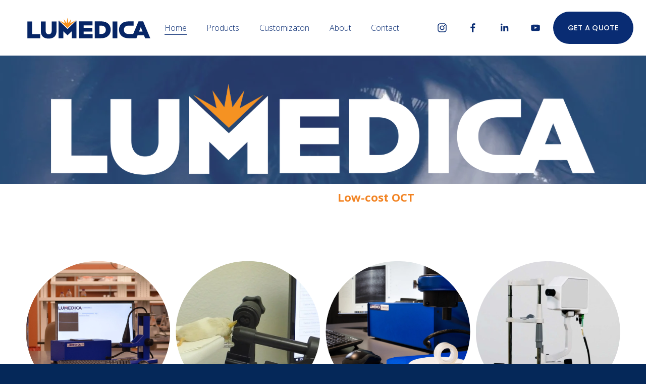

--- FILE ---
content_type: text/html;charset=utf-8
request_url: https://www.lumedica.com/
body_size: 42863
content:
<!doctype html>
<html xmlns:og="http://opengraphprotocol.org/schema/" xmlns:fb="http://www.facebook.com/2008/fbml" lang="en-US"  >
  <head>
    <meta http-equiv="X-UA-Compatible" content="IE=edge,chrome=1">
    <meta name="viewport" content="width=device-width, initial-scale=1">
    <!-- This is Squarespace. --><!-- accordion-guitar-ztw3 -->
<base href="">
<meta charset="utf-8" />
<title>Lumedica</title>
<meta http-equiv="Accept-CH" content="Sec-CH-UA-Platform-Version, Sec-CH-UA-Model" /><link rel="icon" type="image/x-icon" href="https://images.squarespace-cdn.com/content/v1/6682b496bf1fa51484d7c0a5/2eab7ace-21be-4991-bcdd-e8614a7b50b1/favicon.ico?format=100w"/>
<link rel="canonical" href="https://www.lumedica.com"/>
<meta property="og:site_name" content="Lumedica"/>
<meta property="og:title" content="Lumedica"/>
<meta property="og:url" content="https://www.lumedica.com"/>
<meta property="og:type" content="website"/>
<meta property="og:image" content="http://static1.squarespace.com/static/6682b496bf1fa51484d7c0a5/t/6682b6c3767db32b5edaca77/1719842499241/Copy+of+Lumedica-RGB-small.png?format=1500w"/>
<meta property="og:image:width" content="250"/>
<meta property="og:image:height" content="43"/>
<meta itemprop="name" content="Lumedica"/>
<meta itemprop="url" content="https://www.lumedica.com"/>
<meta itemprop="thumbnailUrl" content="http://static1.squarespace.com/static/6682b496bf1fa51484d7c0a5/t/6682b6c3767db32b5edaca77/1719842499241/Copy+of+Lumedica-RGB-small.png?format=1500w"/>
<link rel="image_src" href="http://static1.squarespace.com/static/6682b496bf1fa51484d7c0a5/t/6682b6c3767db32b5edaca77/1719842499241/Copy+of+Lumedica-RGB-small.png?format=1500w" />
<meta itemprop="image" content="http://static1.squarespace.com/static/6682b496bf1fa51484d7c0a5/t/6682b6c3767db32b5edaca77/1719842499241/Copy+of+Lumedica-RGB-small.png?format=1500w"/>
<meta name="twitter:title" content="Lumedica"/>
<meta name="twitter:image" content="http://static1.squarespace.com/static/6682b496bf1fa51484d7c0a5/t/6682b6c3767db32b5edaca77/1719842499241/Copy+of+Lumedica-RGB-small.png?format=1500w"/>
<meta name="twitter:url" content="https://www.lumedica.com"/>
<meta name="twitter:card" content="summary"/>
<meta name="description" content="" />
<link rel="preconnect" href="https://images.squarespace-cdn.com">
<link rel="preconnect" href="https://fonts.gstatic.com" crossorigin>
<link rel="stylesheet" href="https://fonts.googleapis.com/css2?family=Open+Sans:ital,wght@0,300;0,700;1,300;1,700&family=Poppins:ital,wght@0,500"><script type="text/javascript" crossorigin="anonymous" defer="true" nomodule="nomodule" src="//assets.squarespace.com/@sqs/polyfiller/1.6/legacy.js"></script>
<script type="text/javascript" crossorigin="anonymous" defer="true" src="//assets.squarespace.com/@sqs/polyfiller/1.6/modern.js"></script>
<script type="text/javascript">SQUARESPACE_ROLLUPS = {};</script>
<script>(function(rollups, name) { if (!rollups[name]) { rollups[name] = {}; } rollups[name].js = ["//assets.squarespace.com/universal/scripts-compressed/extract-css-runtime-7c3f622898be4e15-min.en-US.js"]; })(SQUARESPACE_ROLLUPS, 'squarespace-extract_css_runtime');</script>
<script crossorigin="anonymous" src="//assets.squarespace.com/universal/scripts-compressed/extract-css-runtime-7c3f622898be4e15-min.en-US.js" defer ></script><script>(function(rollups, name) { if (!rollups[name]) { rollups[name] = {}; } rollups[name].js = ["//assets.squarespace.com/universal/scripts-compressed/extract-css-moment-js-vendor-6f2a1f6ec9a41489-min.en-US.js"]; })(SQUARESPACE_ROLLUPS, 'squarespace-extract_css_moment_js_vendor');</script>
<script crossorigin="anonymous" src="//assets.squarespace.com/universal/scripts-compressed/extract-css-moment-js-vendor-6f2a1f6ec9a41489-min.en-US.js" defer ></script><script>(function(rollups, name) { if (!rollups[name]) { rollups[name] = {}; } rollups[name].js = ["//assets.squarespace.com/universal/scripts-compressed/cldr-resource-pack-22ed584d99d9b83d-min.en-US.js"]; })(SQUARESPACE_ROLLUPS, 'squarespace-cldr_resource_pack');</script>
<script crossorigin="anonymous" src="//assets.squarespace.com/universal/scripts-compressed/cldr-resource-pack-22ed584d99d9b83d-min.en-US.js" defer ></script><script>(function(rollups, name) { if (!rollups[name]) { rollups[name] = {}; } rollups[name].js = ["//assets.squarespace.com/universal/scripts-compressed/common-vendors-stable-fbd854d40b0804b7-min.en-US.js"]; })(SQUARESPACE_ROLLUPS, 'squarespace-common_vendors_stable');</script>
<script crossorigin="anonymous" src="//assets.squarespace.com/universal/scripts-compressed/common-vendors-stable-fbd854d40b0804b7-min.en-US.js" defer ></script><script>(function(rollups, name) { if (!rollups[name]) { rollups[name] = {}; } rollups[name].js = ["//assets.squarespace.com/universal/scripts-compressed/common-vendors-7052b75402b03b15-min.en-US.js"]; })(SQUARESPACE_ROLLUPS, 'squarespace-common_vendors');</script>
<script crossorigin="anonymous" src="//assets.squarespace.com/universal/scripts-compressed/common-vendors-7052b75402b03b15-min.en-US.js" defer ></script><script>(function(rollups, name) { if (!rollups[name]) { rollups[name] = {}; } rollups[name].js = ["//assets.squarespace.com/universal/scripts-compressed/common-5090b37aa1adbfd1-min.en-US.js"]; })(SQUARESPACE_ROLLUPS, 'squarespace-common');</script>
<script crossorigin="anonymous" src="//assets.squarespace.com/universal/scripts-compressed/common-5090b37aa1adbfd1-min.en-US.js" defer ></script><script>(function(rollups, name) { if (!rollups[name]) { rollups[name] = {}; } rollups[name].js = ["//assets.squarespace.com/universal/scripts-compressed/user-account-core-799cffaad2819c37-min.en-US.js"]; })(SQUARESPACE_ROLLUPS, 'squarespace-user_account_core');</script>
<script crossorigin="anonymous" src="//assets.squarespace.com/universal/scripts-compressed/user-account-core-799cffaad2819c37-min.en-US.js" defer ></script><script>(function(rollups, name) { if (!rollups[name]) { rollups[name] = {}; } rollups[name].css = ["//assets.squarespace.com/universal/styles-compressed/user-account-core-70c8115da1e1c15c-min.en-US.css"]; })(SQUARESPACE_ROLLUPS, 'squarespace-user_account_core');</script>
<link rel="stylesheet" type="text/css" href="//assets.squarespace.com/universal/styles-compressed/user-account-core-70c8115da1e1c15c-min.en-US.css"><script>(function(rollups, name) { if (!rollups[name]) { rollups[name] = {}; } rollups[name].js = ["//assets.squarespace.com/universal/scripts-compressed/performance-ad9e27deecfccdcd-min.en-US.js"]; })(SQUARESPACE_ROLLUPS, 'squarespace-performance');</script>
<script crossorigin="anonymous" src="//assets.squarespace.com/universal/scripts-compressed/performance-ad9e27deecfccdcd-min.en-US.js" defer ></script><script data-name="static-context">Static = window.Static || {}; Static.SQUARESPACE_CONTEXT = {"betaFeatureFlags":["i18n_beta_website_locales","new_stacked_index","override_block_styles","campaigns_new_image_layout_picker","marketing_automations","form_block_first_last_name_required","scripts_defer","campaigns_thumbnail_layout","enable_form_submission_trigger","commerce-product-forms-rendering","campaigns_discount_section_in_blasts","nested_categories","member_areas_feature","campaigns_import_discounts","supports_versioned_template_assets","campaigns_discount_section_in_automations","modernized-pdp-m2-enabled","marketing_landing_page","section-sdk-plp-list-view-atc-button-enabled","contacts_and_campaigns_redesign","campaigns_merch_state"],"facebookAppId":"314192535267336","facebookApiVersion":"v6.0","rollups":{"squarespace-announcement-bar":{"js":"//assets.squarespace.com/universal/scripts-compressed/announcement-bar-cbedc76c6324797f-min.en-US.js"},"squarespace-audio-player":{"css":"//assets.squarespace.com/universal/styles-compressed/audio-player-b05f5197a871c566-min.en-US.css","js":"//assets.squarespace.com/universal/scripts-compressed/audio-player-da2700baaad04b07-min.en-US.js"},"squarespace-blog-collection-list":{"css":"//assets.squarespace.com/universal/styles-compressed/blog-collection-list-b4046463b72f34e2-min.en-US.css","js":"//assets.squarespace.com/universal/scripts-compressed/blog-collection-list-f78db80fc1cd6fce-min.en-US.js"},"squarespace-calendar-block-renderer":{"css":"//assets.squarespace.com/universal/styles-compressed/calendar-block-renderer-b72d08ba4421f5a0-min.en-US.css","js":"//assets.squarespace.com/universal/scripts-compressed/calendar-block-renderer-867a1d519964ab77-min.en-US.js"},"squarespace-chartjs-helpers":{"css":"//assets.squarespace.com/universal/styles-compressed/chartjs-helpers-96b256171ee039c1-min.en-US.css","js":"//assets.squarespace.com/universal/scripts-compressed/chartjs-helpers-4fd57f343946d08e-min.en-US.js"},"squarespace-comments":{"css":"//assets.squarespace.com/universal/styles-compressed/comments-621cedd89299c26d-min.en-US.css","js":"//assets.squarespace.com/universal/scripts-compressed/comments-cc444fae3fead46c-min.en-US.js"},"squarespace-custom-css-popup":{"css":"//assets.squarespace.com/universal/styles-compressed/custom-css-popup-2521e9fac704ef13-min.en-US.css","js":"//assets.squarespace.com/universal/scripts-compressed/custom-css-popup-a8c3b9321145de8d-min.en-US.js"},"squarespace-dialog":{"css":"//assets.squarespace.com/universal/styles-compressed/dialog-f9093f2d526b94df-min.en-US.css","js":"//assets.squarespace.com/universal/scripts-compressed/dialog-45f2a86bb0fad8dc-min.en-US.js"},"squarespace-events-collection":{"css":"//assets.squarespace.com/universal/styles-compressed/events-collection-b72d08ba4421f5a0-min.en-US.css","js":"//assets.squarespace.com/universal/scripts-compressed/events-collection-14cfd7ddff021d8b-min.en-US.js"},"squarespace-form-rendering-utils":{"js":"//assets.squarespace.com/universal/scripts-compressed/form-rendering-utils-2823e76ff925bfc2-min.en-US.js"},"squarespace-forms":{"css":"//assets.squarespace.com/universal/styles-compressed/forms-0afd3c6ac30bbab1-min.en-US.css","js":"//assets.squarespace.com/universal/scripts-compressed/forms-9b71770e3caa3dc7-min.en-US.js"},"squarespace-gallery-collection-list":{"css":"//assets.squarespace.com/universal/styles-compressed/gallery-collection-list-b4046463b72f34e2-min.en-US.css","js":"//assets.squarespace.com/universal/scripts-compressed/gallery-collection-list-07747667a3187b76-min.en-US.js"},"squarespace-image-zoom":{"css":"//assets.squarespace.com/universal/styles-compressed/image-zoom-b4046463b72f34e2-min.en-US.css","js":"//assets.squarespace.com/universal/scripts-compressed/image-zoom-60c18dc5f8f599ea-min.en-US.js"},"squarespace-pinterest":{"css":"//assets.squarespace.com/universal/styles-compressed/pinterest-b4046463b72f34e2-min.en-US.css","js":"//assets.squarespace.com/universal/scripts-compressed/pinterest-7d6f6ab4e8d3bd3f-min.en-US.js"},"squarespace-popup-overlay":{"css":"//assets.squarespace.com/universal/styles-compressed/popup-overlay-b742b752f5880972-min.en-US.css","js":"//assets.squarespace.com/universal/scripts-compressed/popup-overlay-2b60d0db5b93df47-min.en-US.js"},"squarespace-product-quick-view":{"css":"//assets.squarespace.com/universal/styles-compressed/product-quick-view-9548705e5cf7ee87-min.en-US.css","js":"//assets.squarespace.com/universal/scripts-compressed/product-quick-view-c0f1d4737121b851-min.en-US.js"},"squarespace-products-collection-item-v2":{"css":"//assets.squarespace.com/universal/styles-compressed/products-collection-item-v2-b4046463b72f34e2-min.en-US.css","js":"//assets.squarespace.com/universal/scripts-compressed/products-collection-item-v2-e3a3f101748fca6e-min.en-US.js"},"squarespace-products-collection-list-v2":{"css":"//assets.squarespace.com/universal/styles-compressed/products-collection-list-v2-b4046463b72f34e2-min.en-US.css","js":"//assets.squarespace.com/universal/scripts-compressed/products-collection-list-v2-eedc544f4cc56af4-min.en-US.js"},"squarespace-search-page":{"css":"//assets.squarespace.com/universal/styles-compressed/search-page-90a67fc09b9b32c6-min.en-US.css","js":"//assets.squarespace.com/universal/scripts-compressed/search-page-e64261438cc72da8-min.en-US.js"},"squarespace-search-preview":{"js":"//assets.squarespace.com/universal/scripts-compressed/search-preview-cd4d6b833e1e7e59-min.en-US.js"},"squarespace-simple-liking":{"css":"//assets.squarespace.com/universal/styles-compressed/simple-liking-701bf8bbc05ec6aa-min.en-US.css","js":"//assets.squarespace.com/universal/scripts-compressed/simple-liking-c63bf8989a1c119a-min.en-US.js"},"squarespace-social-buttons":{"css":"//assets.squarespace.com/universal/styles-compressed/social-buttons-95032e5fa98e47a5-min.en-US.css","js":"//assets.squarespace.com/universal/scripts-compressed/social-buttons-0839ae7d1715ddd3-min.en-US.js"},"squarespace-tourdates":{"css":"//assets.squarespace.com/universal/styles-compressed/tourdates-b4046463b72f34e2-min.en-US.css","js":"//assets.squarespace.com/universal/scripts-compressed/tourdates-3d0769ff3268f527-min.en-US.js"},"squarespace-website-overlays-manager":{"css":"//assets.squarespace.com/universal/styles-compressed/website-overlays-manager-07ea5a4e004e6710-min.en-US.css","js":"//assets.squarespace.com/universal/scripts-compressed/website-overlays-manager-532fc21fb15f0ba1-min.en-US.js"}},"pageType":2,"website":{"id":"6682b496bf1fa51484d7c0a5","identifier":"accordion-guitar-ztw3","websiteType":1,"contentModifiedOn":1750951349205,"cloneable":false,"hasBeenCloneable":false,"siteStatus":{},"language":"en-US","translationLocale":"en-US","formattingLocale":"en-US","timeZone":"America/New_York","machineTimeZoneOffset":-18000000,"timeZoneOffset":-18000000,"timeZoneAbbr":"EST","siteTitle":"Lumedica","fullSiteTitle":"Lumedica","location":{},"logoImageId":"6682b6c3767db32b5edaca77","shareButtonOptions":{"2":true,"7":true,"6":true,"1":true,"8":true,"4":true,"3":true},"logoImageUrl":"//images.squarespace-cdn.com/content/v1/6682b496bf1fa51484d7c0a5/96b146a5-b39c-4145-90dc-efd30fa681d7/Copy+of+Lumedica-RGB-small.png","authenticUrl":"https://www.lumedica.com","internalUrl":"https://accordion-guitar-ztw3.squarespace.com","baseUrl":"https://www.lumedica.com","primaryDomain":"www.lumedica.com","sslSetting":3,"isHstsEnabled":true,"socialAccounts":[{"serviceId":64,"screenname":"Instagram","addedOn":1719841942670,"profileUrl":"https://www.instagram.com/lumedicaimaging/","iconEnabled":true,"serviceName":"instagram-unauth"},{"serviceId":60,"screenname":"Facebook","addedOn":1719841942681,"profileUrl":"https://www.facebook.com/lumedicaimaging","iconEnabled":true,"serviceName":"facebook-unauth"},{"serviceId":65,"screenname":"LinkedIn","addedOn":1719843812230,"profileUrl":"https://www.linkedin.com/company/lumedica/","iconEnabled":true,"serviceName":"linkedin-unauth"},{"serviceId":69,"screenname":"YouTube","addedOn":1719845522273,"profileUrl":"https://www.youtube.com/@lumedica8993","iconEnabled":true,"serviceName":"youtube-unauth"}],"typekitId":"","statsMigrated":false,"imageMetadataProcessingEnabled":false,"screenshotId":"a80db1b506506d7520b4980e04164cb68e523b6a3a7231585e0a5fed77b80688","captchaSettings":{"enabledForDonations":false},"showOwnerLogin":false},"websiteSettings":{"id":"6682b496bf1fa51484d7c0a8","websiteId":"6682b496bf1fa51484d7c0a5","subjects":[],"country":"US","state":"NC","simpleLikingEnabled":true,"mobileInfoBarSettings":{"isContactEmailEnabled":false,"isContactPhoneNumberEnabled":false,"isLocationEnabled":false,"isBusinessHoursEnabled":false},"announcementBarSettings":{},"commentLikesAllowed":true,"commentAnonAllowed":true,"commentThreaded":true,"commentApprovalRequired":false,"commentAvatarsOn":true,"commentSortType":2,"commentFlagThreshold":0,"commentFlagsAllowed":true,"commentEnableByDefault":true,"commentDisableAfterDaysDefault":0,"disqusShortname":"","commentsEnabled":false,"businessHours":{},"storeSettings":{"returnPolicy":null,"termsOfService":null,"privacyPolicy":null,"expressCheckout":false,"continueShoppingLinkUrl":"/","useLightCart":false,"showNoteField":false,"shippingCountryDefaultValue":"US","billToShippingDefaultValue":false,"showShippingPhoneNumber":true,"isShippingPhoneRequired":false,"showBillingPhoneNumber":true,"isBillingPhoneRequired":false,"currenciesSupported":["USD","CAD","GBP","AUD","EUR","CHF","NOK","SEK","DKK","NZD","SGD","MXN","HKD","CZK","ILS","MYR","RUB","PHP","PLN","THB","BRL","ARS","COP","IDR","INR","JPY","ZAR"],"defaultCurrency":"USD","selectedCurrency":"USD","measurementStandard":1,"showCustomCheckoutForm":false,"checkoutPageMarketingOptInEnabled":true,"enableMailingListOptInByDefault":false,"sameAsRetailLocation":false,"merchandisingSettings":{"scarcityEnabledOnProductItems":false,"scarcityEnabledOnProductBlocks":false,"scarcityMessageType":"DEFAULT_SCARCITY_MESSAGE","scarcityThreshold":10,"multipleQuantityAllowedForServices":true,"restockNotificationsEnabled":false,"restockNotificationsSuccessText":"","restockNotificationsMailingListSignUpEnabled":false,"relatedProductsEnabled":false,"relatedProductsOrdering":"random","soldOutVariantsDropdownDisabled":false,"productComposerOptedIn":false,"productComposerABTestOptedOut":false,"productReviewsEnabled":false},"minimumOrderSubtotalEnabled":false,"minimumOrderSubtotal":{"currency":"USD","value":"0.00"},"addToCartConfirmationType":2,"isLive":false,"multipleQuantityAllowedForServices":true},"useEscapeKeyToLogin":false,"ssBadgeType":1,"ssBadgePosition":4,"ssBadgeVisibility":1,"ssBadgeDevices":1,"pinterestOverlayOptions":{"mode":"disabled"},"userAccountsSettings":{"loginAllowed":true,"signupAllowed":true}},"cookieSettings":{"isCookieBannerEnabled":false,"isRestrictiveCookiePolicyEnabled":false,"cookieBannerText":"","cookieBannerTheme":"","cookieBannerVariant":"","cookieBannerPosition":"","cookieBannerCtaVariant":"","cookieBannerCtaText":"","cookieBannerAcceptType":"OPT_IN","cookieBannerOptOutCtaText":"","cookieBannerHasOptOut":false,"cookieBannerHasManageCookies":true,"cookieBannerManageCookiesLabel":"","cookieBannerSavedPreferencesText":"","cookieBannerSavedPreferencesLayout":"PILL"},"websiteCloneable":false,"collection":{"title":"Home","id":"6682b67e970fd02b77dffcb2","fullUrl":"/","type":10,"permissionType":1},"subscribed":false,"appDomain":"squarespace.com","templateTweakable":true,"tweakJSON":{"form-use-theme-colors":"true","header-logo-height":"50px","header-mobile-logo-max-height":"30px","header-vert-padding":"1.8vw","header-width":"Inset","maxPageWidth":"1400px","mobile-header-vert-padding":"6vw","pagePadding":"4vw","tweak-blog-alternating-side-by-side-image-aspect-ratio":"1:1 Square","tweak-blog-alternating-side-by-side-image-spacing":"6%","tweak-blog-alternating-side-by-side-meta-spacing":"20px","tweak-blog-alternating-side-by-side-primary-meta":"Categories","tweak-blog-alternating-side-by-side-read-more-spacing":"20px","tweak-blog-alternating-side-by-side-secondary-meta":"Date","tweak-blog-basic-grid-columns":"3","tweak-blog-basic-grid-image-aspect-ratio":"3:2 Standard","tweak-blog-basic-grid-image-spacing":"35px","tweak-blog-basic-grid-meta-spacing":"25px","tweak-blog-basic-grid-primary-meta":"Categories","tweak-blog-basic-grid-read-more-spacing":"20px","tweak-blog-basic-grid-secondary-meta":"Date","tweak-blog-item-custom-width":"50","tweak-blog-item-show-author-profile":"false","tweak-blog-item-width":"Medium","tweak-blog-masonry-columns":"2","tweak-blog-masonry-horizontal-spacing":"30px","tweak-blog-masonry-image-spacing":"20px","tweak-blog-masonry-meta-spacing":"20px","tweak-blog-masonry-primary-meta":"Categories","tweak-blog-masonry-read-more-spacing":"20px","tweak-blog-masonry-secondary-meta":"Date","tweak-blog-masonry-vertical-spacing":"30px","tweak-blog-side-by-side-image-aspect-ratio":"1:1 Square","tweak-blog-side-by-side-image-spacing":"6%","tweak-blog-side-by-side-meta-spacing":"20px","tweak-blog-side-by-side-primary-meta":"Categories","tweak-blog-side-by-side-read-more-spacing":"20px","tweak-blog-side-by-side-secondary-meta":"Date","tweak-blog-single-column-image-spacing":"50px","tweak-blog-single-column-meta-spacing":"30px","tweak-blog-single-column-primary-meta":"Categories","tweak-blog-single-column-read-more-spacing":"15px","tweak-blog-single-column-secondary-meta":"Date","tweak-events-stacked-show-thumbnails":"true","tweak-events-stacked-thumbnail-size":"3:2 Standard","tweak-fixed-header":"false","tweak-fixed-header-style":"Basic","tweak-global-animations-animation-curve":"ease","tweak-global-animations-animation-delay":"0.6s","tweak-global-animations-animation-duration":"0.60s","tweak-global-animations-animation-style":"fade","tweak-global-animations-animation-type":"slide","tweak-global-animations-complexity-level":"detailed","tweak-global-animations-enabled":"true","tweak-portfolio-grid-basic-custom-height":"50","tweak-portfolio-grid-overlay-custom-height":"50","tweak-portfolio-hover-follow-acceleration":"10%","tweak-portfolio-hover-follow-animation-duration":"Fast","tweak-portfolio-hover-follow-animation-type":"Fade","tweak-portfolio-hover-follow-delimiter":"Bullet","tweak-portfolio-hover-follow-front":"false","tweak-portfolio-hover-follow-layout":"Inline","tweak-portfolio-hover-follow-size":"50","tweak-portfolio-hover-follow-text-spacing-x":"1.5","tweak-portfolio-hover-follow-text-spacing-y":"1.5","tweak-portfolio-hover-static-animation-duration":"Fast","tweak-portfolio-hover-static-animation-type":"Fade","tweak-portfolio-hover-static-delimiter":"Hyphen","tweak-portfolio-hover-static-front":"true","tweak-portfolio-hover-static-layout":"Inline","tweak-portfolio-hover-static-size":"50","tweak-portfolio-hover-static-text-spacing-x":"1.5","tweak-portfolio-hover-static-text-spacing-y":"1.5","tweak-portfolio-index-background-animation-duration":"Medium","tweak-portfolio-index-background-animation-type":"Fade","tweak-portfolio-index-background-custom-height":"50","tweak-portfolio-index-background-delimiter":"None","tweak-portfolio-index-background-height":"Large","tweak-portfolio-index-background-horizontal-alignment":"Center","tweak-portfolio-index-background-link-format":"Stacked","tweak-portfolio-index-background-persist":"false","tweak-portfolio-index-background-vertical-alignment":"Middle","tweak-portfolio-index-background-width":"Full","tweak-product-basic-item-click-action":"None","tweak-product-basic-item-gallery-aspect-ratio":"3:4 Three-Four (Vertical)","tweak-product-basic-item-gallery-design":"Slideshow","tweak-product-basic-item-gallery-width":"50%","tweak-product-basic-item-hover-action":"None","tweak-product-basic-item-image-spacing":"2vw","tweak-product-basic-item-image-zoom-factor":"2","tweak-product-basic-item-product-variant-display":"Dropdown","tweak-product-basic-item-thumbnail-placement":"Side","tweak-product-basic-item-variant-picker-layout":"Dropdowns","tweak-products-add-to-cart-button":"false","tweak-products-columns":"2","tweak-products-gutter-column":"2vw","tweak-products-gutter-row":"5vw","tweak-products-header-text-alignment":"Middle","tweak-products-image-aspect-ratio":"1:1 Square","tweak-products-image-text-spacing":"1.5vw","tweak-products-mobile-columns":"1","tweak-products-text-alignment":"Left","tweak-products-width":"Full","tweak-transparent-header":"false"},"templateId":"5c5a519771c10ba3470d8101","templateVersion":"7.1","pageFeatures":[1,2,4],"gmRenderKey":"QUl6YVN5Q0JUUk9xNkx1dkZfSUUxcjQ2LVQ0QWVUU1YtMGQ3bXk4","templateScriptsRootUrl":"https://static1.squarespace.com/static/vta/5c5a519771c10ba3470d8101/scripts/","impersonatedSession":false,"tzData":{"zones":[[-300,"US","E%sT",null]],"rules":{"US":[[1967,2006,null,"Oct","lastSun","2:00","0","S"],[1987,2006,null,"Apr","Sun>=1","2:00","1:00","D"],[2007,"max",null,"Mar","Sun>=8","2:00","1:00","D"],[2007,"max",null,"Nov","Sun>=1","2:00","0","S"]]}},"showAnnouncementBar":false,"recaptchaEnterpriseContext":{"recaptchaEnterpriseSiteKey":"6LdDFQwjAAAAAPigEvvPgEVbb7QBm-TkVJdDTlAv"},"i18nContext":{"timeZoneData":{"id":"America/New_York","name":"Eastern Time"}},"env":"PRODUCTION","visitorFormContext":{"formFieldFormats":{"initialAddressFormat":{"id":0,"type":"ADDRESS","country":"US","labelLocale":"en","fields":[{"type":"FIELD","label":"Address Line 1","identifier":"Line1","length":0,"required":true,"metadata":{"autocomplete":"address-line1"}},{"type":"SEPARATOR","label":"\n","identifier":"Newline","length":0,"required":false,"metadata":{}},{"type":"FIELD","label":"Address Line 2","identifier":"Line2","length":0,"required":false,"metadata":{"autocomplete":"address-line2"}},{"type":"SEPARATOR","label":"\n","identifier":"Newline","length":0,"required":false,"metadata":{}},{"type":"FIELD","label":"City","identifier":"City","length":0,"required":true,"metadata":{"autocomplete":"address-level2"}},{"type":"SEPARATOR","label":",","identifier":"Comma","length":0,"required":false,"metadata":{}},{"type":"SEPARATOR","label":" ","identifier":"Space","length":0,"required":false,"metadata":{}},{"type":"FIELD","label":"State","identifier":"State","length":0,"required":true,"metadata":{"autocomplete":"address-level1"}},{"type":"SEPARATOR","label":" ","identifier":"Space","length":0,"required":false,"metadata":{}},{"type":"FIELD","label":"ZIP Code","identifier":"Zip","length":0,"required":true,"metadata":{"autocomplete":"postal-code"}}]},"initialNameOrder":"GIVEN_FIRST","initialPhoneFormat":{"id":0,"type":"PHONE_NUMBER","country":"US","labelLocale":"en-US","fields":[{"type":"SEPARATOR","label":"(","identifier":"LeftParen","length":0,"required":false,"metadata":{}},{"type":"FIELD","label":"1","identifier":"1","length":3,"required":false,"metadata":{}},{"type":"SEPARATOR","label":")","identifier":"RightParen","length":0,"required":false,"metadata":{}},{"type":"SEPARATOR","label":" ","identifier":"Space","length":0,"required":false,"metadata":{}},{"type":"FIELD","label":"2","identifier":"2","length":3,"required":false,"metadata":{}},{"type":"SEPARATOR","label":"-","identifier":"Dash","length":0,"required":false,"metadata":{}},{"type":"FIELD","label":"3","identifier":"3","length":14,"required":false,"metadata":{}}]},"countries":[{"name":"Afghanistan","code":"AF","phoneCode":"+93"},{"name":"\u00C5land Islands","code":"AX","phoneCode":"+358"},{"name":"Albania","code":"AL","phoneCode":"+355"},{"name":"Algeria","code":"DZ","phoneCode":"+213"},{"name":"American Samoa","code":"AS","phoneCode":"+1"},{"name":"Andorra","code":"AD","phoneCode":"+376"},{"name":"Angola","code":"AO","phoneCode":"+244"},{"name":"Anguilla","code":"AI","phoneCode":"+1"},{"name":"Antigua & Barbuda","code":"AG","phoneCode":"+1"},{"name":"Argentina","code":"AR","phoneCode":"+54"},{"name":"Armenia","code":"AM","phoneCode":"+374"},{"name":"Aruba","code":"AW","phoneCode":"+297"},{"name":"Ascension Island","code":"AC","phoneCode":"+247"},{"name":"Australia","code":"AU","phoneCode":"+61"},{"name":"Austria","code":"AT","phoneCode":"+43"},{"name":"Azerbaijan","code":"AZ","phoneCode":"+994"},{"name":"Bahamas","code":"BS","phoneCode":"+1"},{"name":"Bahrain","code":"BH","phoneCode":"+973"},{"name":"Bangladesh","code":"BD","phoneCode":"+880"},{"name":"Barbados","code":"BB","phoneCode":"+1"},{"name":"Belarus","code":"BY","phoneCode":"+375"},{"name":"Belgium","code":"BE","phoneCode":"+32"},{"name":"Belize","code":"BZ","phoneCode":"+501"},{"name":"Benin","code":"BJ","phoneCode":"+229"},{"name":"Bermuda","code":"BM","phoneCode":"+1"},{"name":"Bhutan","code":"BT","phoneCode":"+975"},{"name":"Bolivia","code":"BO","phoneCode":"+591"},{"name":"Bosnia & Herzegovina","code":"BA","phoneCode":"+387"},{"name":"Botswana","code":"BW","phoneCode":"+267"},{"name":"Brazil","code":"BR","phoneCode":"+55"},{"name":"British Indian Ocean Territory","code":"IO","phoneCode":"+246"},{"name":"British Virgin Islands","code":"VG","phoneCode":"+1"},{"name":"Brunei","code":"BN","phoneCode":"+673"},{"name":"Bulgaria","code":"BG","phoneCode":"+359"},{"name":"Burkina Faso","code":"BF","phoneCode":"+226"},{"name":"Burundi","code":"BI","phoneCode":"+257"},{"name":"Cambodia","code":"KH","phoneCode":"+855"},{"name":"Cameroon","code":"CM","phoneCode":"+237"},{"name":"Canada","code":"CA","phoneCode":"+1"},{"name":"Cape Verde","code":"CV","phoneCode":"+238"},{"name":"Caribbean Netherlands","code":"BQ","phoneCode":"+599"},{"name":"Cayman Islands","code":"KY","phoneCode":"+1"},{"name":"Central African Republic","code":"CF","phoneCode":"+236"},{"name":"Chad","code":"TD","phoneCode":"+235"},{"name":"Chile","code":"CL","phoneCode":"+56"},{"name":"China","code":"CN","phoneCode":"+86"},{"name":"Christmas Island","code":"CX","phoneCode":"+61"},{"name":"Cocos (Keeling) Islands","code":"CC","phoneCode":"+61"},{"name":"Colombia","code":"CO","phoneCode":"+57"},{"name":"Comoros","code":"KM","phoneCode":"+269"},{"name":"Congo - Brazzaville","code":"CG","phoneCode":"+242"},{"name":"Congo - Kinshasa","code":"CD","phoneCode":"+243"},{"name":"Cook Islands","code":"CK","phoneCode":"+682"},{"name":"Costa Rica","code":"CR","phoneCode":"+506"},{"name":"C\u00F4te d\u2019Ivoire","code":"CI","phoneCode":"+225"},{"name":"Croatia","code":"HR","phoneCode":"+385"},{"name":"Cuba","code":"CU","phoneCode":"+53"},{"name":"Cura\u00E7ao","code":"CW","phoneCode":"+599"},{"name":"Cyprus","code":"CY","phoneCode":"+357"},{"name":"Czechia","code":"CZ","phoneCode":"+420"},{"name":"Denmark","code":"DK","phoneCode":"+45"},{"name":"Djibouti","code":"DJ","phoneCode":"+253"},{"name":"Dominica","code":"DM","phoneCode":"+1"},{"name":"Dominican Republic","code":"DO","phoneCode":"+1"},{"name":"Ecuador","code":"EC","phoneCode":"+593"},{"name":"Egypt","code":"EG","phoneCode":"+20"},{"name":"El Salvador","code":"SV","phoneCode":"+503"},{"name":"Equatorial Guinea","code":"GQ","phoneCode":"+240"},{"name":"Eritrea","code":"ER","phoneCode":"+291"},{"name":"Estonia","code":"EE","phoneCode":"+372"},{"name":"Eswatini","code":"SZ","phoneCode":"+268"},{"name":"Ethiopia","code":"ET","phoneCode":"+251"},{"name":"Falkland Islands","code":"FK","phoneCode":"+500"},{"name":"Faroe Islands","code":"FO","phoneCode":"+298"},{"name":"Fiji","code":"FJ","phoneCode":"+679"},{"name":"Finland","code":"FI","phoneCode":"+358"},{"name":"France","code":"FR","phoneCode":"+33"},{"name":"French Guiana","code":"GF","phoneCode":"+594"},{"name":"French Polynesia","code":"PF","phoneCode":"+689"},{"name":"Gabon","code":"GA","phoneCode":"+241"},{"name":"Gambia","code":"GM","phoneCode":"+220"},{"name":"Georgia","code":"GE","phoneCode":"+995"},{"name":"Germany","code":"DE","phoneCode":"+49"},{"name":"Ghana","code":"GH","phoneCode":"+233"},{"name":"Gibraltar","code":"GI","phoneCode":"+350"},{"name":"Greece","code":"GR","phoneCode":"+30"},{"name":"Greenland","code":"GL","phoneCode":"+299"},{"name":"Grenada","code":"GD","phoneCode":"+1"},{"name":"Guadeloupe","code":"GP","phoneCode":"+590"},{"name":"Guam","code":"GU","phoneCode":"+1"},{"name":"Guatemala","code":"GT","phoneCode":"+502"},{"name":"Guernsey","code":"GG","phoneCode":"+44"},{"name":"Guinea","code":"GN","phoneCode":"+224"},{"name":"Guinea-Bissau","code":"GW","phoneCode":"+245"},{"name":"Guyana","code":"GY","phoneCode":"+592"},{"name":"Haiti","code":"HT","phoneCode":"+509"},{"name":"Honduras","code":"HN","phoneCode":"+504"},{"name":"Hong Kong SAR China","code":"HK","phoneCode":"+852"},{"name":"Hungary","code":"HU","phoneCode":"+36"},{"name":"Iceland","code":"IS","phoneCode":"+354"},{"name":"India","code":"IN","phoneCode":"+91"},{"name":"Indonesia","code":"ID","phoneCode":"+62"},{"name":"Iran","code":"IR","phoneCode":"+98"},{"name":"Iraq","code":"IQ","phoneCode":"+964"},{"name":"Ireland","code":"IE","phoneCode":"+353"},{"name":"Isle of Man","code":"IM","phoneCode":"+44"},{"name":"Israel","code":"IL","phoneCode":"+972"},{"name":"Italy","code":"IT","phoneCode":"+39"},{"name":"Jamaica","code":"JM","phoneCode":"+1"},{"name":"Japan","code":"JP","phoneCode":"+81"},{"name":"Jersey","code":"JE","phoneCode":"+44"},{"name":"Jordan","code":"JO","phoneCode":"+962"},{"name":"Kazakhstan","code":"KZ","phoneCode":"+7"},{"name":"Kenya","code":"KE","phoneCode":"+254"},{"name":"Kiribati","code":"KI","phoneCode":"+686"},{"name":"Kosovo","code":"XK","phoneCode":"+383"},{"name":"Kuwait","code":"KW","phoneCode":"+965"},{"name":"Kyrgyzstan","code":"KG","phoneCode":"+996"},{"name":"Laos","code":"LA","phoneCode":"+856"},{"name":"Latvia","code":"LV","phoneCode":"+371"},{"name":"Lebanon","code":"LB","phoneCode":"+961"},{"name":"Lesotho","code":"LS","phoneCode":"+266"},{"name":"Liberia","code":"LR","phoneCode":"+231"},{"name":"Libya","code":"LY","phoneCode":"+218"},{"name":"Liechtenstein","code":"LI","phoneCode":"+423"},{"name":"Lithuania","code":"LT","phoneCode":"+370"},{"name":"Luxembourg","code":"LU","phoneCode":"+352"},{"name":"Macao SAR China","code":"MO","phoneCode":"+853"},{"name":"Madagascar","code":"MG","phoneCode":"+261"},{"name":"Malawi","code":"MW","phoneCode":"+265"},{"name":"Malaysia","code":"MY","phoneCode":"+60"},{"name":"Maldives","code":"MV","phoneCode":"+960"},{"name":"Mali","code":"ML","phoneCode":"+223"},{"name":"Malta","code":"MT","phoneCode":"+356"},{"name":"Marshall Islands","code":"MH","phoneCode":"+692"},{"name":"Martinique","code":"MQ","phoneCode":"+596"},{"name":"Mauritania","code":"MR","phoneCode":"+222"},{"name":"Mauritius","code":"MU","phoneCode":"+230"},{"name":"Mayotte","code":"YT","phoneCode":"+262"},{"name":"Mexico","code":"MX","phoneCode":"+52"},{"name":"Micronesia","code":"FM","phoneCode":"+691"},{"name":"Moldova","code":"MD","phoneCode":"+373"},{"name":"Monaco","code":"MC","phoneCode":"+377"},{"name":"Mongolia","code":"MN","phoneCode":"+976"},{"name":"Montenegro","code":"ME","phoneCode":"+382"},{"name":"Montserrat","code":"MS","phoneCode":"+1"},{"name":"Morocco","code":"MA","phoneCode":"+212"},{"name":"Mozambique","code":"MZ","phoneCode":"+258"},{"name":"Myanmar (Burma)","code":"MM","phoneCode":"+95"},{"name":"Namibia","code":"NA","phoneCode":"+264"},{"name":"Nauru","code":"NR","phoneCode":"+674"},{"name":"Nepal","code":"NP","phoneCode":"+977"},{"name":"Netherlands","code":"NL","phoneCode":"+31"},{"name":"New Caledonia","code":"NC","phoneCode":"+687"},{"name":"New Zealand","code":"NZ","phoneCode":"+64"},{"name":"Nicaragua","code":"NI","phoneCode":"+505"},{"name":"Niger","code":"NE","phoneCode":"+227"},{"name":"Nigeria","code":"NG","phoneCode":"+234"},{"name":"Niue","code":"NU","phoneCode":"+683"},{"name":"Norfolk Island","code":"NF","phoneCode":"+672"},{"name":"Northern Mariana Islands","code":"MP","phoneCode":"+1"},{"name":"North Korea","code":"KP","phoneCode":"+850"},{"name":"North Macedonia","code":"MK","phoneCode":"+389"},{"name":"Norway","code":"NO","phoneCode":"+47"},{"name":"Oman","code":"OM","phoneCode":"+968"},{"name":"Pakistan","code":"PK","phoneCode":"+92"},{"name":"Palau","code":"PW","phoneCode":"+680"},{"name":"Palestinian Territories","code":"PS","phoneCode":"+970"},{"name":"Panama","code":"PA","phoneCode":"+507"},{"name":"Papua New Guinea","code":"PG","phoneCode":"+675"},{"name":"Paraguay","code":"PY","phoneCode":"+595"},{"name":"Peru","code":"PE","phoneCode":"+51"},{"name":"Philippines","code":"PH","phoneCode":"+63"},{"name":"Poland","code":"PL","phoneCode":"+48"},{"name":"Portugal","code":"PT","phoneCode":"+351"},{"name":"Puerto Rico","code":"PR","phoneCode":"+1"},{"name":"Qatar","code":"QA","phoneCode":"+974"},{"name":"R\u00E9union","code":"RE","phoneCode":"+262"},{"name":"Romania","code":"RO","phoneCode":"+40"},{"name":"Russia","code":"RU","phoneCode":"+7"},{"name":"Rwanda","code":"RW","phoneCode":"+250"},{"name":"Samoa","code":"WS","phoneCode":"+685"},{"name":"San Marino","code":"SM","phoneCode":"+378"},{"name":"S\u00E3o Tom\u00E9 & Pr\u00EDncipe","code":"ST","phoneCode":"+239"},{"name":"Saudi Arabia","code":"SA","phoneCode":"+966"},{"name":"Senegal","code":"SN","phoneCode":"+221"},{"name":"Serbia","code":"RS","phoneCode":"+381"},{"name":"Seychelles","code":"SC","phoneCode":"+248"},{"name":"Sierra Leone","code":"SL","phoneCode":"+232"},{"name":"Singapore","code":"SG","phoneCode":"+65"},{"name":"Sint Maarten","code":"SX","phoneCode":"+1"},{"name":"Slovakia","code":"SK","phoneCode":"+421"},{"name":"Slovenia","code":"SI","phoneCode":"+386"},{"name":"Solomon Islands","code":"SB","phoneCode":"+677"},{"name":"Somalia","code":"SO","phoneCode":"+252"},{"name":"South Africa","code":"ZA","phoneCode":"+27"},{"name":"South Korea","code":"KR","phoneCode":"+82"},{"name":"South Sudan","code":"SS","phoneCode":"+211"},{"name":"Spain","code":"ES","phoneCode":"+34"},{"name":"Sri Lanka","code":"LK","phoneCode":"+94"},{"name":"St. Barth\u00E9lemy","code":"BL","phoneCode":"+590"},{"name":"St. Helena","code":"SH","phoneCode":"+290"},{"name":"St. Kitts & Nevis","code":"KN","phoneCode":"+1"},{"name":"St. Lucia","code":"LC","phoneCode":"+1"},{"name":"St. Martin","code":"MF","phoneCode":"+590"},{"name":"St. Pierre & Miquelon","code":"PM","phoneCode":"+508"},{"name":"St. Vincent & Grenadines","code":"VC","phoneCode":"+1"},{"name":"Sudan","code":"SD","phoneCode":"+249"},{"name":"Suriname","code":"SR","phoneCode":"+597"},{"name":"Svalbard & Jan Mayen","code":"SJ","phoneCode":"+47"},{"name":"Sweden","code":"SE","phoneCode":"+46"},{"name":"Switzerland","code":"CH","phoneCode":"+41"},{"name":"Syria","code":"SY","phoneCode":"+963"},{"name":"Taiwan","code":"TW","phoneCode":"+886"},{"name":"Tajikistan","code":"TJ","phoneCode":"+992"},{"name":"Tanzania","code":"TZ","phoneCode":"+255"},{"name":"Thailand","code":"TH","phoneCode":"+66"},{"name":"Timor-Leste","code":"TL","phoneCode":"+670"},{"name":"Togo","code":"TG","phoneCode":"+228"},{"name":"Tokelau","code":"TK","phoneCode":"+690"},{"name":"Tonga","code":"TO","phoneCode":"+676"},{"name":"Trinidad & Tobago","code":"TT","phoneCode":"+1"},{"name":"Tristan da Cunha","code":"TA","phoneCode":"+290"},{"name":"Tunisia","code":"TN","phoneCode":"+216"},{"name":"T\u00FCrkiye","code":"TR","phoneCode":"+90"},{"name":"Turkmenistan","code":"TM","phoneCode":"+993"},{"name":"Turks & Caicos Islands","code":"TC","phoneCode":"+1"},{"name":"Tuvalu","code":"TV","phoneCode":"+688"},{"name":"U.S. Virgin Islands","code":"VI","phoneCode":"+1"},{"name":"Uganda","code":"UG","phoneCode":"+256"},{"name":"Ukraine","code":"UA","phoneCode":"+380"},{"name":"United Arab Emirates","code":"AE","phoneCode":"+971"},{"name":"United Kingdom","code":"GB","phoneCode":"+44"},{"name":"United States","code":"US","phoneCode":"+1"},{"name":"Uruguay","code":"UY","phoneCode":"+598"},{"name":"Uzbekistan","code":"UZ","phoneCode":"+998"},{"name":"Vanuatu","code":"VU","phoneCode":"+678"},{"name":"Vatican City","code":"VA","phoneCode":"+39"},{"name":"Venezuela","code":"VE","phoneCode":"+58"},{"name":"Vietnam","code":"VN","phoneCode":"+84"},{"name":"Wallis & Futuna","code":"WF","phoneCode":"+681"},{"name":"Western Sahara","code":"EH","phoneCode":"+212"},{"name":"Yemen","code":"YE","phoneCode":"+967"},{"name":"Zambia","code":"ZM","phoneCode":"+260"},{"name":"Zimbabwe","code":"ZW","phoneCode":"+263"}]},"localizedStrings":{"validation":{"noValidSelection":"A valid selection must be made.","invalidUrl":"Must be a valid URL.","stringTooLong":"Value should have a length no longer than {0}.","containsInvalidKey":"{0} contains an invalid key.","invalidTwitterUsername":"Must be a valid Twitter username.","valueOutsideRange":"Value must be in the range {0} to {1}.","invalidPassword":"Passwords should not contain whitespace.","missingRequiredSubfields":"{0} is missing required subfields: {1}","invalidCurrency":"Currency value should be formatted like 1234 or 123.99.","invalidMapSize":"Value should contain exactly {0} elements.","subfieldsRequired":"All fields in {0} are required.","formSubmissionFailed":"Form submission failed. Review the following information: {0}.","invalidCountryCode":"Country code should have an optional plus and up to 4 digits.","invalidDate":"This is not a real date.","required":"{0} is required.","invalidStringLength":"Value should be {0} characters long.","invalidEmail":"Email addresses should follow the format user@domain.com.","invalidListLength":"Value should be {0} elements long.","allEmpty":"Please fill out at least one form field.","missingRequiredQuestion":"Missing a required question.","invalidQuestion":"Contained an invalid question.","captchaFailure":"Captcha validation failed. Please try again.","stringTooShort":"Value should have a length of at least {0}.","invalid":"{0} is not valid.","formErrors":"Form Errors","containsInvalidValue":"{0} contains an invalid value.","invalidUnsignedNumber":"Numbers must contain only digits and no other characters.","invalidName":"Valid names contain only letters, numbers, spaces, ', or - characters."},"submit":"Submit","status":{"title":"{@} Block","learnMore":"Learn more"},"name":{"firstName":"First Name","lastName":"Last Name"},"lightbox":{"openForm":"Open Form"},"likert":{"agree":"Agree","stronglyDisagree":"Strongly Disagree","disagree":"Disagree","stronglyAgree":"Strongly Agree","neutral":"Neutral"},"time":{"am":"AM","second":"Second","pm":"PM","minute":"Minute","amPm":"AM/PM","hour":"Hour"},"notFound":"Form not found.","date":{"yyyy":"YYYY","year":"Year","mm":"MM","day":"Day","month":"Month","dd":"DD"},"phone":{"country":"Country","number":"Number","prefix":"Prefix","areaCode":"Area Code","line":"Line"},"submitError":"Unable to submit form. Please try again later.","address":{"stateProvince":"State/Province","country":"Country","zipPostalCode":"Zip/Postal Code","address2":"Address 2","address1":"Address 1","city":"City"},"email":{"signUp":"Sign up for news and updates"},"cannotSubmitDemoForm":"This is a demo form and cannot be submitted.","required":"(required)","invalidData":"Invalid form data."}}};</script><link rel="stylesheet" type="text/css" href="https://definitions.sqspcdn.com/website-component-definition/static-assets/website.components.button/817df62f-2355-4950-b75e-46a3bd0c7067_262/website.components.button.styles.css"/><script defer src="https://definitions.sqspcdn.com/website-component-definition/static-assets/website.components.button/817df62f-2355-4950-b75e-46a3bd0c7067_262/8830.js"></script><script defer src="https://definitions.sqspcdn.com/website-component-definition/static-assets/website.components.button/817df62f-2355-4950-b75e-46a3bd0c7067_262/trigger-animation-runtime.js"></script><script defer src="https://definitions.sqspcdn.com/website-component-definition/static-assets/website.components.button/817df62f-2355-4950-b75e-46a3bd0c7067_262/3196.js"></script><script defer src="https://definitions.sqspcdn.com/website-component-definition/static-assets/website.components.button/817df62f-2355-4950-b75e-46a3bd0c7067_262/website.components.button.visitor.js"></script><script defer src="https://definitions.sqspcdn.com/website-component-definition/static-assets/website.components.button/817df62f-2355-4950-b75e-46a3bd0c7067_262/block-animation-preview-manager.js"></script><script type="application/ld+json">{"url":"https://www.lumedica.com","name":"Lumedica","image":"//images.squarespace-cdn.com/content/v1/6682b496bf1fa51484d7c0a5/96b146a5-b39c-4145-90dc-efd30fa681d7/Copy+of+Lumedica-RGB-small.png","@context":"http://schema.org","@type":"WebSite"}</script><script type="application/ld+json">{"address":"","image":"https://static1.squarespace.com/static/6682b496bf1fa51484d7c0a5/t/6682b6c3767db32b5edaca77/1750951349205/","openingHours":"","@context":"http://schema.org","@type":"LocalBusiness"}</script><link rel="stylesheet" type="text/css" href="https://static1.squarespace.com/static/versioned-site-css/6682b496bf1fa51484d7c0a5/25/5c5a519771c10ba3470d8101/6682b496bf1fa51484d7c0ad/1724/site.css"/><script>Static.COOKIE_BANNER_CAPABLE = true;</script>
<!-- End of Squarespace Headers -->
    <link rel="stylesheet" type="text/css" href="https://static1.squarespace.com/static/vta/5c5a519771c10ba3470d8101/versioned-assets/1768423100077-ALQIAWB71EEP9PR3R2YA/static.css">
  </head>

  <body
    id="collection-6682b67e970fd02b77dffcb2"
    class="
      form-use-theme-colors form-field-style-outline form-field-shape-square form-field-border-bottom form-field-checkbox-type-button form-field-checkbox-fill-outline form-field-checkbox-color-inverted form-field-checkbox-shape-pill form-field-checkbox-layout-fit form-field-radio-type-button form-field-radio-fill-outline form-field-radio-color-inverted form-field-radio-shape-pill form-field-radio-layout-fit form-field-survey-fill-outline form-field-survey-color-inverted form-field-survey-shape-pill form-field-hover-focus-outline form-submit-button-style-spinner tweak-portfolio-grid-overlay-width-full tweak-portfolio-grid-overlay-height-large tweak-portfolio-grid-overlay-image-aspect-ratio-11-square tweak-portfolio-grid-overlay-text-placement-center tweak-portfolio-grid-overlay-show-text-after-hover image-block-poster-text-alignment-left image-block-card-content-position-center image-block-card-text-alignment-left image-block-overlap-content-position-center image-block-overlap-text-alignment-left image-block-collage-content-position-center image-block-collage-text-alignment-left image-block-stack-text-alignment-left tweak-blog-single-column-width-full tweak-blog-single-column-text-alignment-left tweak-blog-single-column-image-placement-above tweak-blog-single-column-delimiter-bullet tweak-blog-single-column-read-more-style-show tweak-blog-single-column-primary-meta-categories tweak-blog-single-column-secondary-meta-date tweak-blog-single-column-meta-position-top tweak-blog-single-column-content-full-post tweak-blog-item-width-medium tweak-blog-item-text-alignment-left tweak-blog-item-meta-position-above-title tweak-blog-item-show-categories tweak-blog-item-show-date   tweak-blog-item-delimiter-bullet primary-button-style-solid primary-button-shape-pill secondary-button-style-outline secondary-button-shape-pill tertiary-button-style-outline tertiary-button-shape-underline tweak-events-stacked-width-full tweak-events-stacked-height-large  tweak-events-stacked-show-thumbnails tweak-events-stacked-thumbnail-size-32-standard tweak-events-stacked-date-style-with-text tweak-events-stacked-show-time tweak-events-stacked-show-location  tweak-events-stacked-show-excerpt  tweak-blog-basic-grid-width-inset tweak-blog-basic-grid-image-aspect-ratio-32-standard tweak-blog-basic-grid-text-alignment-center tweak-blog-basic-grid-delimiter-bullet tweak-blog-basic-grid-image-placement-above tweak-blog-basic-grid-read-more-style-show tweak-blog-basic-grid-primary-meta-categories tweak-blog-basic-grid-secondary-meta-date tweak-blog-basic-grid-excerpt-show header-overlay-alignment-center tweak-portfolio-index-background-link-format-stacked tweak-portfolio-index-background-width-full tweak-portfolio-index-background-height-large  tweak-portfolio-index-background-vertical-alignment-middle tweak-portfolio-index-background-horizontal-alignment-center tweak-portfolio-index-background-delimiter-none tweak-portfolio-index-background-animation-type-fade tweak-portfolio-index-background-animation-duration-medium tweak-portfolio-hover-follow-layout-inline  tweak-portfolio-hover-follow-delimiter-bullet tweak-portfolio-hover-follow-animation-type-fade tweak-portfolio-hover-follow-animation-duration-fast tweak-portfolio-hover-static-layout-inline tweak-portfolio-hover-static-front tweak-portfolio-hover-static-delimiter-hyphen tweak-portfolio-hover-static-animation-type-fade tweak-portfolio-hover-static-animation-duration-fast tweak-blog-alternating-side-by-side-width-full tweak-blog-alternating-side-by-side-image-aspect-ratio-11-square tweak-blog-alternating-side-by-side-text-alignment-left tweak-blog-alternating-side-by-side-read-more-style-show tweak-blog-alternating-side-by-side-image-text-alignment-middle tweak-blog-alternating-side-by-side-delimiter-bullet tweak-blog-alternating-side-by-side-meta-position-top tweak-blog-alternating-side-by-side-primary-meta-categories tweak-blog-alternating-side-by-side-secondary-meta-date tweak-blog-alternating-side-by-side-excerpt-show tweak-global-animations-enabled tweak-global-animations-complexity-level-detailed tweak-global-animations-animation-style-fade tweak-global-animations-animation-type-slide tweak-global-animations-animation-curve-ease tweak-blog-masonry-width-full tweak-blog-masonry-text-alignment-left tweak-blog-masonry-primary-meta-categories tweak-blog-masonry-secondary-meta-date tweak-blog-masonry-meta-position-top tweak-blog-masonry-read-more-style-show tweak-blog-masonry-delimiter-space tweak-blog-masonry-image-placement-above tweak-blog-masonry-excerpt-show header-width-inset   tweak-fixed-header-style-basic tweak-blog-side-by-side-width-full tweak-blog-side-by-side-image-placement-left tweak-blog-side-by-side-image-aspect-ratio-11-square tweak-blog-side-by-side-primary-meta-categories tweak-blog-side-by-side-secondary-meta-date tweak-blog-side-by-side-meta-position-top tweak-blog-side-by-side-text-alignment-left tweak-blog-side-by-side-image-text-alignment-middle tweak-blog-side-by-side-read-more-style-show tweak-blog-side-by-side-delimiter-bullet tweak-blog-side-by-side-excerpt-show tweak-portfolio-grid-basic-width-full tweak-portfolio-grid-basic-height-large tweak-portfolio-grid-basic-image-aspect-ratio-11-square tweak-portfolio-grid-basic-text-alignment-left tweak-portfolio-grid-basic-hover-effect-fade hide-opentable-icons opentable-style-dark tweak-product-quick-view-button-style-floating tweak-product-quick-view-button-position-bottom tweak-product-quick-view-lightbox-excerpt-display-truncate tweak-product-quick-view-lightbox-show-arrows tweak-product-quick-view-lightbox-show-close-button tweak-product-quick-view-lightbox-controls-weight-light native-currency-code-usd collection-type-page collection-layout-default collection-6682b67e970fd02b77dffcb2 homepage mobile-style-available sqs-seven-one
      
        
          
            
              
            
          
        
      
    "
    tabindex="-1"
  >
    <div
      id="siteWrapper"
      class="clearfix site-wrapper"
    >
      
        <div id="floatingCart" class="floating-cart hidden">
          <a href="/cart" class="icon icon--stroke icon--fill icon--cart sqs-custom-cart">
            <span class="Cart-inner">
              



  <svg class="icon icon--cart" width="144" height="125" viewBox="0 0 144 125" >
<path d="M4.69551 0.000432948C2.10179 0.000432948 0 2.09856 0 4.68769C0 7.27686 2.10183 9.37496 4.69551 9.37496H23.43C31.2022 28.5892 38.8567 47.8378 46.5654 67.089L39.4737 84.129C38.8799 85.5493 39.0464 87.2634 39.905 88.5418C40.7622 89.8216 42.2856 90.6283 43.8271 90.6232H122.088C124.568 90.658 126.85 88.4129 126.85 85.9359C126.85 83.4589 124.569 81.214 122.088 81.2487H50.8702L54.9305 71.5802L130.306 65.5745C132.279 65.4199 134.064 63.8849 134.512 61.9608L143.903 21.337C144.518 18.6009 142.114 15.6147 139.306 15.624H36.0522L30.9654 2.92939C30.2682 1.21146 28.4698 0 26.612 0L4.69551 0.000432948ZM39.8152 24.9999H133.385L126.097 56.5426L54.7339 62.2067L39.8152 24.9999ZM59.4777 93.75C50.8885 93.75 43.8252 100.801 43.8252 109.375C43.8252 117.949 50.8885 125 59.4777 125C68.0669 125 75.1301 117.949 75.1301 109.375C75.1301 100.801 68.0669 93.75 59.4777 93.75ZM106.433 93.75C97.8436 93.75 90.7803 100.801 90.7803 109.375C90.7803 117.949 97.8436 125 106.433 125C115.022 125 122.085 117.949 122.085 109.375C122.085 100.801 115.022 93.75 106.433 93.75ZM59.4777 103.125C62.9906 103.125 65.7378 105.867 65.7378 109.374C65.7378 112.88 62.9905 115.623 59.4777 115.623C55.9647 115.623 53.2175 112.88 53.2175 109.374C53.2175 105.867 55.9649 103.125 59.4777 103.125ZM106.433 103.125C109.946 103.125 112.693 105.867 112.693 109.374C112.693 112.88 109.946 115.623 106.433 115.623C102.92 115.623 100.173 112.88 100.173 109.374C100.173 105.867 102.92 103.125 106.433 103.125Z" />
</svg>


              <div class="legacy-cart icon-cart-quantity">
                <span class="sqs-cart-quantity">0</span>
              </div>
            </span>
          </a>
        </div>
      

      












  <header
    data-test="header"
    id="header"
    
    class="
      
        white-bold
      
      header theme-col--primary
    "
    data-section-theme="white-bold"
    data-controller="Header"
    data-current-styles="{
                                                                                                                                                                                                                                                                                                  &quot;layout&quot;: &quot;navLeft&quot;,
                                                                                                                                                                                                                                                                                                  &quot;action&quot;: {
                                                                                                                                                                                                                                                                                                    &quot;href&quot;: &quot;/get-a-quote&quot;,
                                                                                                                                                                                                                                                                                                    &quot;buttonText&quot;: &quot;GET A QUOTE&quot;,
                                                                                                                                                                                                                                                                                                    &quot;newWindow&quot;: false
                                                                                                                                                                                                                                                                                                  },
                                                                                                                                                                                                                                                                                                  &quot;showSocial&quot;: true,
                                                                                                                                                                                                                                                                                                  &quot;socialOptions&quot;: {
                                                                                                                                                                                                                                                                                                    &quot;socialBorderShape&quot;: &quot;none&quot;,
                                                                                                                                                                                                                                                                                                    &quot;socialBorderStyle&quot;: &quot;outline&quot;,
                                                                                                                                                                                                                                                                                                    &quot;socialBorderThickness&quot;: {
                                                                                                                                                                                                                                                                                                      &quot;unit&quot;: &quot;px&quot;,
                                                                                                                                                                                                                                                                                                      &quot;value&quot;: 1.0
                                                                                                                                                                                                                                                                                                    }
                                                                                                                                                                                                                                                                                                  },
                                                                                                                                                                                                                                                                                                  &quot;sectionTheme&quot;: &quot;white-bold&quot;,
                                                                                                                                                                                                                                                                                                  &quot;menuOverlayTheme&quot;: &quot;white-bold&quot;,
                                                                                                                                                                                                                                                                                                  &quot;menuOverlayAnimation&quot;: &quot;fade&quot;,
                                                                                                                                                                                                                                                                                                  &quot;cartStyle&quot;: &quot;text&quot;,
                                                                                                                                                                                                                                                                                                  &quot;cartText&quot;: &quot;Cart&quot;,
                                                                                                                                                                                                                                                                                                  &quot;showEmptyCartState&quot;: false,
                                                                                                                                                                                                                                                                                                  &quot;cartOptions&quot;: {
                                                                                                                                                                                                                                                                                                    &quot;iconType&quot;: &quot;stroke-9&quot;,
                                                                                                                                                                                                                                                                                                    &quot;cartBorderShape&quot;: &quot;none&quot;,
                                                                                                                                                                                                                                                                                                    &quot;cartBorderStyle&quot;: &quot;outline&quot;,
                                                                                                                                                                                                                                                                                                    &quot;cartBorderThickness&quot;: {
                                                                                                                                                                                                                                                                                                      &quot;unit&quot;: &quot;px&quot;,
                                                                                                                                                                                                                                                                                                      &quot;value&quot;: 1.0
                                                                                                                                                                                                                                                                                                    }
                                                                                                                                                                                                                                                                                                  },
                                                                                                                                                                                                                                                                                                  &quot;showButton&quot;: true,
                                                                                                                                                                                                                                                                                                  &quot;showCart&quot;: false,
                                                                                                                                                                                                                                                                                                  &quot;showAccountLogin&quot;: false,
                                                                                                                                                                                                                                                                                                  &quot;headerStyle&quot;: &quot;theme&quot;,
                                                                                                                                                                                                                                                                                                  &quot;languagePicker&quot;: {
                                                                                                                                                                                                                                                                                                    &quot;enabled&quot;: false,
                                                                                                                                                                                                                                                                                                    &quot;iconEnabled&quot;: false,
                                                                                                                                                                                                                                                                                                    &quot;iconType&quot;: &quot;globe&quot;,
                                                                                                                                                                                                                                                                                                    &quot;flagShape&quot;: &quot;shiny&quot;,
                                                                                                                                                                                                                                                                                                    &quot;languageFlags&quot;: [ ]
                                                                                                                                                                                                                                                                                                  },
                                                                                                                                                                                                                                                                                                  &quot;iconOptions&quot;: {
                                                                                                                                                                                                                                                                                                    &quot;desktopDropdownIconOptions&quot;: {
                                                                                                                                                                                                                                                                                                      &quot;size&quot;: {
                                                                                                                                                                                                                                                                                                        &quot;unit&quot;: &quot;em&quot;,
                                                                                                                                                                                                                                                                                                        &quot;value&quot;: 1.0
                                                                                                                                                                                                                                                                                                      },
                                                                                                                                                                                                                                                                                                      &quot;iconSpacing&quot;: {
                                                                                                                                                                                                                                                                                                        &quot;unit&quot;: &quot;em&quot;,
                                                                                                                                                                                                                                                                                                        &quot;value&quot;: 0.35
                                                                                                                                                                                                                                                                                                      },
                                                                                                                                                                                                                                                                                                      &quot;strokeWidth&quot;: {
                                                                                                                                                                                                                                                                                                        &quot;unit&quot;: &quot;px&quot;,
                                                                                                                                                                                                                                                                                                        &quot;value&quot;: 1.0
                                                                                                                                                                                                                                                                                                      },
                                                                                                                                                                                                                                                                                                      &quot;endcapType&quot;: &quot;square&quot;,
                                                                                                                                                                                                                                                                                                      &quot;folderDropdownIcon&quot;: &quot;none&quot;,
                                                                                                                                                                                                                                                                                                      &quot;languagePickerIcon&quot;: &quot;openArrowHead&quot;
                                                                                                                                                                                                                                                                                                    },
                                                                                                                                                                                                                                                                                                    &quot;mobileDropdownIconOptions&quot;: {
                                                                                                                                                                                                                                                                                                      &quot;size&quot;: {
                                                                                                                                                                                                                                                                                                        &quot;unit&quot;: &quot;em&quot;,
                                                                                                                                                                                                                                                                                                        &quot;value&quot;: 1.0
                                                                                                                                                                                                                                                                                                      },
                                                                                                                                                                                                                                                                                                      &quot;iconSpacing&quot;: {
                                                                                                                                                                                                                                                                                                        &quot;unit&quot;: &quot;em&quot;,
                                                                                                                                                                                                                                                                                                        &quot;value&quot;: 0.15
                                                                                                                                                                                                                                                                                                      },
                                                                                                                                                                                                                                                                                                      &quot;strokeWidth&quot;: {
                                                                                                                                                                                                                                                                                                        &quot;unit&quot;: &quot;px&quot;,
                                                                                                                                                                                                                                                                                                        &quot;value&quot;: 0.5
                                                                                                                                                                                                                                                                                                      },
                                                                                                                                                                                                                                                                                                      &quot;endcapType&quot;: &quot;square&quot;,
                                                                                                                                                                                                                                                                                                      &quot;folderDropdownIcon&quot;: &quot;openArrowHead&quot;,
                                                                                                                                                                                                                                                                                                      &quot;languagePickerIcon&quot;: &quot;openArrowHead&quot;
                                                                                                                                                                                                                                                                                                    }
                                                                                                                                                                                                                                                                                                  },
                                                                                                                                                                                                                                                                                                  &quot;mobileOptions&quot;: {
                                                                                                                                                                                                                                                                                                    &quot;layout&quot;: &quot;logoLeftNavRight&quot;,
                                                                                                                                                                                                                                                                                                    &quot;menuIconOptions&quot;: {
                                                                                                                                                                                                                                                                                                      &quot;style&quot;: &quot;doubleLineHamburger&quot;,
                                                                                                                                                                                                                                                                                                      &quot;thickness&quot;: {
                                                                                                                                                                                                                                                                                                        &quot;unit&quot;: &quot;px&quot;,
                                                                                                                                                                                                                                                                                                        &quot;value&quot;: 1.0
                                                                                                                                                                                                                                                                                                      }
                                                                                                                                                                                                                                                                                                    }
                                                                                                                                                                                                                                                                                                  },
                                                                                                                                                                                                                                                                                                  &quot;solidOptions&quot;: {
                                                                                                                                                                                                                                                                                                    &quot;headerOpacity&quot;: {
                                                                                                                                                                                                                                                                                                      &quot;unit&quot;: &quot;%&quot;,
                                                                                                                                                                                                                                                                                                      &quot;value&quot;: 100.0
                                                                                                                                                                                                                                                                                                    },
                                                                                                                                                                                                                                                                                                    &quot;blurBackground&quot;: {
                                                                                                                                                                                                                                                                                                      &quot;enabled&quot;: false,
                                                                                                                                                                                                                                                                                                      &quot;blurRadius&quot;: {
                                                                                                                                                                                                                                                                                                        &quot;unit&quot;: &quot;px&quot;,
                                                                                                                                                                                                                                                                                                        &quot;value&quot;: 12.0
                                                                                                                                                                                                                                                                                                      }
                                                                                                                                                                                                                                                                                                    },
                                                                                                                                                                                                                                                                                                    &quot;backgroundColor&quot;: {
                                                                                                                                                                                                                                                                                                      &quot;type&quot;: &quot;SITE_PALETTE_COLOR&quot;,
                                                                                                                                                                                                                                                                                                      &quot;sitePaletteColor&quot;: {
                                                                                                                                                                                                                                                                                                        &quot;colorName&quot;: &quot;white&quot;,
                                                                                                                                                                                                                                                                                                        &quot;alphaModifier&quot;: 1.0
                                                                                                                                                                                                                                                                                                      }
                                                                                                                                                                                                                                                                                                    },
                                                                                                                                                                                                                                                                                                    &quot;navigationColor&quot;: {
                                                                                                                                                                                                                                                                                                      &quot;type&quot;: &quot;SITE_PALETTE_COLOR&quot;,
                                                                                                                                                                                                                                                                                                      &quot;sitePaletteColor&quot;: {
                                                                                                                                                                                                                                                                                                        &quot;colorName&quot;: &quot;lightAccent&quot;,
                                                                                                                                                                                                                                                                                                        &quot;alphaModifier&quot;: 1.0
                                                                                                                                                                                                                                                                                                      }
                                                                                                                                                                                                                                                                                                    }
                                                                                                                                                                                                                                                                                                  },
                                                                                                                                                                                                                                                                                                  &quot;gradientOptions&quot;: {
                                                                                                                                                                                                                                                                                                    &quot;gradientType&quot;: &quot;faded&quot;,
                                                                                                                                                                                                                                                                                                    &quot;headerOpacity&quot;: {
                                                                                                                                                                                                                                                                                                      &quot;unit&quot;: &quot;%&quot;,
                                                                                                                                                                                                                                                                                                      &quot;value&quot;: 90.0
                                                                                                                                                                                                                                                                                                    },
                                                                                                                                                                                                                                                                                                    &quot;blurBackground&quot;: {
                                                                                                                                                                                                                                                                                                      &quot;enabled&quot;: false,
                                                                                                                                                                                                                                                                                                      &quot;blurRadius&quot;: {
                                                                                                                                                                                                                                                                                                        &quot;unit&quot;: &quot;px&quot;,
                                                                                                                                                                                                                                                                                                        &quot;value&quot;: 12.0
                                                                                                                                                                                                                                                                                                      }
                                                                                                                                                                                                                                                                                                    }
                                                                                                                                                                                                                                                                                                  },
                                                                                                                                                                                                                                                                                                  &quot;dropShadowOptions&quot;: {
                                                                                                                                                                                                                                                                                                    &quot;enabled&quot;: false,
                                                                                                                                                                                                                                                                                                    &quot;blur&quot;: {
                                                                                                                                                                                                                                                                                                      &quot;unit&quot;: &quot;px&quot;,
                                                                                                                                                                                                                                                                                                      &quot;value&quot;: 12.0
                                                                                                                                                                                                                                                                                                    },
                                                                                                                                                                                                                                                                                                    &quot;spread&quot;: {
                                                                                                                                                                                                                                                                                                      &quot;unit&quot;: &quot;px&quot;,
                                                                                                                                                                                                                                                                                                      &quot;value&quot;: 0.0
                                                                                                                                                                                                                                                                                                    },
                                                                                                                                                                                                                                                                                                    &quot;distance&quot;: {
                                                                                                                                                                                                                                                                                                      &quot;unit&quot;: &quot;px&quot;,
                                                                                                                                                                                                                                                                                                      &quot;value&quot;: 12.0
                                                                                                                                                                                                                                                                                                    }
                                                                                                                                                                                                                                                                                                  },
                                                                                                                                                                                                                                                                                                  &quot;borderOptions&quot;: {
                                                                                                                                                                                                                                                                                                    &quot;enabled&quot;: false,
                                                                                                                                                                                                                                                                                                    &quot;position&quot;: &quot;allSides&quot;,
                                                                                                                                                                                                                                                                                                    &quot;thickness&quot;: {
                                                                                                                                                                                                                                                                                                      &quot;unit&quot;: &quot;px&quot;,
                                                                                                                                                                                                                                                                                                      &quot;value&quot;: 4.0
                                                                                                                                                                                                                                                                                                    }
                                                                                                                                                                                                                                                                                                  },
                                                                                                                                                                                                                                                                                                  &quot;showPromotedElement&quot;: false,
                                                                                                                                                                                                                                                                                                  &quot;buttonVariant&quot;: &quot;primary&quot;,
                                                                                                                                                                                                                                                                                                  &quot;blurBackground&quot;: {
                                                                                                                                                                                                                                                                                                    &quot;enabled&quot;: false,
                                                                                                                                                                                                                                                                                                    &quot;blurRadius&quot;: {
                                                                                                                                                                                                                                                                                                      &quot;unit&quot;: &quot;px&quot;,
                                                                                                                                                                                                                                                                                                      &quot;value&quot;: 12.0
                                                                                                                                                                                                                                                                                                    }
                                                                                                                                                                                                                                                                                                  },
                                                                                                                                                                                                                                                                                                  &quot;headerOpacity&quot;: {
                                                                                                                                                                                                                                                                                                    &quot;unit&quot;: &quot;%&quot;,
                                                                                                                                                                                                                                                                                                    &quot;value&quot;: 100.0
                                                                                                                                                                                                                                                                                                  }
                                                                                                                                                                                                                                                                                                }"
    data-section-id="header"
    data-header-style="theme"
    data-language-picker="{
                                                                                                                                                                                                                                                                                                  &quot;enabled&quot;: false,
                                                                                                                                                                                                                                                                                                  &quot;iconEnabled&quot;: false,
                                                                                                                                                                                                                                                                                                  &quot;iconType&quot;: &quot;globe&quot;,
                                                                                                                                                                                                                                                                                                  &quot;flagShape&quot;: &quot;shiny&quot;,
                                                                                                                                                                                                                                                                                                  &quot;languageFlags&quot;: [ ]
                                                                                                                                                                                                                                                                                                }"
    
    data-first-focusable-element
    tabindex="-1"
    style="
      
      
      
        --solidHeaderBackgroundColor: hsla(var(--white-hsl), 1);
      
      
        --solidHeaderNavigationColor: hsla(var(--lightAccent-hsl), 1);
      
      
      
    "
  >
    <svg  style="display:none" viewBox="0 0 22 22" xmlns="http://www.w3.org/2000/svg">
  <symbol id="circle" >
    <path d="M11.5 17C14.5376 17 17 14.5376 17 11.5C17 8.46243 14.5376 6 11.5 6C8.46243 6 6 8.46243 6 11.5C6 14.5376 8.46243 17 11.5 17Z" fill="none" />
  </symbol>

  <symbol id="circleFilled" >
    <path d="M11.5 17C14.5376 17 17 14.5376 17 11.5C17 8.46243 14.5376 6 11.5 6C8.46243 6 6 8.46243 6 11.5C6 14.5376 8.46243 17 11.5 17Z" />
  </symbol>

  <symbol id="dash" >
    <path d="M11 11H19H3" />
  </symbol>

  <symbol id="squareFilled" >
    <rect x="6" y="6" width="11" height="11" />
  </symbol>

  <symbol id="square" >
    <rect x="7" y="7" width="9" height="9" fill="none" stroke="inherit" />
  </symbol>
  
  <symbol id="plus" >
    <path d="M11 3V19" />
    <path d="M19 11L3 11"/>
  </symbol>
  
  <symbol id="closedArrow" >
    <path d="M11 11V2M11 18.1797L17 11.1477L5 11.1477L11 18.1797Z" fill="none" />
  </symbol>
  
  <symbol id="closedArrowFilled" >
    <path d="M11 11L11 2" stroke="inherit" fill="none"  />
    <path fill-rule="evenodd" clip-rule="evenodd" d="M2.74695 9.38428L19.038 9.38428L10.8925 19.0846L2.74695 9.38428Z" stroke-width="1" />
  </symbol>
  
  <symbol id="closedArrowHead" viewBox="0 0 22 22"  xmlns="http://www.w3.org/2000/symbol">
    <path d="M18 7L11 15L4 7L18 7Z" fill="none" stroke="inherit" />
  </symbol>
  
  
  <symbol id="closedArrowHeadFilled" viewBox="0 0 22 22"  xmlns="http://www.w3.org/2000/symbol">
    <path d="M18.875 6.5L11 15.5L3.125 6.5L18.875 6.5Z" />
  </symbol>
  
  <symbol id="openArrow" >
    <path d="M11 18.3591L11 3" stroke="inherit" fill="none"  />
    <path d="M18 11.5L11 18.5L4 11.5" stroke="inherit" fill="none"  />
  </symbol>
  
  <symbol id="openArrowHead" >
    <path d="M18 7L11 14L4 7" fill="none" />
  </symbol>

  <symbol id="pinchedArrow" >
    <path d="M11 17.3591L11 2" fill="none" />
    <path d="M2 11C5.85455 12.2308 8.81818 14.9038 11 18C13.1818 14.8269 16.1455 12.1538 20 11" fill="none" />
  </symbol>

  <symbol id="pinchedArrowFilled" >
    <path d="M11.05 10.4894C7.04096 8.73759 1.05005 8 1.05005 8C6.20459 11.3191 9.41368 14.1773 11.05 21C12.6864 14.0851 15.8955 11.227 21.05 8C21.05 8 15.0591 8.73759 11.05 10.4894Z" stroke-width="1"/>
    <path d="M11 11L11 1" fill="none"/>
  </symbol>

  <symbol id="pinchedArrowHead" >
    <path d="M2 7.24091C5.85455 8.40454 8.81818 10.9318 11 13.8591C13.1818 10.8591 16.1455 8.33181 20 7.24091"  fill="none" />
  </symbol>
  
  <symbol id="pinchedArrowHeadFilled" >
    <path d="M11.05 7.1591C7.04096 5.60456 1.05005 4.95001 1.05005 4.95001C6.20459 7.89547 9.41368 10.4318 11.05 16.4864C12.6864 10.35 15.8955 7.81365 21.05 4.95001C21.05 4.95001 15.0591 5.60456 11.05 7.1591Z" />
  </symbol>

</svg>
    
<div class="sqs-announcement-bar-dropzone"></div>

    <div class="header-announcement-bar-wrapper">
      
      <a
        href="#page"
        class="header-skip-link sqs-button-element--primary"
      >
        Skip to Content
      </a>
      


<style>
    @supports (-webkit-backdrop-filter: none) or (backdrop-filter: none) {
        .header-blur-background {
            
            
        }
    }
</style>
      <div
        class="header-border"
        data-header-style="theme"
        data-header-border="false"
        data-test="header-border"
        style="




"
      ></div>
      <div
        class="header-dropshadow"
        data-header-style="theme"
        data-header-dropshadow="false"
        data-test="header-dropshadow"
        style=""
      ></div>
      
      

      <div class='header-inner container--fluid
        
        
        
         header-mobile-layout-logo-left-nav-right
        
        
        
        
        
        
        
         header-layout-nav-left
        
        
        
        
        
        
        
        '
        data-test="header-inner"
        >
        <!-- Background -->
        <div class="header-background theme-bg--primary"></div>

        <div class="header-display-desktop" data-content-field="site-title">
          

          

          

          

          

          
          
            
            <!-- Social -->
            
              
            
          
            
            <!-- Title and nav wrapper -->
            <div class="header-title-nav-wrapper">
              

              

              
                
                <!-- Title -->
                
                  <div
                    class="
                      header-title
                      
                    "
                    data-animation-role="header-element"
                  >
                    
                      <div class="header-title-logo">
                        <a href="/" data-animation-role="header-element">
                        
<img elementtiming="nbf-header-logo-desktop" src="//images.squarespace-cdn.com/content/v1/6682b496bf1fa51484d7c0a5/96b146a5-b39c-4145-90dc-efd30fa681d7/Copy+of+Lumedica-RGB-small.png?format=1500w" alt="Lumedica" style="display:block" fetchpriority="high" loading="eager" decoding="async" data-loader="raw">

                        </a>
                      </div>

                    
                    
                  </div>
                
              
                
                <!-- Nav -->
                <div class="header-nav">
                  <div class="header-nav-wrapper">
                    <nav class="header-nav-list">
                      


  
    <div class="header-nav-item header-nav-item--collection header-nav-item--active header-nav-item--homepage">
      <a
        href="/"
        data-animation-role="header-element"
        
          aria-current="page"
        
      >
        Home
      </a>
    </div>
  
  
  


  
    <div class="header-nav-item header-nav-item--folder">
      <button
        class="header-nav-folder-title"
        data-href="/products-1"
        data-animation-role="header-element"
        aria-expanded="false"
        aria-controls="products"
        
      >
      <span class="header-nav-folder-title-text">
        Products
      </span>
      </button>
      <div class="header-nav-folder-content" id="products">
        
          
            <div class="header-nav-folder-item">
              <a
                href="/products"
                
              >
                <span class="header-nav-folder-item-content">
                  All Products
                </span>
              </a>
            </div>
          
          
        
          
            <div class="header-nav-folder-item">
              <a
                href="/oq-labscope"
                
              >
                <span class="header-nav-folder-item-content">
                  OQ LabScope
                </span>
              </a>
            </div>
          
          
        
          
            <div class="header-nav-folder-item">
              <a
                href="/oq-labscope-animal-vision"
                
              >
                <span class="header-nav-folder-item-content">
                  OQ LabScope Animal Vision
                </span>
              </a>
            </div>
          
          
        
          
            <div class="header-nav-folder-item">
              <a
                href="/oq-stratascope"
                
              >
                <span class="header-nav-folder-item-content">
                  OQ StrataScope
                </span>
              </a>
            </div>
          
          
        
          
            <div class="header-nav-folder-item">
              <a
                href="/oq-eyescope"
                
              >
                <span class="header-nav-folder-item-content">
                  OQ EyeScope
                </span>
              </a>
            </div>
          
          
        
          
            <div class="header-nav-folder-item">
              <a
                href="/performance-upgrades"
                
              >
                <span class="header-nav-folder-item-content">
                  Performance Upgrades
                </span>
              </a>
            </div>
          
          
        
      </div>
    </div>
  
  


  
    <div class="header-nav-item header-nav-item--collection">
      <a
        href="/customizaton"
        data-animation-role="header-element"
        
      >
        Customizaton
      </a>
    </div>
  
  
  


  
    <div class="header-nav-item header-nav-item--folder">
      <button
        class="header-nav-folder-title"
        data-href="/about"
        data-animation-role="header-element"
        aria-expanded="false"
        aria-controls="about"
        
      >
      <span class="header-nav-folder-title-text">
        About
      </span>
      </button>
      <div class="header-nav-folder-content" id="about">
        
          
            <div class="header-nav-folder-item">
              <a
                href="/lumedica"
                
              >
                <span class="header-nav-folder-item-content">
                  Lumedica
                </span>
              </a>
            </div>
          
          
        
          
            <div class="header-nav-folder-item">
              <a
                href="/our-team"
                
              >
                <span class="header-nav-folder-item-content">
                  Our Team
                </span>
              </a>
            </div>
          
          
        
          
            <div class="header-nav-folder-item">
              <a
                href="/oct"
                
              >
                <span class="header-nav-folder-item-content">
                  OCT
                </span>
              </a>
            </div>
          
          
        
          
            <div class="header-nav-folder-item">
              <a
                href="/news"
                
              >
                <span class="header-nav-folder-item-content">
                  News
                </span>
              </a>
            </div>
          
          
        
      </div>
    </div>
  
  


  
    <div class="header-nav-item header-nav-item--collection">
      <a
        href="/contact"
        data-animation-role="header-element"
        
      >
        Contact
      </a>
    </div>
  
  
  



                    </nav>
                  </div>
                </div>
              
              
            </div>
          
            
            <!-- Actions -->
            <div class="header-actions header-actions--right">
              
                
              
              
                
                  <div class="header-actions-action header-actions-action--social">
                    
                      
                        <a class="icon icon--fill  header-icon header-icon-border-shape-none header-icon-border-style-outline"  href="https://www.instagram.com/lumedicaimaging/" target="_blank" aria-label="Instagram">
                          <svg viewBox="23 23 64 64">
                            <use xlink:href="#instagram-unauth-icon" width="110" height="110"></use>
                          </svg>
                        </a>
                      
                        <a class="icon icon--fill  header-icon header-icon-border-shape-none header-icon-border-style-outline"  href="https://www.facebook.com/lumedicaimaging" target="_blank" aria-label="Facebook">
                          <svg viewBox="23 23 64 64">
                            <use xlink:href="#facebook-unauth-icon" width="110" height="110"></use>
                          </svg>
                        </a>
                      
                        <a class="icon icon--fill  header-icon header-icon-border-shape-none header-icon-border-style-outline"  href="https://www.linkedin.com/company/lumedica/" target="_blank" aria-label="LinkedIn">
                          <svg viewBox="23 23 64 64">
                            <use xlink:href="#linkedin-unauth-icon" width="110" height="110"></use>
                          </svg>
                        </a>
                      
                        <a class="icon icon--fill  header-icon header-icon-border-shape-none header-icon-border-style-outline"  href="https://www.youtube.com/@lumedica8993" target="_blank" aria-label="YouTube">
                          <svg viewBox="23 23 64 64">
                            <use xlink:href="#youtube-unauth-icon" width="110" height="110"></use>
                          </svg>
                        </a>
                      
                    
                  </div>
                
              

              

            
            

              
              <div class="showOnMobile">
                
              </div>

              
              <div class="showOnDesktop">
                
              </div>

              
                <div class="header-actions-action header-actions-action--cta" data-animation-role="header-element">
                  <a
                    class="btn btn--border theme-btn--primary-inverse sqs-button-element--primary"
                    href="/get-a-quote"
                    
                  >
                    GET A QUOTE
                  </a>
                </div>
              
            </div>
          
            


<style>
  .top-bun, 
  .patty, 
  .bottom-bun {
    height: 1px;
  }
</style>

<!-- Burger -->
<div class="header-burger

  menu-overlay-has-visible-non-navigation-items

" data-animation-role="header-element">
  <button class="header-burger-btn burger" data-test="header-burger">
    <span hidden class="js-header-burger-open-title visually-hidden">Open Menu</span>
    <span hidden class="js-header-burger-close-title visually-hidden">Close Menu</span>
    <div class="burger-box">
      <div class="burger-inner header-menu-icon-doubleLineHamburger">
        <div class="top-bun"></div>
        <div class="patty"></div>
        <div class="bottom-bun"></div>
      </div>
    </div>
  </button>
</div>

          
          
          
          
          

        </div>
        <div class="header-display-mobile" data-content-field="site-title">
          
            
            <!-- Social -->
            
              
            
          
            
            <!-- Title and nav wrapper -->
            <div class="header-title-nav-wrapper">
              

              

              
                
                <!-- Title -->
                
                  <div
                    class="
                      header-title
                      
                    "
                    data-animation-role="header-element"
                  >
                    
                      <div class="header-title-logo">
                        <a href="/" data-animation-role="header-element">
                        
<img elementtiming="nbf-header-logo-desktop" src="//images.squarespace-cdn.com/content/v1/6682b496bf1fa51484d7c0a5/96b146a5-b39c-4145-90dc-efd30fa681d7/Copy+of+Lumedica-RGB-small.png?format=1500w" alt="Lumedica" style="display:block" fetchpriority="high" loading="eager" decoding="async" data-loader="raw">

                        </a>
                      </div>

                    
                    
                  </div>
                
              
                
                <!-- Nav -->
                <div class="header-nav">
                  <div class="header-nav-wrapper">
                    <nav class="header-nav-list">
                      


  
    <div class="header-nav-item header-nav-item--collection header-nav-item--active header-nav-item--homepage">
      <a
        href="/"
        data-animation-role="header-element"
        
          aria-current="page"
        
      >
        Home
      </a>
    </div>
  
  
  


  
    <div class="header-nav-item header-nav-item--folder">
      <button
        class="header-nav-folder-title"
        data-href="/products-1"
        data-animation-role="header-element"
        aria-expanded="false"
        aria-controls="products"
        
      >
      <span class="header-nav-folder-title-text">
        Products
      </span>
      </button>
      <div class="header-nav-folder-content" id="products">
        
          
            <div class="header-nav-folder-item">
              <a
                href="/products"
                
              >
                <span class="header-nav-folder-item-content">
                  All Products
                </span>
              </a>
            </div>
          
          
        
          
            <div class="header-nav-folder-item">
              <a
                href="/oq-labscope"
                
              >
                <span class="header-nav-folder-item-content">
                  OQ LabScope
                </span>
              </a>
            </div>
          
          
        
          
            <div class="header-nav-folder-item">
              <a
                href="/oq-labscope-animal-vision"
                
              >
                <span class="header-nav-folder-item-content">
                  OQ LabScope Animal Vision
                </span>
              </a>
            </div>
          
          
        
          
            <div class="header-nav-folder-item">
              <a
                href="/oq-stratascope"
                
              >
                <span class="header-nav-folder-item-content">
                  OQ StrataScope
                </span>
              </a>
            </div>
          
          
        
          
            <div class="header-nav-folder-item">
              <a
                href="/oq-eyescope"
                
              >
                <span class="header-nav-folder-item-content">
                  OQ EyeScope
                </span>
              </a>
            </div>
          
          
        
          
            <div class="header-nav-folder-item">
              <a
                href="/performance-upgrades"
                
              >
                <span class="header-nav-folder-item-content">
                  Performance Upgrades
                </span>
              </a>
            </div>
          
          
        
      </div>
    </div>
  
  


  
    <div class="header-nav-item header-nav-item--collection">
      <a
        href="/customizaton"
        data-animation-role="header-element"
        
      >
        Customizaton
      </a>
    </div>
  
  
  


  
    <div class="header-nav-item header-nav-item--folder">
      <button
        class="header-nav-folder-title"
        data-href="/about"
        data-animation-role="header-element"
        aria-expanded="false"
        aria-controls="about"
        
      >
      <span class="header-nav-folder-title-text">
        About
      </span>
      </button>
      <div class="header-nav-folder-content" id="about">
        
          
            <div class="header-nav-folder-item">
              <a
                href="/lumedica"
                
              >
                <span class="header-nav-folder-item-content">
                  Lumedica
                </span>
              </a>
            </div>
          
          
        
          
            <div class="header-nav-folder-item">
              <a
                href="/our-team"
                
              >
                <span class="header-nav-folder-item-content">
                  Our Team
                </span>
              </a>
            </div>
          
          
        
          
            <div class="header-nav-folder-item">
              <a
                href="/oct"
                
              >
                <span class="header-nav-folder-item-content">
                  OCT
                </span>
              </a>
            </div>
          
          
        
          
            <div class="header-nav-folder-item">
              <a
                href="/news"
                
              >
                <span class="header-nav-folder-item-content">
                  News
                </span>
              </a>
            </div>
          
          
        
      </div>
    </div>
  
  


  
    <div class="header-nav-item header-nav-item--collection">
      <a
        href="/contact"
        data-animation-role="header-element"
        
      >
        Contact
      </a>
    </div>
  
  
  



                    </nav>
                  </div>
                </div>
              
              
            </div>
          
            
            <!-- Actions -->
            <div class="header-actions header-actions--right">
              
                
              
              
                
                  <div class="header-actions-action header-actions-action--social">
                    
                      
                        <a class="icon icon--fill  header-icon header-icon-border-shape-none header-icon-border-style-outline"  href="https://www.instagram.com/lumedicaimaging/" target="_blank" aria-label="Instagram">
                          <svg viewBox="23 23 64 64">
                            <use xlink:href="#instagram-unauth-icon" width="110" height="110"></use>
                          </svg>
                        </a>
                      
                        <a class="icon icon--fill  header-icon header-icon-border-shape-none header-icon-border-style-outline"  href="https://www.facebook.com/lumedicaimaging" target="_blank" aria-label="Facebook">
                          <svg viewBox="23 23 64 64">
                            <use xlink:href="#facebook-unauth-icon" width="110" height="110"></use>
                          </svg>
                        </a>
                      
                        <a class="icon icon--fill  header-icon header-icon-border-shape-none header-icon-border-style-outline"  href="https://www.linkedin.com/company/lumedica/" target="_blank" aria-label="LinkedIn">
                          <svg viewBox="23 23 64 64">
                            <use xlink:href="#linkedin-unauth-icon" width="110" height="110"></use>
                          </svg>
                        </a>
                      
                        <a class="icon icon--fill  header-icon header-icon-border-shape-none header-icon-border-style-outline"  href="https://www.youtube.com/@lumedica8993" target="_blank" aria-label="YouTube">
                          <svg viewBox="23 23 64 64">
                            <use xlink:href="#youtube-unauth-icon" width="110" height="110"></use>
                          </svg>
                        </a>
                      
                    
                  </div>
                
              

              

            
            

              
              <div class="showOnMobile">
                
              </div>

              
              <div class="showOnDesktop">
                
              </div>

              
                <div class="header-actions-action header-actions-action--cta" data-animation-role="header-element">
                  <a
                    class="btn btn--border theme-btn--primary-inverse sqs-button-element--primary"
                    href="/get-a-quote"
                    
                  >
                    GET A QUOTE
                  </a>
                </div>
              
            </div>
          
            


<style>
  .top-bun, 
  .patty, 
  .bottom-bun {
    height: 1px;
  }
</style>

<!-- Burger -->
<div class="header-burger

  menu-overlay-has-visible-non-navigation-items

" data-animation-role="header-element">
  <button class="header-burger-btn burger" data-test="header-burger">
    <span hidden class="js-header-burger-open-title visually-hidden">Open Menu</span>
    <span hidden class="js-header-burger-close-title visually-hidden">Close Menu</span>
    <div class="burger-box">
      <div class="burger-inner header-menu-icon-doubleLineHamburger">
        <div class="top-bun"></div>
        <div class="patty"></div>
        <div class="bottom-bun"></div>
      </div>
    </div>
  </button>
</div>

          
          
          
          
          
        </div>
      </div>
    </div>
    <!-- (Mobile) Menu Navigation -->
    <div class="header-menu header-menu--folder-list
      white-bold
      
      
      
      
      "
      data-section-theme="white-bold"
      data-current-styles="{
                                                                                                                                                                                                                                                                                                  &quot;layout&quot;: &quot;navLeft&quot;,
                                                                                                                                                                                                                                                                                                  &quot;action&quot;: {
                                                                                                                                                                                                                                                                                                    &quot;href&quot;: &quot;/get-a-quote&quot;,
                                                                                                                                                                                                                                                                                                    &quot;buttonText&quot;: &quot;GET A QUOTE&quot;,
                                                                                                                                                                                                                                                                                                    &quot;newWindow&quot;: false
                                                                                                                                                                                                                                                                                                  },
                                                                                                                                                                                                                                                                                                  &quot;showSocial&quot;: true,
                                                                                                                                                                                                                                                                                                  &quot;socialOptions&quot;: {
                                                                                                                                                                                                                                                                                                    &quot;socialBorderShape&quot;: &quot;none&quot;,
                                                                                                                                                                                                                                                                                                    &quot;socialBorderStyle&quot;: &quot;outline&quot;,
                                                                                                                                                                                                                                                                                                    &quot;socialBorderThickness&quot;: {
                                                                                                                                                                                                                                                                                                      &quot;unit&quot;: &quot;px&quot;,
                                                                                                                                                                                                                                                                                                      &quot;value&quot;: 1.0
                                                                                                                                                                                                                                                                                                    }
                                                                                                                                                                                                                                                                                                  },
                                                                                                                                                                                                                                                                                                  &quot;sectionTheme&quot;: &quot;white-bold&quot;,
                                                                                                                                                                                                                                                                                                  &quot;menuOverlayTheme&quot;: &quot;white-bold&quot;,
                                                                                                                                                                                                                                                                                                  &quot;menuOverlayAnimation&quot;: &quot;fade&quot;,
                                                                                                                                                                                                                                                                                                  &quot;cartStyle&quot;: &quot;text&quot;,
                                                                                                                                                                                                                                                                                                  &quot;cartText&quot;: &quot;Cart&quot;,
                                                                                                                                                                                                                                                                                                  &quot;showEmptyCartState&quot;: false,
                                                                                                                                                                                                                                                                                                  &quot;cartOptions&quot;: {
                                                                                                                                                                                                                                                                                                    &quot;iconType&quot;: &quot;stroke-9&quot;,
                                                                                                                                                                                                                                                                                                    &quot;cartBorderShape&quot;: &quot;none&quot;,
                                                                                                                                                                                                                                                                                                    &quot;cartBorderStyle&quot;: &quot;outline&quot;,
                                                                                                                                                                                                                                                                                                    &quot;cartBorderThickness&quot;: {
                                                                                                                                                                                                                                                                                                      &quot;unit&quot;: &quot;px&quot;,
                                                                                                                                                                                                                                                                                                      &quot;value&quot;: 1.0
                                                                                                                                                                                                                                                                                                    }
                                                                                                                                                                                                                                                                                                  },
                                                                                                                                                                                                                                                                                                  &quot;showButton&quot;: true,
                                                                                                                                                                                                                                                                                                  &quot;showCart&quot;: false,
                                                                                                                                                                                                                                                                                                  &quot;showAccountLogin&quot;: false,
                                                                                                                                                                                                                                                                                                  &quot;headerStyle&quot;: &quot;theme&quot;,
                                                                                                                                                                                                                                                                                                  &quot;languagePicker&quot;: {
                                                                                                                                                                                                                                                                                                    &quot;enabled&quot;: false,
                                                                                                                                                                                                                                                                                                    &quot;iconEnabled&quot;: false,
                                                                                                                                                                                                                                                                                                    &quot;iconType&quot;: &quot;globe&quot;,
                                                                                                                                                                                                                                                                                                    &quot;flagShape&quot;: &quot;shiny&quot;,
                                                                                                                                                                                                                                                                                                    &quot;languageFlags&quot;: [ ]
                                                                                                                                                                                                                                                                                                  },
                                                                                                                                                                                                                                                                                                  &quot;iconOptions&quot;: {
                                                                                                                                                                                                                                                                                                    &quot;desktopDropdownIconOptions&quot;: {
                                                                                                                                                                                                                                                                                                      &quot;size&quot;: {
                                                                                                                                                                                                                                                                                                        &quot;unit&quot;: &quot;em&quot;,
                                                                                                                                                                                                                                                                                                        &quot;value&quot;: 1.0
                                                                                                                                                                                                                                                                                                      },
                                                                                                                                                                                                                                                                                                      &quot;iconSpacing&quot;: {
                                                                                                                                                                                                                                                                                                        &quot;unit&quot;: &quot;em&quot;,
                                                                                                                                                                                                                                                                                                        &quot;value&quot;: 0.35
                                                                                                                                                                                                                                                                                                      },
                                                                                                                                                                                                                                                                                                      &quot;strokeWidth&quot;: {
                                                                                                                                                                                                                                                                                                        &quot;unit&quot;: &quot;px&quot;,
                                                                                                                                                                                                                                                                                                        &quot;value&quot;: 1.0
                                                                                                                                                                                                                                                                                                      },
                                                                                                                                                                                                                                                                                                      &quot;endcapType&quot;: &quot;square&quot;,
                                                                                                                                                                                                                                                                                                      &quot;folderDropdownIcon&quot;: &quot;none&quot;,
                                                                                                                                                                                                                                                                                                      &quot;languagePickerIcon&quot;: &quot;openArrowHead&quot;
                                                                                                                                                                                                                                                                                                    },
                                                                                                                                                                                                                                                                                                    &quot;mobileDropdownIconOptions&quot;: {
                                                                                                                                                                                                                                                                                                      &quot;size&quot;: {
                                                                                                                                                                                                                                                                                                        &quot;unit&quot;: &quot;em&quot;,
                                                                                                                                                                                                                                                                                                        &quot;value&quot;: 1.0
                                                                                                                                                                                                                                                                                                      },
                                                                                                                                                                                                                                                                                                      &quot;iconSpacing&quot;: {
                                                                                                                                                                                                                                                                                                        &quot;unit&quot;: &quot;em&quot;,
                                                                                                                                                                                                                                                                                                        &quot;value&quot;: 0.15
                                                                                                                                                                                                                                                                                                      },
                                                                                                                                                                                                                                                                                                      &quot;strokeWidth&quot;: {
                                                                                                                                                                                                                                                                                                        &quot;unit&quot;: &quot;px&quot;,
                                                                                                                                                                                                                                                                                                        &quot;value&quot;: 0.5
                                                                                                                                                                                                                                                                                                      },
                                                                                                                                                                                                                                                                                                      &quot;endcapType&quot;: &quot;square&quot;,
                                                                                                                                                                                                                                                                                                      &quot;folderDropdownIcon&quot;: &quot;openArrowHead&quot;,
                                                                                                                                                                                                                                                                                                      &quot;languagePickerIcon&quot;: &quot;openArrowHead&quot;
                                                                                                                                                                                                                                                                                                    }
                                                                                                                                                                                                                                                                                                  },
                                                                                                                                                                                                                                                                                                  &quot;mobileOptions&quot;: {
                                                                                                                                                                                                                                                                                                    &quot;layout&quot;: &quot;logoLeftNavRight&quot;,
                                                                                                                                                                                                                                                                                                    &quot;menuIconOptions&quot;: {
                                                                                                                                                                                                                                                                                                      &quot;style&quot;: &quot;doubleLineHamburger&quot;,
                                                                                                                                                                                                                                                                                                      &quot;thickness&quot;: {
                                                                                                                                                                                                                                                                                                        &quot;unit&quot;: &quot;px&quot;,
                                                                                                                                                                                                                                                                                                        &quot;value&quot;: 1.0
                                                                                                                                                                                                                                                                                                      }
                                                                                                                                                                                                                                                                                                    }
                                                                                                                                                                                                                                                                                                  },
                                                                                                                                                                                                                                                                                                  &quot;solidOptions&quot;: {
                                                                                                                                                                                                                                                                                                    &quot;headerOpacity&quot;: {
                                                                                                                                                                                                                                                                                                      &quot;unit&quot;: &quot;%&quot;,
                                                                                                                                                                                                                                                                                                      &quot;value&quot;: 100.0
                                                                                                                                                                                                                                                                                                    },
                                                                                                                                                                                                                                                                                                    &quot;blurBackground&quot;: {
                                                                                                                                                                                                                                                                                                      &quot;enabled&quot;: false,
                                                                                                                                                                                                                                                                                                      &quot;blurRadius&quot;: {
                                                                                                                                                                                                                                                                                                        &quot;unit&quot;: &quot;px&quot;,
                                                                                                                                                                                                                                                                                                        &quot;value&quot;: 12.0
                                                                                                                                                                                                                                                                                                      }
                                                                                                                                                                                                                                                                                                    },
                                                                                                                                                                                                                                                                                                    &quot;backgroundColor&quot;: {
                                                                                                                                                                                                                                                                                                      &quot;type&quot;: &quot;SITE_PALETTE_COLOR&quot;,
                                                                                                                                                                                                                                                                                                      &quot;sitePaletteColor&quot;: {
                                                                                                                                                                                                                                                                                                        &quot;colorName&quot;: &quot;white&quot;,
                                                                                                                                                                                                                                                                                                        &quot;alphaModifier&quot;: 1.0
                                                                                                                                                                                                                                                                                                      }
                                                                                                                                                                                                                                                                                                    },
                                                                                                                                                                                                                                                                                                    &quot;navigationColor&quot;: {
                                                                                                                                                                                                                                                                                                      &quot;type&quot;: &quot;SITE_PALETTE_COLOR&quot;,
                                                                                                                                                                                                                                                                                                      &quot;sitePaletteColor&quot;: {
                                                                                                                                                                                                                                                                                                        &quot;colorName&quot;: &quot;lightAccent&quot;,
                                                                                                                                                                                                                                                                                                        &quot;alphaModifier&quot;: 1.0
                                                                                                                                                                                                                                                                                                      }
                                                                                                                                                                                                                                                                                                    }
                                                                                                                                                                                                                                                                                                  },
                                                                                                                                                                                                                                                                                                  &quot;gradientOptions&quot;: {
                                                                                                                                                                                                                                                                                                    &quot;gradientType&quot;: &quot;faded&quot;,
                                                                                                                                                                                                                                                                                                    &quot;headerOpacity&quot;: {
                                                                                                                                                                                                                                                                                                      &quot;unit&quot;: &quot;%&quot;,
                                                                                                                                                                                                                                                                                                      &quot;value&quot;: 90.0
                                                                                                                                                                                                                                                                                                    },
                                                                                                                                                                                                                                                                                                    &quot;blurBackground&quot;: {
                                                                                                                                                                                                                                                                                                      &quot;enabled&quot;: false,
                                                                                                                                                                                                                                                                                                      &quot;blurRadius&quot;: {
                                                                                                                                                                                                                                                                                                        &quot;unit&quot;: &quot;px&quot;,
                                                                                                                                                                                                                                                                                                        &quot;value&quot;: 12.0
                                                                                                                                                                                                                                                                                                      }
                                                                                                                                                                                                                                                                                                    }
                                                                                                                                                                                                                                                                                                  },
                                                                                                                                                                                                                                                                                                  &quot;dropShadowOptions&quot;: {
                                                                                                                                                                                                                                                                                                    &quot;enabled&quot;: false,
                                                                                                                                                                                                                                                                                                    &quot;blur&quot;: {
                                                                                                                                                                                                                                                                                                      &quot;unit&quot;: &quot;px&quot;,
                                                                                                                                                                                                                                                                                                      &quot;value&quot;: 12.0
                                                                                                                                                                                                                                                                                                    },
                                                                                                                                                                                                                                                                                                    &quot;spread&quot;: {
                                                                                                                                                                                                                                                                                                      &quot;unit&quot;: &quot;px&quot;,
                                                                                                                                                                                                                                                                                                      &quot;value&quot;: 0.0
                                                                                                                                                                                                                                                                                                    },
                                                                                                                                                                                                                                                                                                    &quot;distance&quot;: {
                                                                                                                                                                                                                                                                                                      &quot;unit&quot;: &quot;px&quot;,
                                                                                                                                                                                                                                                                                                      &quot;value&quot;: 12.0
                                                                                                                                                                                                                                                                                                    }
                                                                                                                                                                                                                                                                                                  },
                                                                                                                                                                                                                                                                                                  &quot;borderOptions&quot;: {
                                                                                                                                                                                                                                                                                                    &quot;enabled&quot;: false,
                                                                                                                                                                                                                                                                                                    &quot;position&quot;: &quot;allSides&quot;,
                                                                                                                                                                                                                                                                                                    &quot;thickness&quot;: {
                                                                                                                                                                                                                                                                                                      &quot;unit&quot;: &quot;px&quot;,
                                                                                                                                                                                                                                                                                                      &quot;value&quot;: 4.0
                                                                                                                                                                                                                                                                                                    }
                                                                                                                                                                                                                                                                                                  },
                                                                                                                                                                                                                                                                                                  &quot;showPromotedElement&quot;: false,
                                                                                                                                                                                                                                                                                                  &quot;buttonVariant&quot;: &quot;primary&quot;,
                                                                                                                                                                                                                                                                                                  &quot;blurBackground&quot;: {
                                                                                                                                                                                                                                                                                                    &quot;enabled&quot;: false,
                                                                                                                                                                                                                                                                                                    &quot;blurRadius&quot;: {
                                                                                                                                                                                                                                                                                                      &quot;unit&quot;: &quot;px&quot;,
                                                                                                                                                                                                                                                                                                      &quot;value&quot;: 12.0
                                                                                                                                                                                                                                                                                                    }
                                                                                                                                                                                                                                                                                                  },
                                                                                                                                                                                                                                                                                                  &quot;headerOpacity&quot;: {
                                                                                                                                                                                                                                                                                                    &quot;unit&quot;: &quot;%&quot;,
                                                                                                                                                                                                                                                                                                    &quot;value&quot;: 100.0
                                                                                                                                                                                                                                                                                                  }
                                                                                                                                                                                                                                                                                                }"
      data-section-id="overlay-nav"
      data-show-account-login="false"
      data-test="header-menu">
      <div class="header-menu-bg theme-bg--primary"></div>
      <div class="header-menu-nav">
        <nav class="header-menu-nav-list">
          <div data-folder="root" class="header-menu-nav-folder">
            <div class="header-menu-nav-folder-content">
              <!-- Menu Navigation -->
<div class="header-menu-nav-wrapper">
  
    
      
        
          
            <div class="container header-menu-nav-item header-menu-nav-item--collection header-menu-nav-item--active header-menu-nav-item--homepage">
              <a
                href="/"
                
                  aria-current="page"
                
              >
                <div class="header-menu-nav-item-content">
                  Home
                </div>
              </a>
            </div>
          
        
      
    
      
        
          <div class="container header-menu-nav-item">
            <a
              data-folder-id="/products-1"
              href="/products-1"
              
            >
              <div class="header-menu-nav-item-content header-menu-nav-item-content-folder">
                <span class="visually-hidden">Folder:</span>
                <span class="header-nav-folder-title-text">Products</span>
              </div>
            </a>
          </div>
          <div data-folder="/products-1" class="header-menu-nav-folder">
            <div class="header-menu-nav-folder-content">
              <div class="header-menu-controls container header-menu-nav-item">
                <a class="header-menu-controls-control header-menu-controls-control--active" data-action="back" href="/">
                  <span>Back</span>
                </a>
              </div>
              
                
                  <div class="container header-menu-nav-item">
                    <a
                      href="/products"
                      
                    >
                      <div class="header-menu-nav-item-content">
                        All Products
                      </div>
                    </a>
                  </div>
                
                
              
                
                  <div class="container header-menu-nav-item">
                    <a
                      href="/oq-labscope"
                      
                    >
                      <div class="header-menu-nav-item-content">
                        OQ LabScope
                      </div>
                    </a>
                  </div>
                
                
              
                
                  <div class="container header-menu-nav-item">
                    <a
                      href="/oq-labscope-animal-vision"
                      
                    >
                      <div class="header-menu-nav-item-content">
                        OQ LabScope Animal Vision
                      </div>
                    </a>
                  </div>
                
                
              
                
                  <div class="container header-menu-nav-item">
                    <a
                      href="/oq-stratascope"
                      
                    >
                      <div class="header-menu-nav-item-content">
                        OQ StrataScope
                      </div>
                    </a>
                  </div>
                
                
              
                
                  <div class="container header-menu-nav-item">
                    <a
                      href="/oq-eyescope"
                      
                    >
                      <div class="header-menu-nav-item-content">
                        OQ EyeScope
                      </div>
                    </a>
                  </div>
                
                
              
                
                  <div class="container header-menu-nav-item">
                    <a
                      href="/performance-upgrades"
                      
                    >
                      <div class="header-menu-nav-item-content">
                        Performance Upgrades
                      </div>
                    </a>
                  </div>
                
                
              
            </div>
          </div>
        
      
    
      
        
          
            <div class="container header-menu-nav-item header-menu-nav-item--collection">
              <a
                href="/customizaton"
                
              >
                <div class="header-menu-nav-item-content">
                  Customizaton
                </div>
              </a>
            </div>
          
        
      
    
      
        
          <div class="container header-menu-nav-item">
            <a
              data-folder-id="/about"
              href="/about"
              
            >
              <div class="header-menu-nav-item-content header-menu-nav-item-content-folder">
                <span class="visually-hidden">Folder:</span>
                <span class="header-nav-folder-title-text">About</span>
              </div>
            </a>
          </div>
          <div data-folder="/about" class="header-menu-nav-folder">
            <div class="header-menu-nav-folder-content">
              <div class="header-menu-controls container header-menu-nav-item">
                <a class="header-menu-controls-control header-menu-controls-control--active" data-action="back" href="/">
                  <span>Back</span>
                </a>
              </div>
              
                
                  <div class="container header-menu-nav-item">
                    <a
                      href="/lumedica"
                      
                    >
                      <div class="header-menu-nav-item-content">
                        Lumedica
                      </div>
                    </a>
                  </div>
                
                
              
                
                  <div class="container header-menu-nav-item">
                    <a
                      href="/our-team"
                      
                    >
                      <div class="header-menu-nav-item-content">
                        Our Team
                      </div>
                    </a>
                  </div>
                
                
              
                
                  <div class="container header-menu-nav-item">
                    <a
                      href="/oct"
                      
                    >
                      <div class="header-menu-nav-item-content">
                        OCT
                      </div>
                    </a>
                  </div>
                
                
              
                
                  <div class="container header-menu-nav-item">
                    <a
                      href="/news"
                      
                    >
                      <div class="header-menu-nav-item-content">
                        News
                      </div>
                    </a>
                  </div>
                
                
              
            </div>
          </div>
        
      
    
      
        
          
            <div class="container header-menu-nav-item header-menu-nav-item--collection">
              <a
                href="/contact"
                
              >
                <div class="header-menu-nav-item-content">
                  Contact
                </div>
              </a>
            </div>
          
        
      
    
  
</div>

              
                
              
            </div>
            
              <div class="header-menu-actions social-accounts">
                
                  
                    <div class="header-menu-actions-action header-menu-actions-action--social mobile">
                      <a class="icon icon--lg icon--fill  header-icon header-icon-border-shape-none header-icon-border-style-outline"  href="https://www.instagram.com/lumedicaimaging/" target="_blank" aria-label="Instagram">
                        <svg viewBox="23 23 64 64">
                          <use xlink:href="#instagram-unauth-icon" width="110" height="110"></use>
                        </svg>
                      </a>
                    </div>
                  
                    <div class="header-menu-actions-action header-menu-actions-action--social mobile">
                      <a class="icon icon--lg icon--fill  header-icon header-icon-border-shape-none header-icon-border-style-outline"  href="https://www.facebook.com/lumedicaimaging" target="_blank" aria-label="Facebook">
                        <svg viewBox="23 23 64 64">
                          <use xlink:href="#facebook-unauth-icon" width="110" height="110"></use>
                        </svg>
                      </a>
                    </div>
                  
                    <div class="header-menu-actions-action header-menu-actions-action--social mobile">
                      <a class="icon icon--lg icon--fill  header-icon header-icon-border-shape-none header-icon-border-style-outline"  href="https://www.linkedin.com/company/lumedica/" target="_blank" aria-label="LinkedIn">
                        <svg viewBox="23 23 64 64">
                          <use xlink:href="#linkedin-unauth-icon" width="110" height="110"></use>
                        </svg>
                      </a>
                    </div>
                  
                    <div class="header-menu-actions-action header-menu-actions-action--social mobile">
                      <a class="icon icon--lg icon--fill  header-icon header-icon-border-shape-none header-icon-border-style-outline"  href="https://www.youtube.com/@lumedica8993" target="_blank" aria-label="YouTube">
                        <svg viewBox="23 23 64 64">
                          <use xlink:href="#youtube-unauth-icon" width="110" height="110"></use>
                        </svg>
                      </a>
                    </div>
                  
                
              </div>
            
            
            
            <div class="header-menu-cta">
              <a
                class="theme-btn--primary btn sqs-button-element--primary"
                href="/get-a-quote"
                
              >
                GET A QUOTE
              </a>
            </div>
            
          </div>
        </nav>
      </div>
    </div>
  </header>




      <main id="page" class="container" role="main">
        
          
            
<article class="sections" id="sections" data-page-sections="6682b67e970fd02b77dffcb1">
  
  
    
    


  
  





<section
  data-test="page-section"
  
  data-section-theme="bright-inverse"
  class='page-section 
    
      full-bleed-section
      layout-engine-section
    
    background-width--full-bleed
    
      section-height--small
    
    
      content-width--wide
    
    horizontal-alignment--center
    vertical-alignment--middle
    
       has-background
    
    
    bright-inverse'
  
  data-section-id="6682b67e970fd02b77dffcb5"
  
  data-controller="SectionWrapperController"
  data-current-styles="{
                                                                                                                                                                                                                                                                                                  &quot;backgroundImage&quot;: {
                                                                                                                                                                                                                                                                                                    &quot;id&quot;: &quot;668564cd999725061bf28cf0&quot;,
                                                                                                                                                                                                                                                                                                    &quot;recordType&quot;: 2,
                                                                                                                                                                                                                                                                                                    &quot;addedOn&quot;: 1720018125873,
                                                                                                                                                                                                                                                                                                    &quot;updatedOn&quot;: 1720018125947,
                                                                                                                                                                                                                                                                                                    &quot;workflowState&quot;: 1,
                                                                                                                                                                                                                                                                                                    &quot;publishOn&quot;: 1720018125873,
                                                                                                                                                                                                                                                                                                    &quot;authorId&quot;: &quot;6682b430727db3286c1c1aba&quot;,
                                                                                                                                                                                                                                                                                                    &quot;systemDataId&quot;: &quot;1a9b8ab5-09c9-4e97-9949-12d5c8fabfb9&quot;,
                                                                                                                                                                                                                                                                                                    &quot;systemDataVariants&quot;: &quot;1480x740,100w,300w,500w,750w,1000w&quot;,
                                                                                                                                                                                                                                                                                                    &quot;systemDataSourceType&quot;: &quot;JPG&quot;,
                                                                                                                                                                                                                                                                                                    &quot;filename&quot;: &quot;Lumedica-Eye-LinkedIn.jpg&quot;,
                                                                                                                                                                                                                                                                                                    &quot;mediaFocalPoint&quot;: {
                                                                                                                                                                                                                                                                                                      &quot;x&quot;: 0.5,
                                                                                                                                                                                                                                                                                                      &quot;y&quot;: 0.5,
                                                                                                                                                                                                                                                                                                      &quot;source&quot;: 3
                                                                                                                                                                                                                                                                                                    },
                                                                                                                                                                                                                                                                                                    &quot;colorData&quot;: {
                                                                                                                                                                                                                                                                                                      &quot;topLeftAverage&quot;: &quot;012d5e&quot;,
                                                                                                                                                                                                                                                                                                      &quot;topRightAverage&quot;: &quot;012d5e&quot;,
                                                                                                                                                                                                                                                                                                      &quot;bottomLeftAverage&quot;: &quot;012d5e&quot;,
                                                                                                                                                                                                                                                                                                      &quot;bottomRightAverage&quot;: &quot;012d5e&quot;,
                                                                                                                                                                                                                                                                                                      &quot;centerAverage&quot;: &quot;022056&quot;,
                                                                                                                                                                                                                                                                                                      &quot;suggestedBgColor&quot;: &quot;173765&quot;
                                                                                                                                                                                                                                                                                                    },
                                                                                                                                                                                                                                                                                                    &quot;urlId&quot;: &quot;m7pzagd0m83gnyytw0nk1lkk3d6x9l&quot;,
                                                                                                                                                                                                                                                                                                    &quot;title&quot;: &quot;&quot;,
                                                                                                                                                                                                                                                                                                    &quot;body&quot;: null,
                                                                                                                                                                                                                                                                                                    &quot;likeCount&quot;: 0,
                                                                                                                                                                                                                                                                                                    &quot;commentCount&quot;: 0,
                                                                                                                                                                                                                                                                                                    &quot;publicCommentCount&quot;: 0,
                                                                                                                                                                                                                                                                                                    &quot;commentState&quot;: 2,
                                                                                                                                                                                                                                                                                                    &quot;unsaved&quot;: false,
                                                                                                                                                                                                                                                                                                    &quot;assetUrl&quot;: &quot;https://images.squarespace-cdn.com/content/v1/6682b496bf1fa51484d7c0a5/1a9b8ab5-09c9-4e97-9949-12d5c8fabfb9/Lumedica-Eye-LinkedIn.jpg&quot;,
                                                                                                                                                                                                                                                                                                    &quot;contentType&quot;: &quot;image/jpeg&quot;,
                                                                                                                                                                                                                                                                                                    &quot;items&quot;: [ ],
                                                                                                                                                                                                                                                                                                    &quot;pushedServices&quot;: { },
                                                                                                                                                                                                                                                                                                    &quot;pendingPushedServices&quot;: { },
                                                                                                                                                                                                                                                                                                    &quot;originalSize&quot;: &quot;1480x740&quot;,
                                                                                                                                                                                                                                                                                                    &quot;recordTypeLabel&quot;: &quot;image&quot;
                                                                                                                                                                                                                                                                                                  },
                                                                                                                                                                                                                                                                                                  &quot;imageOverlayOpacity&quot;: 0.15,
                                                                                                                                                                                                                                                                                                  &quot;backgroundWidth&quot;: &quot;background-width--full-bleed&quot;,
                                                                                                                                                                                                                                                                                                  &quot;sectionHeight&quot;: &quot;section-height--small&quot;,
                                                                                                                                                                                                                                                                                                  &quot;customSectionHeight&quot;: 1,
                                                                                                                                                                                                                                                                                                  &quot;horizontalAlignment&quot;: &quot;horizontal-alignment--center&quot;,
                                                                                                                                                                                                                                                                                                  &quot;verticalAlignment&quot;: &quot;vertical-alignment--middle&quot;,
                                                                                                                                                                                                                                                                                                  &quot;contentWidth&quot;: &quot;content-width--wide&quot;,
                                                                                                                                                                                                                                                                                                  &quot;customContentWidth&quot;: 50,
                                                                                                                                                                                                                                                                                                  &quot;sectionTheme&quot;: &quot;bright-inverse&quot;,
                                                                                                                                                                                                                                                                                                  &quot;sectionAnimation&quot;: &quot;none&quot;,
                                                                                                                                                                                                                                                                                                  &quot;backgroundMode&quot;: &quot;image&quot;,
                                                                                                                                                                                                                                                                                                  &quot;imageEffect&quot;: &quot;none&quot;
                                                                                                                                                                                                                                                                                                }"
  data-current-context="{
                                                                                                                                                                                                                                                                                                  &quot;video&quot;: {
                                                                                                                                                                                                                                                                                                    &quot;playbackSpeed&quot;: 0.5,
                                                                                                                                                                                                                                                                                                    &quot;filter&quot;: 1,
                                                                                                                                                                                                                                                                                                    &quot;filterStrength&quot;: 0,
                                                                                                                                                                                                                                                                                                    &quot;zoom&quot;: 0,
                                                                                                                                                                                                                                                                                                    &quot;videoSourceProvider&quot;: &quot;none&quot;
                                                                                                                                                                                                                                                                                                  },
                                                                                                                                                                                                                                                                                                  &quot;backgroundImageId&quot;: null,
                                                                                                                                                                                                                                                                                                  &quot;backgroundMediaEffect&quot;: {
                                                                                                                                                                                                                                                                                                    &quot;type&quot;: &quot;parallax&quot;,
                                                                                                                                                                                                                                                                                                    &quot;rotation&quot;: 90,
                                                                                                                                                                                                                                                                                                    &quot;intensity&quot;: 30
                                                                                                                                                                                                                                                                                                  },
                                                                                                                                                                                                                                                                                                  &quot;divider&quot;: {
                                                                                                                                                                                                                                                                                                    &quot;enabled&quot;: false
                                                                                                                                                                                                                                                                                                  },
                                                                                                                                                                                                                                                                                                  &quot;typeName&quot;: &quot;page&quot;
                                                                                                                                                                                                                                                                                                }"
  data-animation="none"
  data-fluid-engine-section
   
  
    
  
  
>
  <div
    class="section-border"
    
  >
    <div class="section-background">
    
      
        
        
          





  <div
  class="section-background-content"
  data-controller="BackgroundImageFXParallax"
  >
  



<img alt="" data-image-focal-point="0.5,0.5" crossOrigin data-src="https://images.squarespace-cdn.com/content/v1/6682b496bf1fa51484d7c0a5/1a9b8ab5-09c9-4e97-9949-12d5c8fabfb9/Lumedica-Eye-LinkedIn.jpg" data-image="https://images.squarespace-cdn.com/content/v1/6682b496bf1fa51484d7c0a5/1a9b8ab5-09c9-4e97-9949-12d5c8fabfb9/Lumedica-Eye-LinkedIn.jpg" data-image-dimensions="1480x740" data-image-focal-point="0.5,0.5" alt="Lumedica-Eye-LinkedIn.jpg" data-load="false" elementtiming="nbf-background-image-fx" src="https://images.squarespace-cdn.com/content/v1/6682b496bf1fa51484d7c0a5/1a9b8ab5-09c9-4e97-9949-12d5c8fabfb9/Lumedica-Eye-LinkedIn.jpg" width="1480" height="740" alt="" sizes="(max-width: 799px) 200vw, 100vw" class="background-image-fx" style="display:block;object-position: 50% 50%" srcset="https://images.squarespace-cdn.com/content/v1/6682b496bf1fa51484d7c0a5/1a9b8ab5-09c9-4e97-9949-12d5c8fabfb9/Lumedica-Eye-LinkedIn.jpg?format=100w 100w, https://images.squarespace-cdn.com/content/v1/6682b496bf1fa51484d7c0a5/1a9b8ab5-09c9-4e97-9949-12d5c8fabfb9/Lumedica-Eye-LinkedIn.jpg?format=300w 300w, https://images.squarespace-cdn.com/content/v1/6682b496bf1fa51484d7c0a5/1a9b8ab5-09c9-4e97-9949-12d5c8fabfb9/Lumedica-Eye-LinkedIn.jpg?format=500w 500w, https://images.squarespace-cdn.com/content/v1/6682b496bf1fa51484d7c0a5/1a9b8ab5-09c9-4e97-9949-12d5c8fabfb9/Lumedica-Eye-LinkedIn.jpg?format=750w 750w, https://images.squarespace-cdn.com/content/v1/6682b496bf1fa51484d7c0a5/1a9b8ab5-09c9-4e97-9949-12d5c8fabfb9/Lumedica-Eye-LinkedIn.jpg?format=1000w 1000w, https://images.squarespace-cdn.com/content/v1/6682b496bf1fa51484d7c0a5/1a9b8ab5-09c9-4e97-9949-12d5c8fabfb9/Lumedica-Eye-LinkedIn.jpg?format=1500w 1500w, https://images.squarespace-cdn.com/content/v1/6682b496bf1fa51484d7c0a5/1a9b8ab5-09c9-4e97-9949-12d5c8fabfb9/Lumedica-Eye-LinkedIn.jpg?format=2500w 2500w" fetchpriority="high" loading="eager" decoding="async" data-loader="sqs">

  <div class="section-background-canvas background-fx-canvas"></div>
</div>


        
        <div class="section-background-overlay" style="opacity: 0.15;"></div>
      
    
    </div>
  </div>
  <div
    class='content-wrapper'
    style='
      
        
      
    '
  >
    <div
      class="content"
      
    >
      
      
      
      
      
      
      
      
      
      
      <div data-fluid-engine="true"><style>

.fe-6682b67e970fd02b77dffcb4 {
  --grid-gutter: calc(var(--sqs-mobile-site-gutter, 6vw) - 11.0px);
  --cell-max-width: calc( ( var(--sqs-site-max-width, 1500px) - (11.0px * (8 - 1)) ) / 8 );

  display: grid;
  position: relative;
  grid-area: 1/1/-1/-1;
  grid-template-rows: repeat(8,minmax(24px, auto));
  grid-template-columns:
    minmax(var(--grid-gutter), 1fr)
    repeat(8, minmax(0, var(--cell-max-width)))
    minmax(var(--grid-gutter), 1fr);
  row-gap: 11.0px;
  column-gap: 11.0px;
  overflow-x: hidden;
  overflow-x: clip;
}

@media (min-width: 768px) {
  .background-width--inset .fe-6682b67e970fd02b77dffcb4 {
    --inset-padding: calc(var(--sqs-site-gutter) * 2);
  }

  .fe-6682b67e970fd02b77dffcb4 {
    --grid-gutter: calc(var(--sqs-site-gutter, 4vw) - 11.0px);
    --cell-max-width: calc( ( var(--sqs-site-max-width, 1500px) - (11.0px * (24 - 1)) ) / 24 );
    --inset-padding: 0vw;

    --row-height-scaling-factor: 0.0215;
    --container-width: min(var(--sqs-site-max-width, 1500px), calc(100vw - var(--sqs-site-gutter, 4vw) * 2 - var(--inset-padding) ));

    grid-template-rows: repeat(8,minmax(calc(var(--container-width) * var(--row-height-scaling-factor)), auto));
    grid-template-columns:
      minmax(var(--grid-gutter), 1fr)
      repeat(24, minmax(0, var(--cell-max-width)))
      minmax(var(--grid-gutter), 1fr);
  }
}


  .fe-block-yui_3_17_2_1_1720808810331_48208 {
    grid-area: 3/2/6/10;
    z-index: 3;

    @media (max-width: 767px) {
      
        
      
      
    }
  }

  .fe-block-yui_3_17_2_1_1720808810331_48208 .sqs-block {
    justify-content: center;
  }

  .fe-block-yui_3_17_2_1_1720808810331_48208 .sqs-block-alignment-wrapper {
    align-items: center;
  }

  @media (min-width: 768px) {
    .fe-block-yui_3_17_2_1_1720808810331_48208 {
      grid-area: 1/3/7/25;
      z-index: 3;

      
        
      

      
    }

    .fe-block-yui_3_17_2_1_1720808810331_48208 .sqs-block {
      justify-content: center;
    }

    .fe-block-yui_3_17_2_1_1720808810331_48208 .sqs-block-alignment-wrapper {
      align-items: center;
    }
  }

  .fe-block-yui_3_17_2_1_1719929186671_188749 {
    grid-area: 6/2/8/10;
    z-index: 2;

    @media (max-width: 767px) {
      
        
      
      
    }
  }

  .fe-block-yui_3_17_2_1_1719929186671_188749 .sqs-block {
    justify-content: flex-start;
  }

  .fe-block-yui_3_17_2_1_1719929186671_188749 .sqs-block-alignment-wrapper {
    align-items: flex-start;
  }

  @media (min-width: 768px) {
    .fe-block-yui_3_17_2_1_1719929186671_188749 {
      grid-area: 7/10/9/18;
      z-index: 2;

      
        
      

      
    }

    .fe-block-yui_3_17_2_1_1719929186671_188749 .sqs-block {
      justify-content: flex-start;
    }

    .fe-block-yui_3_17_2_1_1719929186671_188749 .sqs-block-alignment-wrapper {
      align-items: flex-start;
    }
  }

</style><div class="fluid-engine fe-6682b67e970fd02b77dffcb4"><div class="fe-block fe-block-yui_3_17_2_1_1720808810331_48208"><div class="sqs-block image-block sqs-block-image sqs-stretched" data-block-type="5" data-sqsp-block="image" id="block-yui_3_17_2_1_1720808810331_48208"><div class="sqs-block-content">










































  

    
  
    <div
      class="
        image-block-outer-wrapper
        layout-caption-below
        design-layout-fluid
        image-position-center
        combination-animation-site-default
        individual-animation-site-default
      "
      data-test="image-block-fluid-outer-wrapper"
    >
      <div
        class="fluid-image-animation-wrapper sqs-image sqs-block-alignment-wrapper"
        data-animation-role="image"
        
  

      >
        <div
          class="fluid-image-container sqs-image-content"
          
          style="overflow: hidden;-webkit-mask-image: -webkit-radial-gradient(white, black);position: relative;width: 100%;height: 100%;"
          data-sqsp-image-block-image-container
        >
          

          
          

          
            
              <div class="content-fit">
                
            
            
            
            
            
            
            <img data-stretch="false" data-src="https://images.squarespace-cdn.com/content/v1/6682b496bf1fa51484d7c0a5/4442d622-7903-4acc-91a4-411a2e2d8c45/Lumedica-OQ-Logo-WHITE.png" data-image="https://images.squarespace-cdn.com/content/v1/6682b496bf1fa51484d7c0a5/4442d622-7903-4acc-91a4-411a2e2d8c45/Lumedica-OQ-Logo-WHITE.png" data-image-dimensions="3748x623" data-image-focal-point="0.5,0.5" alt="" data-load="false" elementtiming="system-image-block" data-sqsp-image-block-image src="https://images.squarespace-cdn.com/content/v1/6682b496bf1fa51484d7c0a5/4442d622-7903-4acc-91a4-411a2e2d8c45/Lumedica-OQ-Logo-WHITE.png" width="3748" height="623" alt="" sizes="(max-width: 640px) 100vw, (max-width: 767px) 100vw, 91.66666666666666vw" style="display:block;object-fit: contain; object-position: 50% 50%" srcset="https://images.squarespace-cdn.com/content/v1/6682b496bf1fa51484d7c0a5/4442d622-7903-4acc-91a4-411a2e2d8c45/Lumedica-OQ-Logo-WHITE.png?format=100w 100w, https://images.squarespace-cdn.com/content/v1/6682b496bf1fa51484d7c0a5/4442d622-7903-4acc-91a4-411a2e2d8c45/Lumedica-OQ-Logo-WHITE.png?format=300w 300w, https://images.squarespace-cdn.com/content/v1/6682b496bf1fa51484d7c0a5/4442d622-7903-4acc-91a4-411a2e2d8c45/Lumedica-OQ-Logo-WHITE.png?format=500w 500w, https://images.squarespace-cdn.com/content/v1/6682b496bf1fa51484d7c0a5/4442d622-7903-4acc-91a4-411a2e2d8c45/Lumedica-OQ-Logo-WHITE.png?format=750w 750w, https://images.squarespace-cdn.com/content/v1/6682b496bf1fa51484d7c0a5/4442d622-7903-4acc-91a4-411a2e2d8c45/Lumedica-OQ-Logo-WHITE.png?format=1000w 1000w, https://images.squarespace-cdn.com/content/v1/6682b496bf1fa51484d7c0a5/4442d622-7903-4acc-91a4-411a2e2d8c45/Lumedica-OQ-Logo-WHITE.png?format=1500w 1500w, https://images.squarespace-cdn.com/content/v1/6682b496bf1fa51484d7c0a5/4442d622-7903-4acc-91a4-411a2e2d8c45/Lumedica-OQ-Logo-WHITE.png?format=2500w 2500w" loading="lazy" decoding="async" data-loader="sqs">

            
              
            
            <div class="fluidImageOverlay"></div>
          
              </div>
            
          

        </div>
      </div>
    </div>
    <style>
      .sqs-block-image .sqs-block-content {
        height: 100%;
        width: 100%;
      }

      
        .fe-block-yui_3_17_2_1_1720808810331_48208 .fluidImageOverlay {
          position: absolute;
          top: 0;
          left: 0;
          width: 100%;
          height: 100%;
          mix-blend-mode: normal;
          
            
            
          
          
            opacity: 0;
          
        }
      
    </style>
  


  


</div></div></div><div class="fe-block fe-block-yui_3_17_2_1_1719929186671_188749"><div class="sqs-block html-block sqs-block-html" data-blend-mode="NORMAL" data-block-type="2" data-border-radii="&#123;&quot;topLeft&quot;:&#123;&quot;unit&quot;:&quot;px&quot;,&quot;value&quot;:0.0&#125;,&quot;topRight&quot;:&#123;&quot;unit&quot;:&quot;px&quot;,&quot;value&quot;:0.0&#125;,&quot;bottomLeft&quot;:&#123;&quot;unit&quot;:&quot;px&quot;,&quot;value&quot;:0.0&#125;,&quot;bottomRight&quot;:&#123;&quot;unit&quot;:&quot;px&quot;,&quot;value&quot;:0.0&#125;&#125;" data-sqsp-block="text" id="block-yui_3_17_2_1_1719929186671_188749"><div class="sqs-block-content">

<div class="sqs-html-content" data-sqsp-text-block-content>
  <p style="text-align:center;white-space:pre-wrap;" class="sqsrte-large"><span class="sqsrte-text-color--white"><em>See more. Spend less.</em></span> <span class="sqsrte-text-color--darkAccent"><strong>Low-cost OCT</strong></span></p>
</div>




















  
  



</div></div></div></div></div>
    </div>
  
  </div>
  
</section>

  
    
    


  
  





<section
  data-test="page-section"
  
  data-section-theme="white"
  class='page-section 
    
      full-bleed-section
      layout-engine-section
    
    background-width--full-bleed
    
      section-height--small
    
    
      content-width--wide
    
    horizontal-alignment--center
    vertical-alignment--middle
    
      
    
    
    white'
  
  data-section-id="66fc30c457add70ca77d1f9d"
  
  data-controller="SectionWrapperController"
  data-current-styles="{
                                                                                                                                                                                                                                                                                                  &quot;imageOverlayOpacity&quot;: 0.15,
                                                                                                                                                                                                                                                                                                  &quot;backgroundWidth&quot;: &quot;background-width--full-bleed&quot;,
                                                                                                                                                                                                                                                                                                  &quot;sectionHeight&quot;: &quot;section-height--small&quot;,
                                                                                                                                                                                                                                                                                                  &quot;customSectionHeight&quot;: 1,
                                                                                                                                                                                                                                                                                                  &quot;horizontalAlignment&quot;: &quot;horizontal-alignment--center&quot;,
                                                                                                                                                                                                                                                                                                  &quot;verticalAlignment&quot;: &quot;vertical-alignment--middle&quot;,
                                                                                                                                                                                                                                                                                                  &quot;contentWidth&quot;: &quot;content-width--wide&quot;,
                                                                                                                                                                                                                                                                                                  &quot;customContentWidth&quot;: 50,
                                                                                                                                                                                                                                                                                                  &quot;sectionTheme&quot;: &quot;white&quot;,
                                                                                                                                                                                                                                                                                                  &quot;sectionAnimation&quot;: &quot;none&quot;,
                                                                                                                                                                                                                                                                                                  &quot;backgroundMode&quot;: &quot;image&quot;
                                                                                                                                                                                                                                                                                                }"
  data-current-context="{
                                                                                                                                                                                                                                                                                                  &quot;video&quot;: {
                                                                                                                                                                                                                                                                                                    &quot;playbackSpeed&quot;: 0.5,
                                                                                                                                                                                                                                                                                                    &quot;filter&quot;: 1,
                                                                                                                                                                                                                                                                                                    &quot;filterStrength&quot;: 0,
                                                                                                                                                                                                                                                                                                    &quot;zoom&quot;: 0,
                                                                                                                                                                                                                                                                                                    &quot;videoSourceProvider&quot;: &quot;none&quot;
                                                                                                                                                                                                                                                                                                  },
                                                                                                                                                                                                                                                                                                  &quot;backgroundImageId&quot;: null,
                                                                                                                                                                                                                                                                                                  &quot;backgroundMediaEffect&quot;: {
                                                                                                                                                                                                                                                                                                    &quot;type&quot;: &quot;none&quot;
                                                                                                                                                                                                                                                                                                  },
                                                                                                                                                                                                                                                                                                  &quot;divider&quot;: {
                                                                                                                                                                                                                                                                                                    &quot;enabled&quot;: false
                                                                                                                                                                                                                                                                                                  },
                                                                                                                                                                                                                                                                                                  &quot;typeName&quot;: &quot;page&quot;
                                                                                                                                                                                                                                                                                                }"
  data-animation="none"
  data-fluid-engine-section
   
  
    
  
  
>
  <div
    class="section-border"
    
  >
    <div class="section-background">
    
      
    
    </div>
  </div>
  <div
    class='content-wrapper'
    style='
      
        
      
    '
  >
    <div
      class="content"
      
    >
      
      
      
      
      
      
      
      
      
      
      <div data-fluid-engine="true"><style>

.fe-66fc30c457add70ca77d1f9c {
  --grid-gutter: calc(var(--sqs-mobile-site-gutter, 6vw) - 11.0px);
  --cell-max-width: calc( ( var(--sqs-site-max-width, 1500px) - (11.0px * (8 - 1)) ) / 8 );

  display: grid;
  position: relative;
  grid-area: 1/1/-1/-1;
  grid-template-rows: repeat(54,minmax(24px, auto));
  grid-template-columns:
    minmax(var(--grid-gutter), 1fr)
    repeat(8, minmax(0, var(--cell-max-width)))
    minmax(var(--grid-gutter), 1fr);
  row-gap: 11.0px;
  column-gap: 11.0px;
  overflow-x: hidden;
  overflow-x: clip;
}

@media (min-width: 768px) {
  .background-width--inset .fe-66fc30c457add70ca77d1f9c {
    --inset-padding: calc(var(--sqs-site-gutter) * 2);
  }

  .fe-66fc30c457add70ca77d1f9c {
    --grid-gutter: calc(var(--sqs-site-gutter, 4vw) - 11.0px);
    --cell-max-width: calc( ( var(--sqs-site-max-width, 1500px) - (11.0px * (24 - 1)) ) / 24 );
    --inset-padding: 0vw;

    --row-height-scaling-factor: 0.0215;
    --container-width: min(var(--sqs-site-max-width, 1500px), calc(100vw - var(--sqs-site-gutter, 4vw) * 2 - var(--inset-padding) ));

    grid-template-rows: repeat(10,minmax(calc(var(--container-width) * var(--row-height-scaling-factor)), auto));
    grid-template-columns:
      minmax(var(--grid-gutter), 1fr)
      repeat(24, minmax(0, var(--cell-max-width)))
      minmax(var(--grid-gutter), 1fr);
  }
}


  .fe-block-1194fd98beb9a2b68df6 {
    grid-area: 1/2/13/10;
    z-index: 8;

    @media (max-width: 767px) {
      
      
    }
  }

  .fe-block-1194fd98beb9a2b68df6 .sqs-block {
    justify-content: center;
  }

  .fe-block-1194fd98beb9a2b68df6 .sqs-block-alignment-wrapper {
    align-items: center;
  }

  @media (min-width: 768px) {
    .fe-block-1194fd98beb9a2b68df6 {
      grid-area: 1/2/9/8;
      z-index: 8;

      

      
    }

    .fe-block-1194fd98beb9a2b68df6 .sqs-block {
      justify-content: center;
    }

    .fe-block-1194fd98beb9a2b68df6 .sqs-block-alignment-wrapper {
      align-items: center;
    }
  }

  .fe-block-ae80d102cfcf7e6c72bf {
    grid-area: 13/2/15/10;
    z-index: 11;

    @media (max-width: 767px) {
      
      
    }
  }

  .fe-block-ae80d102cfcf7e6c72bf .sqs-block {
    justify-content: center;
  }

  .fe-block-ae80d102cfcf7e6c72bf .sqs-block-alignment-wrapper {
    align-items: center;
  }

  @media (min-width: 768px) {
    .fe-block-ae80d102cfcf7e6c72bf {
      grid-area: 9/3/11/7;
      z-index: 11;

      

      
    }

    .fe-block-ae80d102cfcf7e6c72bf .sqs-block {
      justify-content: center;
    }

    .fe-block-ae80d102cfcf7e6c72bf .sqs-block-alignment-wrapper {
      align-items: center;
    }
  }

  .fe-block-becba56cf3abec509508 {
    grid-area: 16/2/28/10;
    z-index: 9;

    @media (max-width: 767px) {
      
      
    }
  }

  .fe-block-becba56cf3abec509508 .sqs-block {
    justify-content: center;
  }

  .fe-block-becba56cf3abec509508 .sqs-block-alignment-wrapper {
    align-items: center;
  }

  @media (min-width: 768px) {
    .fe-block-becba56cf3abec509508 {
      grid-area: 1/14/9/20;
      z-index: 9;

      

      
    }

    .fe-block-becba56cf3abec509508 .sqs-block {
      justify-content: center;
    }

    .fe-block-becba56cf3abec509508 .sqs-block-alignment-wrapper {
      align-items: center;
    }
  }

  .fe-block-5314a62eef837d672dc3 {
    grid-area: 28/2/30/10;
    z-index: 12;

    @media (max-width: 767px) {
      
      
    }
  }

  .fe-block-5314a62eef837d672dc3 .sqs-block {
    justify-content: center;
  }

  .fe-block-5314a62eef837d672dc3 .sqs-block-alignment-wrapper {
    align-items: center;
  }

  @media (min-width: 768px) {
    .fe-block-5314a62eef837d672dc3 {
      grid-area: 9/15/11/19;
      z-index: 12;

      

      
    }

    .fe-block-5314a62eef837d672dc3 .sqs-block {
      justify-content: center;
    }

    .fe-block-5314a62eef837d672dc3 .sqs-block-alignment-wrapper {
      align-items: center;
    }
  }

  .fe-block-e1a9973817055e12a3d7 {
    grid-area: 30/2/43/10;
    z-index: 10;

    @media (max-width: 767px) {
      
      
    }
  }

  .fe-block-e1a9973817055e12a3d7 .sqs-block {
    justify-content: center;
  }

  .fe-block-e1a9973817055e12a3d7 .sqs-block-alignment-wrapper {
    align-items: center;
  }

  @media (min-width: 768px) {
    .fe-block-e1a9973817055e12a3d7 {
      grid-area: 1/20/9/26;
      z-index: 10;

      

      
    }

    .fe-block-e1a9973817055e12a3d7 .sqs-block {
      justify-content: center;
    }

    .fe-block-e1a9973817055e12a3d7 .sqs-block-alignment-wrapper {
      align-items: center;
    }
  }

  .fe-block-27276c7251d6ca094f34 {
    grid-area: 43/2/45/10;
    z-index: 13;

    @media (max-width: 767px) {
      
      
    }
  }

  .fe-block-27276c7251d6ca094f34 .sqs-block {
    justify-content: center;
  }

  .fe-block-27276c7251d6ca094f34 .sqs-block-alignment-wrapper {
    align-items: center;
  }

  @media (min-width: 768px) {
    .fe-block-27276c7251d6ca094f34 {
      grid-area: 9/21/11/25;
      z-index: 13;

      

      
    }

    .fe-block-27276c7251d6ca094f34 .sqs-block {
      justify-content: center;
    }

    .fe-block-27276c7251d6ca094f34 .sqs-block-alignment-wrapper {
      align-items: center;
    }
  }

  .fe-block-09b5a3242b25a8d96fc0 {
    grid-area: 46/2/52/10;
    z-index: 23;

    @media (max-width: 767px) {
      
        
      
      
    }
  }

  .fe-block-09b5a3242b25a8d96fc0 .sqs-block {
    justify-content: center;
  }

  .fe-block-09b5a3242b25a8d96fc0 .sqs-block-alignment-wrapper {
    align-items: center;
  }

  @media (min-width: 768px) {
    .fe-block-09b5a3242b25a8d96fc0 {
      grid-area: 1/8/9/14;
      z-index: 23;

      
        
      

      
    }

    .fe-block-09b5a3242b25a8d96fc0 .sqs-block {
      justify-content: center;
    }

    .fe-block-09b5a3242b25a8d96fc0 .sqs-block-alignment-wrapper {
      align-items: center;
    }
  }

  .fe-block-f3a800a2685214b1cf5c {
    grid-area: 52/2/54/10;
    z-index: 12;

    @media (max-width: 767px) {
      
      
    }
  }

  .fe-block-f3a800a2685214b1cf5c .sqs-block {
    justify-content: center;
  }

  .fe-block-f3a800a2685214b1cf5c .sqs-block-alignment-wrapper {
    align-items: center;
  }

  @media (min-width: 768px) {
    .fe-block-f3a800a2685214b1cf5c {
      grid-area: 9/9/11/13;
      z-index: 12;

      

      
    }

    .fe-block-f3a800a2685214b1cf5c .sqs-block {
      justify-content: center;
    }

    .fe-block-f3a800a2685214b1cf5c .sqs-block-alignment-wrapper {
      align-items: center;
    }
  }

</style><div class="fluid-engine fe-66fc30c457add70ca77d1f9c"><div class="fe-block fe-block-1194fd98beb9a2b68df6"><div class="sqs-block image-block sqs-block-image sqs-stretched" data-aspect-ratio="100" data-block-type="5" data-sqsp-block="image" id="block-1194fd98beb9a2b68df6"><div class="sqs-block-content">






























  <svg data-image-mask-id="1194fd98beb9a2b68df6" width="0" height="0" style="position: absolute;">
    <defs>
      <clipPath id="1194fd98beb9a2b68df6" clipPathUnits="objectBoundingBox">
        

        

        

        
          <path d="M0,0.5 A0.5 0.5, 0 0 1, 1 0.5 M1,0.5 A0.5 0.5, 0 0 1, 0 0.5 Z">
        

        

        

        

        

        

        

        

        

        

        

        

        

        

        

        

        

        

        

        

        

        

        

        

        

        

        

        

        

        

        

        

        
      </clipPath>
    </defs>
  </svg>













  

    
  
    <div
      class="
        image-block-outer-wrapper
        layout-caption-below
        design-layout-fluid
        image-position-center
        combination-animation-site-default
        individual-animation-site-default
      "
      data-test="image-block-fluid-outer-wrapper"
    >
      <div
        class="fluid-image-animation-wrapper sqs-image sqs-block-alignment-wrapper"
        data-animation-role="image"
        
  

      >
        <div
          class="fluid-image-container sqs-image-content"
          data-shape-mask="circle"
          style="overflow: hidden;clip-path: url(#1194fd98beb9a2b68df6);-webkit-clip-path: url(#1194fd98beb9a2b68df6);position: relative;width: 100%;height: 100%;"
          data-sqsp-image-block-image-container
        >
          

          
          

          
            
              <div class="content-fill">
                
            
            
            
            
            
            
            <img data-stretch="false" data-src="https://images.squarespace-cdn.com/content/v1/6682b496bf1fa51484d7c0a5/3246cd94-3a3a-45fa-9f1e-230e29902538/DSC_0334.jpg" data-image="https://images.squarespace-cdn.com/content/v1/6682b496bf1fa51484d7c0a5/3246cd94-3a3a-45fa-9f1e-230e29902538/DSC_0334.jpg" data-image-dimensions="1465x1465" data-image-focal-point="0.5,0.5" alt="" data-load="false" elementtiming="system-image-block" data-sqsp-image-block-image src="https://images.squarespace-cdn.com/content/v1/6682b496bf1fa51484d7c0a5/3246cd94-3a3a-45fa-9f1e-230e29902538/DSC_0334.jpg" width="1465" height="1465" alt="" sizes="100vw" style="display:block;object-fit: cover; object-position: 50% 50%" srcset="https://images.squarespace-cdn.com/content/v1/6682b496bf1fa51484d7c0a5/3246cd94-3a3a-45fa-9f1e-230e29902538/DSC_0334.jpg?format=100w 100w, https://images.squarespace-cdn.com/content/v1/6682b496bf1fa51484d7c0a5/3246cd94-3a3a-45fa-9f1e-230e29902538/DSC_0334.jpg?format=300w 300w, https://images.squarespace-cdn.com/content/v1/6682b496bf1fa51484d7c0a5/3246cd94-3a3a-45fa-9f1e-230e29902538/DSC_0334.jpg?format=500w 500w, https://images.squarespace-cdn.com/content/v1/6682b496bf1fa51484d7c0a5/3246cd94-3a3a-45fa-9f1e-230e29902538/DSC_0334.jpg?format=750w 750w, https://images.squarespace-cdn.com/content/v1/6682b496bf1fa51484d7c0a5/3246cd94-3a3a-45fa-9f1e-230e29902538/DSC_0334.jpg?format=1000w 1000w, https://images.squarespace-cdn.com/content/v1/6682b496bf1fa51484d7c0a5/3246cd94-3a3a-45fa-9f1e-230e29902538/DSC_0334.jpg?format=1500w 1500w, https://images.squarespace-cdn.com/content/v1/6682b496bf1fa51484d7c0a5/3246cd94-3a3a-45fa-9f1e-230e29902538/DSC_0334.jpg?format=2500w 2500w" loading="lazy" decoding="async" data-loader="sqs">

            
              
            
            <div class="fluidImageOverlay"></div>
          
              </div>
            
          

        </div>
      </div>
    </div>
    <style>
      .sqs-block-image .sqs-block-content {
        height: 100%;
        width: 100%;
      }

      
        .fe-block-1194fd98beb9a2b68df6 .fluidImageOverlay {
          position: absolute;
          top: 0;
          left: 0;
          width: 100%;
          height: 100%;
          mix-blend-mode: normal;
          
            
            
          
          
            opacity: 0;
          
        }
      
    </style>
  


  


</div></div></div><div class="fe-block fe-block-ae80d102cfcf7e6c72bf"><div class="sqs-block website-component-block sqs-block-website-component sqs-block-button button-block" data-block-css="[&quot;https://definitions.sqspcdn.com/website-component-definition/static-assets/website.components.button/817df62f-2355-4950-b75e-46a3bd0c7067_262/website.components.button.styles.css&quot;]" data-block-scripts="[&quot;https://definitions.sqspcdn.com/website-component-definition/static-assets/website.components.button/817df62f-2355-4950-b75e-46a3bd0c7067_262/3196.js&quot;,&quot;https://definitions.sqspcdn.com/website-component-definition/static-assets/website.components.button/817df62f-2355-4950-b75e-46a3bd0c7067_262/8830.js&quot;,&quot;https://definitions.sqspcdn.com/website-component-definition/static-assets/website.components.button/817df62f-2355-4950-b75e-46a3bd0c7067_262/block-animation-preview-manager.js&quot;,&quot;https://definitions.sqspcdn.com/website-component-definition/static-assets/website.components.button/817df62f-2355-4950-b75e-46a3bd0c7067_262/trigger-animation-runtime.js&quot;,&quot;https://definitions.sqspcdn.com/website-component-definition/static-assets/website.components.button/817df62f-2355-4950-b75e-46a3bd0c7067_262/website.components.button.visitor.js&quot;]" data-block-type="1337" data-definition-name="website.components.button" data-sqsp-block="button" id="block-ae80d102cfcf7e6c72bf"><div class="sqs-block-content">

<div
  class="sqs-block-button-container sqs-block-button-container--center sqs-stretched"
  data-animation-role="button"
  data-alignment="center"
  data-button-size="medium"
  data-button-type="primary"
  
> 
  <a 
    href="/oq-labscope" 
    class="sqs-block-button-element--medium sqs-button-element--primary sqs-block-button-element"
    data-sqsp-button
    
  >
    OQ LABSCOPE
  </a>
  <style>
    #block-ae80d102cfcf7e6c72bf {
      --sqs-block-content-flex: 1;
    }
  </style>
  
  

</div></div></div></div><div class="fe-block fe-block-becba56cf3abec509508"><div class="sqs-block image-block sqs-block-image sqs-stretched" data-aspect-ratio="100" data-block-type="5" data-sqsp-block="image" id="block-becba56cf3abec509508"><div class="sqs-block-content">






























  <svg data-image-mask-id="becba56cf3abec509508" width="0" height="0" style="position: absolute;">
    <defs>
      <clipPath id="becba56cf3abec509508" clipPathUnits="objectBoundingBox">
        

        

        

        
          <path d="M0,0.5 A0.5 0.5, 0 0 1, 1 0.5 M1,0.5 A0.5 0.5, 0 0 1, 0 0.5 Z">
        

        

        

        

        

        

        

        

        

        

        

        

        

        

        

        

        

        

        

        

        

        

        

        

        

        

        

        

        

        

        

        

        
      </clipPath>
    </defs>
  </svg>













  

    
  
    <div
      class="
        image-block-outer-wrapper
        layout-caption-below
        design-layout-fluid
        image-position-center
        combination-animation-site-default
        individual-animation-site-default
      "
      data-test="image-block-fluid-outer-wrapper"
    >
      <div
        class="fluid-image-animation-wrapper sqs-image sqs-block-alignment-wrapper"
        data-animation-role="image"
        
  

      >
        <div
          class="fluid-image-container sqs-image-content"
          data-shape-mask="circle"
          style="overflow: hidden;clip-path: url(#becba56cf3abec509508);-webkit-clip-path: url(#becba56cf3abec509508);position: relative;width: 100%;height: 100%;"
          data-sqsp-image-block-image-container
        >
          

          
          

          
            
              <div class="content-fill">
                
            
            
            
            
            
            
            <img data-stretch="false" data-src="https://images.squarespace-cdn.com/content/v1/6682b496bf1fa51484d7c0a5/d8bc9836-417a-4d8a-81f5-ada94ce1d913/20200303_JMS_HFC_Lumedica_0083-95_Final.jpg" data-image="https://images.squarespace-cdn.com/content/v1/6682b496bf1fa51484d7c0a5/d8bc9836-417a-4d8a-81f5-ada94ce1d913/20200303_JMS_HFC_Lumedica_0083-95_Final.jpg" data-image-dimensions="2500x2500" data-image-focal-point="0.5,0.5" alt="" data-load="false" elementtiming="system-image-block" data-sqsp-image-block-image src="https://images.squarespace-cdn.com/content/v1/6682b496bf1fa51484d7c0a5/d8bc9836-417a-4d8a-81f5-ada94ce1d913/20200303_JMS_HFC_Lumedica_0083-95_Final.jpg" width="2500" height="2500" alt="" sizes="100vw" style="display:block;object-fit: cover; object-position: 50% 50%" srcset="https://images.squarespace-cdn.com/content/v1/6682b496bf1fa51484d7c0a5/d8bc9836-417a-4d8a-81f5-ada94ce1d913/20200303_JMS_HFC_Lumedica_0083-95_Final.jpg?format=100w 100w, https://images.squarespace-cdn.com/content/v1/6682b496bf1fa51484d7c0a5/d8bc9836-417a-4d8a-81f5-ada94ce1d913/20200303_JMS_HFC_Lumedica_0083-95_Final.jpg?format=300w 300w, https://images.squarespace-cdn.com/content/v1/6682b496bf1fa51484d7c0a5/d8bc9836-417a-4d8a-81f5-ada94ce1d913/20200303_JMS_HFC_Lumedica_0083-95_Final.jpg?format=500w 500w, https://images.squarespace-cdn.com/content/v1/6682b496bf1fa51484d7c0a5/d8bc9836-417a-4d8a-81f5-ada94ce1d913/20200303_JMS_HFC_Lumedica_0083-95_Final.jpg?format=750w 750w, https://images.squarespace-cdn.com/content/v1/6682b496bf1fa51484d7c0a5/d8bc9836-417a-4d8a-81f5-ada94ce1d913/20200303_JMS_HFC_Lumedica_0083-95_Final.jpg?format=1000w 1000w, https://images.squarespace-cdn.com/content/v1/6682b496bf1fa51484d7c0a5/d8bc9836-417a-4d8a-81f5-ada94ce1d913/20200303_JMS_HFC_Lumedica_0083-95_Final.jpg?format=1500w 1500w, https://images.squarespace-cdn.com/content/v1/6682b496bf1fa51484d7c0a5/d8bc9836-417a-4d8a-81f5-ada94ce1d913/20200303_JMS_HFC_Lumedica_0083-95_Final.jpg?format=2500w 2500w" loading="lazy" decoding="async" data-loader="sqs">

            
              
            
            <div class="fluidImageOverlay"></div>
          
              </div>
            
          

        </div>
      </div>
    </div>
    <style>
      .sqs-block-image .sqs-block-content {
        height: 100%;
        width: 100%;
      }

      
        .fe-block-becba56cf3abec509508 .fluidImageOverlay {
          position: absolute;
          top: 0;
          left: 0;
          width: 100%;
          height: 100%;
          mix-blend-mode: normal;
          
            
            
          
          
            opacity: 0;
          
        }
      
    </style>
  


  


</div></div></div><div class="fe-block fe-block-5314a62eef837d672dc3"><div class="sqs-block website-component-block sqs-block-website-component sqs-block-button button-block" data-block-css="[&quot;https://definitions.sqspcdn.com/website-component-definition/static-assets/website.components.button/817df62f-2355-4950-b75e-46a3bd0c7067_262/website.components.button.styles.css&quot;]" data-block-scripts="[&quot;https://definitions.sqspcdn.com/website-component-definition/static-assets/website.components.button/817df62f-2355-4950-b75e-46a3bd0c7067_262/3196.js&quot;,&quot;https://definitions.sqspcdn.com/website-component-definition/static-assets/website.components.button/817df62f-2355-4950-b75e-46a3bd0c7067_262/8830.js&quot;,&quot;https://definitions.sqspcdn.com/website-component-definition/static-assets/website.components.button/817df62f-2355-4950-b75e-46a3bd0c7067_262/block-animation-preview-manager.js&quot;,&quot;https://definitions.sqspcdn.com/website-component-definition/static-assets/website.components.button/817df62f-2355-4950-b75e-46a3bd0c7067_262/trigger-animation-runtime.js&quot;,&quot;https://definitions.sqspcdn.com/website-component-definition/static-assets/website.components.button/817df62f-2355-4950-b75e-46a3bd0c7067_262/website.components.button.visitor.js&quot;]" data-block-type="1337" data-definition-name="website.components.button" data-sqsp-block="button" id="block-5314a62eef837d672dc3"><div class="sqs-block-content">

<div
  class="sqs-block-button-container sqs-block-button-container--center sqs-stretched"
  data-animation-role="button"
  data-alignment="center"
  data-button-size="medium"
  data-button-type="primary"
  
> 
  <a 
    href="/oq-stratascope" 
    class="sqs-block-button-element--medium sqs-button-element--primary sqs-block-button-element"
    data-sqsp-button
    
  >
    OQ STRATASCOPE
  </a>
  <style>
    #block-5314a62eef837d672dc3 {
      --sqs-block-content-flex: 1;
    }
  </style>
  
  

</div></div></div></div><div class="fe-block fe-block-e1a9973817055e12a3d7"><div class="sqs-block image-block sqs-block-image sqs-stretched" data-aspect-ratio="100" data-block-type="5" data-sqsp-block="image" id="block-e1a9973817055e12a3d7"><div class="sqs-block-content">






























  <svg data-image-mask-id="e1a9973817055e12a3d7" width="0" height="0" style="position: absolute;">
    <defs>
      <clipPath id="e1a9973817055e12a3d7" clipPathUnits="objectBoundingBox">
        

        

        

        
          <path d="M0,0.5 A0.5 0.5, 0 0 1, 1 0.5 M1,0.5 A0.5 0.5, 0 0 1, 0 0.5 Z">
        

        

        

        

        

        

        

        

        

        

        

        

        

        

        

        

        

        

        

        

        

        

        

        

        

        

        

        

        

        

        

        

        
      </clipPath>
    </defs>
  </svg>













  

    
  
    <div
      class="
        image-block-outer-wrapper
        layout-caption-below
        design-layout-fluid
        image-position-center
        combination-animation-site-default
        individual-animation-site-default
      "
      data-test="image-block-fluid-outer-wrapper"
    >
      <div
        class="fluid-image-animation-wrapper sqs-image sqs-block-alignment-wrapper"
        data-animation-role="image"
        
  

      >
        <div
          class="fluid-image-container sqs-image-content"
          data-shape-mask="circle"
          style="overflow: hidden;clip-path: url(#e1a9973817055e12a3d7);-webkit-clip-path: url(#e1a9973817055e12a3d7);position: relative;width: 100%;height: 100%;"
          data-sqsp-image-block-image-container
        >
          

          
          

          
            
              <div class="content-fill">
                
            
            
            
            
            
            
            <img data-stretch="false" data-src="https://images.squarespace-cdn.com/content/v1/6682b496bf1fa51484d7c0a5/dec39131-a301-49e9-955e-11e6e3773cc5/Copy+of+OQ_EyeScope_1_0.jpg" data-image="https://images.squarespace-cdn.com/content/v1/6682b496bf1fa51484d7c0a5/dec39131-a301-49e9-955e-11e6e3773cc5/Copy+of+OQ_EyeScope_1_0.jpg" data-image-dimensions="824x824" data-image-focal-point="0.5,0.5" alt="" data-load="false" elementtiming="system-image-block" data-sqsp-image-block-image src="https://images.squarespace-cdn.com/content/v1/6682b496bf1fa51484d7c0a5/dec39131-a301-49e9-955e-11e6e3773cc5/Copy+of+OQ_EyeScope_1_0.jpg" width="824" height="824" alt="" sizes="100vw" style="display:block;object-fit: cover; object-position: 50% 50%" srcset="https://images.squarespace-cdn.com/content/v1/6682b496bf1fa51484d7c0a5/dec39131-a301-49e9-955e-11e6e3773cc5/Copy+of+OQ_EyeScope_1_0.jpg?format=100w 100w, https://images.squarespace-cdn.com/content/v1/6682b496bf1fa51484d7c0a5/dec39131-a301-49e9-955e-11e6e3773cc5/Copy+of+OQ_EyeScope_1_0.jpg?format=300w 300w, https://images.squarespace-cdn.com/content/v1/6682b496bf1fa51484d7c0a5/dec39131-a301-49e9-955e-11e6e3773cc5/Copy+of+OQ_EyeScope_1_0.jpg?format=500w 500w, https://images.squarespace-cdn.com/content/v1/6682b496bf1fa51484d7c0a5/dec39131-a301-49e9-955e-11e6e3773cc5/Copy+of+OQ_EyeScope_1_0.jpg?format=750w 750w, https://images.squarespace-cdn.com/content/v1/6682b496bf1fa51484d7c0a5/dec39131-a301-49e9-955e-11e6e3773cc5/Copy+of+OQ_EyeScope_1_0.jpg?format=1000w 1000w, https://images.squarespace-cdn.com/content/v1/6682b496bf1fa51484d7c0a5/dec39131-a301-49e9-955e-11e6e3773cc5/Copy+of+OQ_EyeScope_1_0.jpg?format=1500w 1500w, https://images.squarespace-cdn.com/content/v1/6682b496bf1fa51484d7c0a5/dec39131-a301-49e9-955e-11e6e3773cc5/Copy+of+OQ_EyeScope_1_0.jpg?format=2500w 2500w" loading="lazy" decoding="async" data-loader="sqs">

            
              
            
            <div class="fluidImageOverlay"></div>
          
              </div>
            
          

        </div>
      </div>
    </div>
    <style>
      .sqs-block-image .sqs-block-content {
        height: 100%;
        width: 100%;
      }

      
        .fe-block-e1a9973817055e12a3d7 .fluidImageOverlay {
          position: absolute;
          top: 0;
          left: 0;
          width: 100%;
          height: 100%;
          mix-blend-mode: normal;
          
            
            
          
          
            opacity: 0;
          
        }
      
    </style>
  


  


</div></div></div><div class="fe-block fe-block-27276c7251d6ca094f34"><div class="sqs-block website-component-block sqs-block-website-component sqs-block-button button-block" data-block-css="[&quot;https://definitions.sqspcdn.com/website-component-definition/static-assets/website.components.button/817df62f-2355-4950-b75e-46a3bd0c7067_262/website.components.button.styles.css&quot;]" data-block-scripts="[&quot;https://definitions.sqspcdn.com/website-component-definition/static-assets/website.components.button/817df62f-2355-4950-b75e-46a3bd0c7067_262/3196.js&quot;,&quot;https://definitions.sqspcdn.com/website-component-definition/static-assets/website.components.button/817df62f-2355-4950-b75e-46a3bd0c7067_262/8830.js&quot;,&quot;https://definitions.sqspcdn.com/website-component-definition/static-assets/website.components.button/817df62f-2355-4950-b75e-46a3bd0c7067_262/block-animation-preview-manager.js&quot;,&quot;https://definitions.sqspcdn.com/website-component-definition/static-assets/website.components.button/817df62f-2355-4950-b75e-46a3bd0c7067_262/trigger-animation-runtime.js&quot;,&quot;https://definitions.sqspcdn.com/website-component-definition/static-assets/website.components.button/817df62f-2355-4950-b75e-46a3bd0c7067_262/website.components.button.visitor.js&quot;]" data-block-type="1337" data-definition-name="website.components.button" data-sqsp-block="button" id="block-27276c7251d6ca094f34"><div class="sqs-block-content">

<div
  class="sqs-block-button-container sqs-block-button-container--center sqs-stretched"
  data-animation-role="button"
  data-alignment="center"
  data-button-size="medium"
  data-button-type="primary"
  
> 
  <a 
    href="/oq-viewscope" 
    class="sqs-block-button-element--medium sqs-button-element--primary sqs-block-button-element"
    data-sqsp-button
    
  >
    OQ VIEWSCOPE
  </a>
  <style>
    #block-27276c7251d6ca094f34 {
      --sqs-block-content-flex: 1;
    }
  </style>
  
  

</div></div></div></div><div class="fe-block fe-block-09b5a3242b25a8d96fc0"><div class="sqs-block image-block sqs-block-image sqs-stretched" data-aspect-ratio="100" data-block-type="5" data-sqsp-block="image" id="block-09b5a3242b25a8d96fc0"><div class="sqs-block-content">






























  <svg data-image-mask-id="09b5a3242b25a8d96fc0" width="0" height="0" style="position: absolute;">
    <defs>
      <clipPath id="09b5a3242b25a8d96fc0" clipPathUnits="objectBoundingBox">
        

        

        

        
          <path d="M0,0.5 A0.5 0.5, 0 0 1, 1 0.5 M1,0.5 A0.5 0.5, 0 0 1, 0 0.5 Z">
        

        

        

        

        

        

        

        

        

        

        

        

        

        

        

        

        

        

        

        

        

        

        

        

        

        

        

        

        

        

        

        

        
      </clipPath>
    </defs>
  </svg>













  

    
  
    <div
      class="
        image-block-outer-wrapper
        layout-caption-below
        design-layout-fluid
        image-position-center
        combination-animation-site-default
        individual-animation-site-default
      "
      data-test="image-block-fluid-outer-wrapper"
    >
      <div
        class="fluid-image-animation-wrapper sqs-image sqs-block-alignment-wrapper"
        data-animation-role="image"
        
  

      >
        <div
          class="fluid-image-container sqs-image-content"
          data-shape-mask="circle"
          style="overflow: hidden;clip-path: url(#09b5a3242b25a8d96fc0);-webkit-clip-path: url(#09b5a3242b25a8d96fc0);position: relative;width: 100%;height: 100%;"
          data-sqsp-image-block-image-container
        >
          

          
          

          
            
              <div class="content-fill">
                
            
            
            
            
            
            
            <img data-stretch="false" data-src="https://images.squarespace-cdn.com/content/v1/6682b496bf1fa51484d7c0a5/059147c1-ba0b-466d-bdcb-5f8adc9a97f2/Mouse+OCT++Zoom-In+Shot.jpg" data-image="https://images.squarespace-cdn.com/content/v1/6682b496bf1fa51484d7c0a5/059147c1-ba0b-466d-bdcb-5f8adc9a97f2/Mouse+OCT++Zoom-In+Shot.jpg" data-image-dimensions="955x630" data-image-focal-point="0.5,0.5" alt="" data-load="false" elementtiming="system-image-block" data-sqsp-image-block-image src="https://images.squarespace-cdn.com/content/v1/6682b496bf1fa51484d7c0a5/059147c1-ba0b-466d-bdcb-5f8adc9a97f2/Mouse+OCT++Zoom-In+Shot.jpg" width="955" height="630" alt="" sizes="100vw" style="display:block;object-fit: cover; object-position: 50% 50%" srcset="https://images.squarespace-cdn.com/content/v1/6682b496bf1fa51484d7c0a5/059147c1-ba0b-466d-bdcb-5f8adc9a97f2/Mouse+OCT++Zoom-In+Shot.jpg?format=100w 100w, https://images.squarespace-cdn.com/content/v1/6682b496bf1fa51484d7c0a5/059147c1-ba0b-466d-bdcb-5f8adc9a97f2/Mouse+OCT++Zoom-In+Shot.jpg?format=300w 300w, https://images.squarespace-cdn.com/content/v1/6682b496bf1fa51484d7c0a5/059147c1-ba0b-466d-bdcb-5f8adc9a97f2/Mouse+OCT++Zoom-In+Shot.jpg?format=500w 500w, https://images.squarespace-cdn.com/content/v1/6682b496bf1fa51484d7c0a5/059147c1-ba0b-466d-bdcb-5f8adc9a97f2/Mouse+OCT++Zoom-In+Shot.jpg?format=750w 750w, https://images.squarespace-cdn.com/content/v1/6682b496bf1fa51484d7c0a5/059147c1-ba0b-466d-bdcb-5f8adc9a97f2/Mouse+OCT++Zoom-In+Shot.jpg?format=1000w 1000w, https://images.squarespace-cdn.com/content/v1/6682b496bf1fa51484d7c0a5/059147c1-ba0b-466d-bdcb-5f8adc9a97f2/Mouse+OCT++Zoom-In+Shot.jpg?format=1500w 1500w, https://images.squarespace-cdn.com/content/v1/6682b496bf1fa51484d7c0a5/059147c1-ba0b-466d-bdcb-5f8adc9a97f2/Mouse+OCT++Zoom-In+Shot.jpg?format=2500w 2500w" loading="lazy" decoding="async" data-loader="sqs">

            
              
            
            <div class="fluidImageOverlay"></div>
          
              </div>
            
          

        </div>
      </div>
    </div>
    <style>
      .sqs-block-image .sqs-block-content {
        height: 100%;
        width: 100%;
      }

      
        .fe-block-09b5a3242b25a8d96fc0 .fluidImageOverlay {
          position: absolute;
          top: 0;
          left: 0;
          width: 100%;
          height: 100%;
          mix-blend-mode: normal;
          
            
            
          
          
            opacity: 0;
          
        }
      
    </style>
  


  


</div></div></div><div class="fe-block fe-block-f3a800a2685214b1cf5c"><div class="sqs-block website-component-block sqs-block-website-component sqs-block-button button-block" data-block-css="[&quot;https://definitions.sqspcdn.com/website-component-definition/static-assets/website.components.button/817df62f-2355-4950-b75e-46a3bd0c7067_262/website.components.button.styles.css&quot;]" data-block-scripts="[&quot;https://definitions.sqspcdn.com/website-component-definition/static-assets/website.components.button/817df62f-2355-4950-b75e-46a3bd0c7067_262/3196.js&quot;,&quot;https://definitions.sqspcdn.com/website-component-definition/static-assets/website.components.button/817df62f-2355-4950-b75e-46a3bd0c7067_262/8830.js&quot;,&quot;https://definitions.sqspcdn.com/website-component-definition/static-assets/website.components.button/817df62f-2355-4950-b75e-46a3bd0c7067_262/block-animation-preview-manager.js&quot;,&quot;https://definitions.sqspcdn.com/website-component-definition/static-assets/website.components.button/817df62f-2355-4950-b75e-46a3bd0c7067_262/trigger-animation-runtime.js&quot;,&quot;https://definitions.sqspcdn.com/website-component-definition/static-assets/website.components.button/817df62f-2355-4950-b75e-46a3bd0c7067_262/website.components.button.visitor.js&quot;]" data-block-type="1337" data-definition-name="website.components.button" data-sqsp-block="button" id="block-f3a800a2685214b1cf5c"><div class="sqs-block-content">

<div
  class="sqs-block-button-container sqs-block-button-container--center sqs-stretched"
  data-animation-role="button"
  data-alignment="center"
  data-button-size="medium"
  data-button-type="primary"
  
> 
  <a 
    href="/oq-labscope-animal-vision" 
    class="sqs-block-button-element--medium sqs-button-element--primary sqs-block-button-element"
    data-sqsp-button
    
  >
    OQ ANIMAL VISION
  </a>
  <style>
    #block-f3a800a2685214b1cf5c {
      --sqs-block-content-flex: 1;
    }
  </style>
  
  

</div></div></div></div></div></div>
    </div>
  
  </div>
  
</section>

  
    
    


  
  





<section
  data-test="page-section"
  
  data-section-theme="bright-inverse"
  class='page-section 
    
      user-items-list-section
      full-bleed-section
    
    
    
      
    
    
      
    
    
    
    
      
    
    
    bright-inverse'
  
  data-section-id="67b8898a9cc79a56306ea4b8"
  
  data-controller="SectionWrapperController"
  data-current-styles="{
                                                                                                                                                                                                                                                                                                  &quot;imageFocalPoint&quot;: {
                                                                                                                                                                                                                                                                                                    &quot;x&quot;: 0.5,
                                                                                                                                                                                                                                                                                                    &quot;y&quot;: 0.5
                                                                                                                                                                                                                                                                                                  },
                                                                                                                                                                                                                                                                                                  &quot;imageOverlayOpacity&quot;: 0.3,
                                                                                                                                                                                                                                                                                                  &quot;sectionTheme&quot;: &quot;bright-inverse&quot;,
                                                                                                                                                                                                                                                                                                  &quot;imageEffect&quot;: &quot;none&quot;,
                                                                                                                                                                                                                                                                                                  &quot;backgroundMode&quot;: &quot;image&quot;,
                                                                                                                                                                                                                                                                                                  &quot;backgroundColor&quot;: &quot;white&quot;,
                                                                                                                                                                                                                                                                                                  &quot;backgroundImage&quot;: null
                                                                                                                                                                                                                                                                                                }"
  data-current-context="{
                                                                                                                                                                                                                                                                                                  &quot;video&quot;: {
                                                                                                                                                                                                                                                                                                    &quot;filter&quot;: 1,
                                                                                                                                                                                                                                                                                                    &quot;videoFallbackContentItem&quot;: null,
                                                                                                                                                                                                                                                                                                    &quot;nativeVideoContentItem&quot;: null,
                                                                                                                                                                                                                                                                                                    &quot;videoSourceProvider&quot;: &quot;none&quot;
                                                                                                                                                                                                                                                                                                  },
                                                                                                                                                                                                                                                                                                  &quot;backgroundImageId&quot;: null,
                                                                                                                                                                                                                                                                                                  &quot;backgroundMediaEffect&quot;: {
                                                                                                                                                                                                                                                                                                    &quot;type&quot;: &quot;none&quot;
                                                                                                                                                                                                                                                                                                  },
                                                                                                                                                                                                                                                                                                  &quot;divider&quot;: {
                                                                                                                                                                                                                                                                                                    &quot;enabled&quot;: false,
                                                                                                                                                                                                                                                                                                    &quot;type&quot;: &quot;wavy&quot;,
                                                                                                                                                                                                                                                                                                    &quot;width&quot;: {
                                                                                                                                                                                                                                                                                                      &quot;value&quot;: 100,
                                                                                                                                                                                                                                                                                                      &quot;unit&quot;: &quot;vw&quot;
                                                                                                                                                                                                                                                                                                    },
                                                                                                                                                                                                                                                                                                    &quot;height&quot;: {
                                                                                                                                                                                                                                                                                                      &quot;value&quot;: 6,
                                                                                                                                                                                                                                                                                                      &quot;unit&quot;: &quot;vw&quot;
                                                                                                                                                                                                                                                                                                    },
                                                                                                                                                                                                                                                                                                    &quot;isFlipX&quot;: false,
                                                                                                                                                                                                                                                                                                    &quot;isFlipY&quot;: false,
                                                                                                                                                                                                                                                                                                    &quot;offset&quot;: {
                                                                                                                                                                                                                                                                                                      &quot;value&quot;: 0,
                                                                                                                                                                                                                                                                                                      &quot;unit&quot;: &quot;px&quot;
                                                                                                                                                                                                                                                                                                    },
                                                                                                                                                                                                                                                                                                    &quot;stroke&quot;: {
                                                                                                                                                                                                                                                                                                      &quot;style&quot;: &quot;solid&quot;,
                                                                                                                                                                                                                                                                                                      &quot;color&quot;: {
                                                                                                                                                                                                                                                                                                        &quot;type&quot;: &quot;THEME_COLOR&quot;
                                                                                                                                                                                                                                                                                                      },
                                                                                                                                                                                                                                                                                                      &quot;thickness&quot;: {
                                                                                                                                                                                                                                                                                                        &quot;value&quot;: 6,
                                                                                                                                                                                                                                                                                                        &quot;unit&quot;: &quot;px&quot;
                                                                                                                                                                                                                                                                                                      },
                                                                                                                                                                                                                                                                                                      &quot;dashLength&quot;: {
                                                                                                                                                                                                                                                                                                        &quot;value&quot;: 5,
                                                                                                                                                                                                                                                                                                        &quot;unit&quot;: &quot;px&quot;
                                                                                                                                                                                                                                                                                                      },
                                                                                                                                                                                                                                                                                                      &quot;gapLength&quot;: {
                                                                                                                                                                                                                                                                                                        &quot;value&quot;: 15,
                                                                                                                                                                                                                                                                                                        &quot;unit&quot;: &quot;px&quot;
                                                                                                                                                                                                                                                                                                      },
                                                                                                                                                                                                                                                                                                      &quot;linecap&quot;: &quot;square&quot;
                                                                                                                                                                                                                                                                                                    }
                                                                                                                                                                                                                                                                                                  },
                                                                                                                                                                                                                                                                                                  &quot;typeName&quot;: &quot;page&quot;
                                                                                                                                                                                                                                                                                                }"
  data-animation=""
  
  data-json-schema-section 
  
  
>
  <div
    class="section-border"
    
  >
    <div class="section-background">
    
      
    
    </div>
  </div>
  <div
    class='content-wrapper'
    style='
      
        
      
    '
  >
    <div
      class="content"
      
    >
      
      
      
      
      
      
      
      
      
        


















<div
  class="user-items-list"
  style="
    min-height: 100px;
    padding-top: 3.3vmax;
    padding-bottom: 3.3vmax;
    "
  data-card-theme=""
  data-section-id="user-items-list"
  data-section-title-enabled="false"
  data-space-below-section-title-value="120"
  data-space-below-section-title-unit="px"
  data-layout-width="full"
>
  

  
    







































<style>
  .user-items-list-item-container[data-section-id="67b8898a9cc79a56306ea4b8"] .list-item-content__title {
    font-size: 2.2rem;
  }
  .user-items-list-item-container[data-section-id="67b8898a9cc79a56306ea4b8"] .list-item-content__description {
    font-size: 1.2rem;
  }
  .user-items-list-item-container[data-section-id="67b8898a9cc79a56306ea4b8"] .list-item-content__button {
    font-size: 1rem;
  }

  @supports (--test-custom-property: true) {
    .user-items-list-item-container[data-section-id="67b8898a9cc79a56306ea4b8"] {
      --title-font-size-value: 2.2;
      --body-font-size-value: 1.2;
      --button-font-size-value: 1;
    }
  }
</style>


<ul class="
    user-items-list-item-container
    user-items-list-simple
  "
  style="
    grid-gap: 60px 60px;
  "
  data-controller="UserItemsListSimple"
  data-num-columns="3"
  data-content-order="media-first"
  data-alignment-vertical="stretch"
  data-section-id="67b8898a9cc79a56306ea4b8"
  data-current-context="{
                                                                                                                                                                                                                                                                                                  &quot;userItems&quot;: [ {
                                                                                                                                                                                                                                                                                                    &quot;title&quot;: &quot;About Lumedica&quot;,
                                                                                                                                                                                                                                                                                                    &quot;description&quot;: &quot;&lt;p class=\&quot;\&quot; style=\&quot;white-space:pre-wrap;\&quot;&gt;At Lumedica, we specialize in developing optical imaging devices. Based in Durham, North Carolina, our mission is to provide high-quality imaging solutions that are affordable and accessible imaging technology.&lt;\/p&gt;&quot;,
                                                                                                                                                                                                                                                                                                    &quot;button&quot;: {
                                                                                                                                                                                                                                                                                                      &quot;buttonText&quot;: &quot;LEARN MORE&quot;,
                                                                                                                                                                                                                                                                                                      &quot;buttonLink&quot;: &quot;/lumedica&quot;,
                                                                                                                                                                                                                                                                                                      &quot;buttonNewWindow&quot;: false
                                                                                                                                                                                                                                                                                                    },
                                                                                                                                                                                                                                                                                                    &quot;imageId&quot;: &quot;67b8898a9cc79a56306ea4b4&quot;,
                                                                                                                                                                                                                                                                                                    &quot;image&quot;: {
                                                                                                                                                                                                                                                                                                      &quot;id&quot;: &quot;67b8898a9cc79a56306ea4b4&quot;,
                                                                                                                                                                                                                                                                                                      &quot;recordType&quot;: 2,
                                                                                                                                                                                                                                                                                                      &quot;addedOn&quot;: 1618497423129,
                                                                                                                                                                                                                                                                                                      &quot;updatedOn&quot;: 1618497423174,
                                                                                                                                                                                                                                                                                                      &quot;starred&quot;: false,
                                                                                                                                                                                                                                                                                                      &quot;passthrough&quot;: false,
                                                                                                                                                                                                                                                                                                      &quot;workflowState&quot;: 1,
                                                                                                                                                                                                                                                                                                      &quot;publishOn&quot;: 1618497423129,
                                                                                                                                                                                                                                                                                                      &quot;authorId&quot;: &quot;6682b430727db3286c1c1aba&quot;,
                                                                                                                                                                                                                                                                                                      &quot;systemDataId&quot;: &quot;1618497259178-6XJGK9GR6YAVBQL5L519&quot;,
                                                                                                                                                                                                                                                                                                      &quot;systemDataVariants&quot;: &quot;2500x1518,100w,300w,500w,750w,1000w,1500w,2500w&quot;,
                                                                                                                                                                                                                                                                                                      &quot;systemDataSourceType&quot;: &quot;JPG&quot;,
                                                                                                                                                                                                                                                                                                      &quot;filename&quot;: &quot;20140301_Trade-151_012-2.jpg&quot;,
                                                                                                                                                                                                                                                                                                      &quot;mediaFocalPoint&quot;: {
                                                                                                                                                                                                                                                                                                        &quot;x&quot;: 0.5,
                                                                                                                                                                                                                                                                                                        &quot;y&quot;: 0.5,
                                                                                                                                                                                                                                                                                                        &quot;source&quot;: 3
                                                                                                                                                                                                                                                                                                      },
                                                                                                                                                                                                                                                                                                      &quot;colorData&quot;: {
                                                                                                                                                                                                                                                                                                        &quot;topLeftAverage&quot;: &quot;ebf1f3&quot;,
                                                                                                                                                                                                                                                                                                        &quot;topRightAverage&quot;: &quot;f7fbfc&quot;,
                                                                                                                                                                                                                                                                                                        &quot;bottomLeftAverage&quot;: &quot;807855&quot;,
                                                                                                                                                                                                                                                                                                        &quot;bottomRightAverage&quot;: &quot;1f261d&quot;,
                                                                                                                                                                                                                                                                                                        &quot;centerAverage&quot;: &quot;698aa5&quot;,
                                                                                                                                                                                                                                                                                                        &quot;suggestedBgColor&quot;: &quot;e4ecee&quot;
                                                                                                                                                                                                                                                                                                      },
                                                                                                                                                                                                                                                                                                      &quot;urlId&quot;: &quot;dvpz0pskpnbjyqgphy7d3e995qj8q4-8lf2l-ylptg-g29wc-47s4h-5egbl-r9nax&quot;,
                                                                                                                                                                                                                                                                                                      &quot;title&quot;: &quot;&quot;,
                                                                                                                                                                                                                                                                                                      &quot;body&quot;: null,
                                                                                                                                                                                                                                                                                                      &quot;likeCount&quot;: 0,
                                                                                                                                                                                                                                                                                                      &quot;commentCount&quot;: 0,
                                                                                                                                                                                                                                                                                                      &quot;publicCommentCount&quot;: 0,
                                                                                                                                                                                                                                                                                                      &quot;commentState&quot;: 2,
                                                                                                                                                                                                                                                                                                      &quot;unsaved&quot;: false,
                                                                                                                                                                                                                                                                                                      &quot;assetUrl&quot;: &quot;https://images.squarespace-cdn.com/content/v1/5ec321c2af33de48734cc929/1618497259178-6XJGK9GR6YAVBQL5L519/20140301_Trade-151_012-2.jpg&quot;,
                                                                                                                                                                                                                                                                                                      &quot;contentType&quot;: &quot;image/jpeg&quot;,
                                                                                                                                                                                                                                                                                                      &quot;items&quot;: [ ],
                                                                                                                                                                                                                                                                                                      &quot;pushedServices&quot;: { },
                                                                                                                                                                                                                                                                                                      &quot;pendingPushedServices&quot;: { },
                                                                                                                                                                                                                                                                                                      &quot;originalSize&quot;: &quot;2500x1518&quot;,
                                                                                                                                                                                                                                                                                                      &quot;recordTypeLabel&quot;: &quot;image&quot;
                                                                                                                                                                                                                                                                                                    }
                                                                                                                                                                                                                                                                                                  }, {
                                                                                                                                                                                                                                                                                                    &quot;title&quot;: &quot;What is        OCT?&quot;,
                                                                                                                                                                                                                                                                                                    &quot;description&quot;: &quot;&lt;p class=\&quot;\&quot; style=\&quot;white-space:pre-wrap;\&quot;&gt;OCT, or, Optical Coherence Tomography has become the gold standard for eye disease imaging and diagnosis, allowing healthcare professionals to detect disease earlier — often before there is a single symptom. &lt;\/p&gt;&quot;,
                                                                                                                                                                                                                                                                                                    &quot;button&quot;: {
                                                                                                                                                                                                                                                                                                      &quot;buttonText&quot;: &quot;LEARN MORE&quot;,
                                                                                                                                                                                                                                                                                                      &quot;buttonLink&quot;: &quot;/oct&quot;,
                                                                                                                                                                                                                                                                                                      &quot;buttonNewWindow&quot;: false
                                                                                                                                                                                                                                                                                                    },
                                                                                                                                                                                                                                                                                                    &quot;imageId&quot;: &quot;67b8898a9cc79a56306ea4b7&quot;,
                                                                                                                                                                                                                                                                                                    &quot;image&quot;: {
                                                                                                                                                                                                                                                                                                      &quot;id&quot;: &quot;67b8898a9cc79a56306ea4b7&quot;,
                                                                                                                                                                                                                                                                                                      &quot;recordType&quot;: 2,
                                                                                                                                                                                                                                                                                                      &quot;addedOn&quot;: 1618422235028,
                                                                                                                                                                                                                                                                                                      &quot;updatedOn&quot;: 1618426532265,
                                                                                                                                                                                                                                                                                                      &quot;starred&quot;: false,
                                                                                                                                                                                                                                                                                                      &quot;passthrough&quot;: false,
                                                                                                                                                                                                                                                                                                      &quot;workflowState&quot;: 1,
                                                                                                                                                                                                                                                                                                      &quot;publishOn&quot;: 1618422235028,
                                                                                                                                                                                                                                                                                                      &quot;authorId&quot;: &quot;6682b430727db3286c1c1aba&quot;,
                                                                                                                                                                                                                                                                                                      &quot;systemDataId&quot;: &quot;1607694583486-2PQT0LQ193RL7MCB6DX4&quot;,
                                                                                                                                                                                                                                                                                                      &quot;systemDataVariants&quot;: &quot;5000x3333,100w,300w,500w,750w,1000w,1500w,2500w&quot;,
                                                                                                                                                                                                                                                                                                      &quot;systemDataSourceType&quot;: &quot;JPG&quot;,
                                                                                                                                                                                                                                                                                                      &quot;filename&quot;: &quot;20140228_Trade 151_0046.jpg&quot;,
                                                                                                                                                                                                                                                                                                      &quot;mediaFocalPoint&quot;: {
                                                                                                                                                                                                                                                                                                        &quot;x&quot;: 0.5,
                                                                                                                                                                                                                                                                                                        &quot;y&quot;: 0.5,
                                                                                                                                                                                                                                                                                                        &quot;source&quot;: 3
                                                                                                                                                                                                                                                                                                      },
                                                                                                                                                                                                                                                                                                      &quot;colorData&quot;: {
                                                                                                                                                                                                                                                                                                        &quot;topLeftAverage&quot;: &quot;f4fafa&quot;,
                                                                                                                                                                                                                                                                                                        &quot;topRightAverage&quot;: &quot;f0f5f8&quot;,
                                                                                                                                                                                                                                                                                                        &quot;bottomLeftAverage&quot;: &quot;2d352e&quot;,
                                                                                                                                                                                                                                                                                                        &quot;bottomRightAverage&quot;: &quot;272e26&quot;,
                                                                                                                                                                                                                                                                                                        &quot;centerAverage&quot;: &quot;cfdbe4&quot;,
                                                                                                                                                                                                                                                                                                        &quot;suggestedBgColor&quot;: &quot;f4fafa&quot;
                                                                                                                                                                                                                                                                                                      },
                                                                                                                                                                                                                                                                                                      &quot;urlId&quot;: &quot;usk5m637hqnbzi5ue05hgb1jq44dny-j5sp6-mr3rd-znhhj-hb543-j5x5r-9skls-scjk7-58b3m-rrs9j&quot;,
                                                                                                                                                                                                                                                                                                      &quot;title&quot;: &quot;&quot;,
                                                                                                                                                                                                                                                                                                      &quot;body&quot;: null,
                                                                                                                                                                                                                                                                                                      &quot;likeCount&quot;: 0,
                                                                                                                                                                                                                                                                                                      &quot;commentCount&quot;: 0,
                                                                                                                                                                                                                                                                                                      &quot;publicCommentCount&quot;: 0,
                                                                                                                                                                                                                                                                                                      &quot;commentState&quot;: 2,
                                                                                                                                                                                                                                                                                                      &quot;unsaved&quot;: false,
                                                                                                                                                                                                                                                                                                      &quot;assetUrl&quot;: &quot;https://images.squarespace-cdn.com/content/v1/5ec321c2af33de48734cc929/1607694583486-2PQT0LQ193RL7MCB6DX4/20140228_Trade+151_0046.jpg&quot;,
                                                                                                                                                                                                                                                                                                      &quot;contentType&quot;: &quot;image/jpeg&quot;,
                                                                                                                                                                                                                                                                                                      &quot;items&quot;: [ ],
                                                                                                                                                                                                                                                                                                      &quot;pushedServices&quot;: { },
                                                                                                                                                                                                                                                                                                      &quot;pendingPushedServices&quot;: { },
                                                                                                                                                                                                                                                                                                      &quot;originalSize&quot;: &quot;5000x3333&quot;,
                                                                                                                                                                                                                                                                                                      &quot;recordTypeLabel&quot;: &quot;image&quot;
                                                                                                                                                                                                                                                                                                    }
                                                                                                                                                                                                                                                                                                  }, {
                                                                                                                                                                                                                                                                                                    &quot;title&quot;: &quot;Why Lumedica?&quot;,
                                                                                                                                                                                                                                                                                                    &quot;description&quot;: &quot;&lt;p class=\&quot;\&quot; style=\&quot;white-space:pre-wrap;\&quot;&gt;Current OCT devices in the global market range in price from $35,000 to $150,000 — far too expensive for the many applications where OCT would be useful. At Lumedica, we develop affordable and accessible imaging technology.&lt;\/p&gt;&quot;,
                                                                                                                                                                                                                                                                                                    &quot;button&quot;: {
                                                                                                                                                                                                                                                                                                      &quot;buttonText&quot;: &quot;VIEW PRODUCTS&quot;,
                                                                                                                                                                                                                                                                                                      &quot;buttonLink&quot;: &quot;/products&quot;,
                                                                                                                                                                                                                                                                                                      &quot;buttonNewWindow&quot;: false
                                                                                                                                                                                                                                                                                                    },
                                                                                                                                                                                                                                                                                                    &quot;image&quot;: null
                                                                                                                                                                                                                                                                                                  } ],
                                                                                                                                                                                                                                                                                                  &quot;styles&quot;: {
                                                                                                                                                                                                                                                                                                    &quot;imageFocalPoint&quot;: {
                                                                                                                                                                                                                                                                                                      &quot;x&quot;: 0.5,
                                                                                                                                                                                                                                                                                                      &quot;y&quot;: 0.5
                                                                                                                                                                                                                                                                                                    },
                                                                                                                                                                                                                                                                                                    &quot;imageOverlayOpacity&quot;: 0.3,
                                                                                                                                                                                                                                                                                                    &quot;sectionTheme&quot;: &quot;bright-inverse&quot;,
                                                                                                                                                                                                                                                                                                    &quot;imageEffect&quot;: &quot;none&quot;,
                                                                                                                                                                                                                                                                                                    &quot;backgroundMode&quot;: &quot;image&quot;,
                                                                                                                                                                                                                                                                                                    &quot;backgroundColor&quot;: &quot;white&quot;,
                                                                                                                                                                                                                                                                                                    &quot;backgroundImage&quot;: null
                                                                                                                                                                                                                                                                                                  },
                                                                                                                                                                                                                                                                                                  &quot;video&quot;: {
                                                                                                                                                                                                                                                                                                    &quot;filter&quot;: 1,
                                                                                                                                                                                                                                                                                                    &quot;videoFallbackContentItem&quot;: null,
                                                                                                                                                                                                                                                                                                    &quot;nativeVideoContentItem&quot;: null,
                                                                                                                                                                                                                                                                                                    &quot;videoSourceProvider&quot;: &quot;none&quot;
                                                                                                                                                                                                                                                                                                  },
                                                                                                                                                                                                                                                                                                  &quot;backgroundImageFocalPoint&quot;: null,
                                                                                                                                                                                                                                                                                                  &quot;backgroundImageId&quot;: null,
                                                                                                                                                                                                                                                                                                  &quot;options&quot;: {
                                                                                                                                                                                                                                                                                                    &quot;maxColumns&quot;: 3,
                                                                                                                                                                                                                                                                                                    &quot;isCardEnabled&quot;: true,
                                                                                                                                                                                                                                                                                                    &quot;isMediaEnabled&quot;: false,
                                                                                                                                                                                                                                                                                                    &quot;isTitleEnabled&quot;: true,
                                                                                                                                                                                                                                                                                                    &quot;isBodyEnabled&quot;: true,
                                                                                                                                                                                                                                                                                                    &quot;isButtonEnabled&quot;: true,
                                                                                                                                                                                                                                                                                                    &quot;mediaAspectRatio&quot;: &quot;4:3&quot;,
                                                                                                                                                                                                                                                                                                    &quot;layoutWidth&quot;: &quot;full&quot;,
                                                                                                                                                                                                                                                                                                    &quot;mediaWidth&quot;: {
                                                                                                                                                                                                                                                                                                      &quot;value&quot;: 100,
                                                                                                                                                                                                                                                                                                      &quot;unit&quot;: &quot;%&quot;
                                                                                                                                                                                                                                                                                                    },
                                                                                                                                                                                                                                                                                                    &quot;mediaAlignment&quot;: &quot;center&quot;,
                                                                                                                                                                                                                                                                                                    &quot;contentWidth&quot;: {
                                                                                                                                                                                                                                                                                                      &quot;value&quot;: 75,
                                                                                                                                                                                                                                                                                                      &quot;unit&quot;: &quot;%&quot;
                                                                                                                                                                                                                                                                                                    },
                                                                                                                                                                                                                                                                                                    &quot;titleAlignment&quot;: &quot;center&quot;,
                                                                                                                                                                                                                                                                                                    &quot;bodyAlignment&quot;: &quot;center&quot;,
                                                                                                                                                                                                                                                                                                    &quot;buttonAlignment&quot;: &quot;center&quot;,
                                                                                                                                                                                                                                                                                                    &quot;titlePlacement&quot;: &quot;center&quot;,
                                                                                                                                                                                                                                                                                                    &quot;bodyPlacement&quot;: &quot;center&quot;,
                                                                                                                                                                                                                                                                                                    &quot;buttonPlacement&quot;: &quot;center&quot;,
                                                                                                                                                                                                                                                                                                    &quot;cardVerticalAlignment&quot;: &quot;stretch&quot;,
                                                                                                                                                                                                                                                                                                    &quot;contentOrder&quot;: &quot;media-first&quot;,
                                                                                                                                                                                                                                                                                                    &quot;verticalPaddingTop&quot;: {
                                                                                                                                                                                                                                                                                                      &quot;value&quot;: 3.3,
                                                                                                                                                                                                                                                                                                      &quot;unit&quot;: &quot;vmax&quot;
                                                                                                                                                                                                                                                                                                    },
                                                                                                                                                                                                                                                                                                    &quot;verticalPaddingBottom&quot;: {
                                                                                                                                                                                                                                                                                                      &quot;value&quot;: 3.3,
                                                                                                                                                                                                                                                                                                      &quot;unit&quot;: &quot;vmax&quot;
                                                                                                                                                                                                                                                                                                    },
                                                                                                                                                                                                                                                                                                    &quot;spaceBetweenColumns&quot;: {
                                                                                                                                                                                                                                                                                                      &quot;value&quot;: 60,
                                                                                                                                                                                                                                                                                                      &quot;unit&quot;: &quot;px&quot;
                                                                                                                                                                                                                                                                                                    },
                                                                                                                                                                                                                                                                                                    &quot;spaceBetweenRows&quot;: {
                                                                                                                                                                                                                                                                                                      &quot;value&quot;: 60,
                                                                                                                                                                                                                                                                                                      &quot;unit&quot;: &quot;px&quot;
                                                                                                                                                                                                                                                                                                    },
                                                                                                                                                                                                                                                                                                    &quot;spaceBetweenContentAndMedia&quot;: {
                                                                                                                                                                                                                                                                                                      &quot;value&quot;: 10,
                                                                                                                                                                                                                                                                                                      &quot;unit&quot;: &quot;%&quot;
                                                                                                                                                                                                                                                                                                    },
                                                                                                                                                                                                                                                                                                    &quot;spaceBelowTitle&quot;: {
                                                                                                                                                                                                                                                                                                      &quot;value&quot;: 10,
                                                                                                                                                                                                                                                                                                      &quot;unit&quot;: &quot;%&quot;
                                                                                                                                                                                                                                                                                                    },
                                                                                                                                                                                                                                                                                                    &quot;spaceBelowBody&quot;: {
                                                                                                                                                                                                                                                                                                      &quot;value&quot;: 10,
                                                                                                                                                                                                                                                                                                      &quot;unit&quot;: &quot;%&quot;
                                                                                                                                                                                                                                                                                                    },
                                                                                                                                                                                                                                                                                                    &quot;cardPaddingTop&quot;: {
                                                                                                                                                                                                                                                                                                      &quot;value&quot;: 6,
                                                                                                                                                                                                                                                                                                      &quot;unit&quot;: &quot;%&quot;
                                                                                                                                                                                                                                                                                                    },
                                                                                                                                                                                                                                                                                                    &quot;cardPaddingRight&quot;: {
                                                                                                                                                                                                                                                                                                      &quot;value&quot;: 6,
                                                                                                                                                                                                                                                                                                      &quot;unit&quot;: &quot;%&quot;
                                                                                                                                                                                                                                                                                                    },
                                                                                                                                                                                                                                                                                                    &quot;cardPaddingBottom&quot;: {
                                                                                                                                                                                                                                                                                                      &quot;value&quot;: 6,
                                                                                                                                                                                                                                                                                                      &quot;unit&quot;: &quot;%&quot;
                                                                                                                                                                                                                                                                                                    },
                                                                                                                                                                                                                                                                                                    &quot;cardPaddingLeft&quot;: {
                                                                                                                                                                                                                                                                                                      &quot;value&quot;: 6,
                                                                                                                                                                                                                                                                                                      &quot;unit&quot;: &quot;%&quot;
                                                                                                                                                                                                                                                                                                    },
                                                                                                                                                                                                                                                                                                    &quot;titleFontSize&quot;: &quot;heading-2&quot;,
                                                                                                                                                                                                                                                                                                    &quot;bodyFontSize&quot;: &quot;paragraph-2&quot;,
                                                                                                                                                                                                                                                                                                    &quot;buttonFontSize&quot;: &quot;button-medium&quot;,
                                                                                                                                                                                                                                                                                                    &quot;customOptions&quot;: {
                                                                                                                                                                                                                                                                                                      &quot;customTitleFontSize&quot;: {
                                                                                                                                                                                                                                                                                                        &quot;value&quot;: 2.2,
                                                                                                                                                                                                                                                                                                        &quot;unit&quot;: &quot;rem&quot;
                                                                                                                                                                                                                                                                                                      },
                                                                                                                                                                                                                                                                                                      &quot;customBodyFontSize&quot;: {
                                                                                                                                                                                                                                                                                                        &quot;value&quot;: 1.2,
                                                                                                                                                                                                                                                                                                        &quot;unit&quot;: &quot;rem&quot;
                                                                                                                                                                                                                                                                                                      },
                                                                                                                                                                                                                                                                                                      &quot;customButtonFontSize&quot;: {
                                                                                                                                                                                                                                                                                                        &quot;value&quot;: 1,
                                                                                                                                                                                                                                                                                                        &quot;unit&quot;: &quot;rem&quot;
                                                                                                                                                                                                                                                                                                      }
                                                                                                                                                                                                                                                                                                    }
                                                                                                                                                                                                                                                                                                  },
                                                                                                                                                                                                                                                                                                  &quot;layout&quot;: &quot;simple&quot;,
                                                                                                                                                                                                                                                                                                  &quot;isSectionTitleEnabled&quot;: false,
                                                                                                                                                                                                                                                                                                  &quot;sectionTitle&quot;: &quot;&lt;p class=\&quot;\&quot; style=\&quot;white-space:pre-wrap;\&quot;&gt;Celebrating a decade of affordable and quality imaging.&lt;\/p&gt;&quot;,
                                                                                                                                                                                                                                                                                                  &quot;spaceBelowSectionTitle&quot;: {
                                                                                                                                                                                                                                                                                                    &quot;value&quot;: 120,
                                                                                                                                                                                                                                                                                                    &quot;unit&quot;: &quot;px&quot;
                                                                                                                                                                                                                                                                                                  },
                                                                                                                                                                                                                                                                                                  &quot;sectionTitleAlignment&quot;: &quot;center&quot;,
                                                                                                                                                                                                                                                                                                  &quot;isSectionButtonEnabled&quot;: false,
                                                                                                                                                                                                                                                                                                  &quot;sectionButton&quot;: {
                                                                                                                                                                                                                                                                                                    &quot;buttonText&quot;: &quot;Make It&quot;,
                                                                                                                                                                                                                                                                                                    &quot;buttonLink&quot;: &quot;#&quot;,
                                                                                                                                                                                                                                                                                                    &quot;buttonNewWindow&quot;: false
                                                                                                                                                                                                                                                                                                  },
                                                                                                                                                                                                                                                                                                  &quot;sectionButtonSize&quot;: &quot;medium&quot;,
                                                                                                                                                                                                                                                                                                  &quot;sectionButtonAlignment&quot;: &quot;center&quot;,
                                                                                                                                                                                                                                                                                                  &quot;spaceAboveSectionButton&quot;: {
                                                                                                                                                                                                                                                                                                    &quot;value&quot;: 120,
                                                                                                                                                                                                                                                                                                    &quot;unit&quot;: &quot;px&quot;
                                                                                                                                                                                                                                                                                                  }
                                                                                                                                                                                                                                                                                                }"
  data-media-alignment="center"
  data-title-alignment="center"
  data-body-alignment="center"
  data-button-alignment="center"
  data-title-placement="center"
  data-body-placement="center"
  data-button-placement="center"
  data-layout-width="full"
  data-title-font-unit="rem"
  data-description-font-unit="rem"
  data-button-font-unit="rem"
  data-space-between-rows="60px"
  data-space-between-columns="60px"
  data-vertical-padding-top-value="3.3"
  data-vertical-padding-bottom-value="3.3"
  data-vertical-padding-top-unit="vmax"
  data-vertical-padding-bottom-unit="vmax"
>
  
    
    <li
      class="
        list-item
        
          list-item-basic-animation
        
      "
      style="
        
          padding-top: 6%;
          padding-right: 6%;
          padding-bottom: 6%;
          padding-left: 6%;
        
      "
      data-is-card-enabled="true"
    >
      
      
      
        
  


        <div class="list-item-content">

  
    <div class="list-item-content__text-wrapper">

      
        <h2
          class="list-item-content__title"
          style="max-width: 75%;"
        >About Lumedica</h2>
      

      
        <div class="list-item-content__description
          
          "
          style="
            margin-top: 10%;
            max-width: 75%;
          "
        >
          <p class="" style="white-space:pre-wrap;">At Lumedica, we specialize in developing optical imaging devices. Based in Durham, North Carolina, our mission is to provide high-quality imaging solutions that are affordable and accessible imaging technology.</p>
        </div>
      

    </div>
  

  
    <div class="list-item-content__button-wrapper">

      <div class="list-item-content__button-container"
        style="
          margin-top: 10%;
          max-width: 75%;
        "
        data-animation-role="button"
      >
        <a class="
            list-item-content__button
            sqs-block-button-element
            
            
              sqs-block-button-element--medium
              sqs-button-element--primary
            
          "
          href="/lumedica"
          
        >LEARN MORE</a>
      </div>

    </div>
  
</div>

      
      
    </li>
  
    
    <li
      class="
        list-item
        
          list-item-basic-animation
        
      "
      style="
        
          padding-top: 6%;
          padding-right: 6%;
          padding-bottom: 6%;
          padding-left: 6%;
        
      "
      data-is-card-enabled="true"
    >
      
      
      
        
  


        <div class="list-item-content">

  
    <div class="list-item-content__text-wrapper">

      
        <h2
          class="list-item-content__title"
          style="max-width: 75%;"
        >What is        OCT?</h2>
      

      
        <div class="list-item-content__description
          
          "
          style="
            margin-top: 10%;
            max-width: 75%;
          "
        >
          <p class="" style="white-space:pre-wrap;">OCT, or, Optical Coherence Tomography has become the gold standard for eye disease imaging and diagnosis, allowing healthcare professionals to detect disease earlier — often before there is a single symptom. </p>
        </div>
      

    </div>
  

  
    <div class="list-item-content__button-wrapper">

      <div class="list-item-content__button-container"
        style="
          margin-top: 10%;
          max-width: 75%;
        "
        data-animation-role="button"
      >
        <a class="
            list-item-content__button
            sqs-block-button-element
            
            
              sqs-block-button-element--medium
              sqs-button-element--primary
            
          "
          href="/oct"
          
        >LEARN MORE</a>
      </div>

    </div>
  
</div>

      
      
    </li>
  
    
    <li
      class="
        list-item
        
          list-item-basic-animation
        
      "
      style="
        
          padding-top: 6%;
          padding-right: 6%;
          padding-bottom: 6%;
          padding-left: 6%;
        
      "
      data-is-card-enabled="true"
    >
      
      
      
        

        <div class="list-item-content">

  
    <div class="list-item-content__text-wrapper">

      
        <h2
          class="list-item-content__title"
          style="max-width: 75%;"
        >Why Lumedica?</h2>
      

      
        <div class="list-item-content__description
          
          "
          style="
            margin-top: 10%;
            max-width: 75%;
          "
        >
          <p class="" style="white-space:pre-wrap;">Current OCT devices in the global market range in price from $35,000 to $150,000 — far too expensive for the many applications where OCT would be useful. At Lumedica, we develop affordable and accessible imaging technology.</p>
        </div>
      

    </div>
  

  
    <div class="list-item-content__button-wrapper">

      <div class="list-item-content__button-container"
        style="
          margin-top: 10%;
          max-width: 75%;
        "
        data-animation-role="button"
      >
        <a class="
            list-item-content__button
            sqs-block-button-element
            
            
              sqs-block-button-element--medium
              sqs-button-element--primary
            
          "
          href="/products"
          
        >VIEW PRODUCTS</a>
      </div>

    </div>
  
</div>

      
      
    </li>
  
</ul>

  

  

  

  
</div>

      
      
      
    </div>
  
  </div>
  
</section>

  
    
    


  
  





<section
  data-test="page-section"
  
  data-section-theme="bright-inverse"
  class='page-section 
    
      full-bleed-section
      layout-engine-section
    
    background-width--full-bleed
    
      
        section-height--custom
      
    
    
      content-width--wide
    
    horizontal-alignment--center
    vertical-alignment--middle
    
      
    
    
    bright-inverse'
  
  data-section-id="66856676aa6edf5233139f52"
  
  data-controller="SectionWrapperController"
  data-current-styles="{
                                                                                                                                                                                                                                                                                                  &quot;imageOverlayOpacity&quot;: 0.15,
                                                                                                                                                                                                                                                                                                  &quot;backgroundWidth&quot;: &quot;background-width--full-bleed&quot;,
                                                                                                                                                                                                                                                                                                  &quot;sectionHeight&quot;: &quot;section-height--custom&quot;,
                                                                                                                                                                                                                                                                                                  &quot;customSectionHeight&quot;: 0,
                                                                                                                                                                                                                                                                                                  &quot;horizontalAlignment&quot;: &quot;horizontal-alignment--center&quot;,
                                                                                                                                                                                                                                                                                                  &quot;verticalAlignment&quot;: &quot;vertical-alignment--middle&quot;,
                                                                                                                                                                                                                                                                                                  &quot;contentWidth&quot;: &quot;content-width--wide&quot;,
                                                                                                                                                                                                                                                                                                  &quot;customContentWidth&quot;: 50,
                                                                                                                                                                                                                                                                                                  &quot;sectionTheme&quot;: &quot;bright-inverse&quot;,
                                                                                                                                                                                                                                                                                                  &quot;sectionAnimation&quot;: &quot;none&quot;,
                                                                                                                                                                                                                                                                                                  &quot;backgroundMode&quot;: &quot;image&quot;
                                                                                                                                                                                                                                                                                                }"
  data-current-context="{
                                                                                                                                                                                                                                                                                                  &quot;video&quot;: {
                                                                                                                                                                                                                                                                                                    &quot;playbackSpeed&quot;: 0.5,
                                                                                                                                                                                                                                                                                                    &quot;filter&quot;: 1,
                                                                                                                                                                                                                                                                                                    &quot;filterStrength&quot;: 0,
                                                                                                                                                                                                                                                                                                    &quot;zoom&quot;: 0,
                                                                                                                                                                                                                                                                                                    &quot;videoSourceProvider&quot;: &quot;none&quot;
                                                                                                                                                                                                                                                                                                  },
                                                                                                                                                                                                                                                                                                  &quot;backgroundImageId&quot;: null,
                                                                                                                                                                                                                                                                                                  &quot;backgroundMediaEffect&quot;: {
                                                                                                                                                                                                                                                                                                    &quot;type&quot;: &quot;none&quot;
                                                                                                                                                                                                                                                                                                  },
                                                                                                                                                                                                                                                                                                  &quot;divider&quot;: {
                                                                                                                                                                                                                                                                                                    &quot;enabled&quot;: false
                                                                                                                                                                                                                                                                                                  },
                                                                                                                                                                                                                                                                                                  &quot;typeName&quot;: &quot;page&quot;
                                                                                                                                                                                                                                                                                                }"
  data-animation="none"
  data-fluid-engine-section
   
  
  
>
  <div
    class="section-border"
    
  >
    <div class="section-background">
    
      
    
    </div>
  </div>
  <div
    class='content-wrapper'
    style='
      
        
          
          
          padding-top: calc(0vmax / 10); padding-bottom: calc(0vmax / 10);
        
      
    '
  >
    <div
      class="content"
      
    >
      
      
      
      
      
      
      
      
      
      
      <div data-fluid-engine="true"><style>

.fe-6685667672dabb69c2d9f86b {
  --grid-gutter: calc(var(--sqs-mobile-site-gutter, 6vw) - 0.0px);
  --cell-max-width: calc( ( var(--sqs-site-max-width, 1500px) - (0.0px * (8 - 1)) ) / 8 );

  display: grid;
  position: relative;
  grid-area: 1/1/-1/-1;
  grid-template-rows: repeat(41,minmax(24px, auto));
  grid-template-columns:
    minmax(var(--grid-gutter), 1fr)
    repeat(8, minmax(0, var(--cell-max-width)))
    minmax(var(--grid-gutter), 1fr);
  row-gap: 0.0px;
  column-gap: 0.0px;
  overflow-x: hidden;
  overflow-x: clip;
}

@media (min-width: 768px) {
  .background-width--inset .fe-6685667672dabb69c2d9f86b {
    --inset-padding: calc(var(--sqs-site-gutter) * 2);
  }

  .fe-6685667672dabb69c2d9f86b {
    --grid-gutter: calc(var(--sqs-site-gutter, 4vw) - 0.0px);
    --cell-max-width: calc( ( var(--sqs-site-max-width, 1500px) - (0.0px * (24 - 1)) ) / 24 );
    --inset-padding: 0vw;

    --row-height-scaling-factor: 0.0215;
    --container-width: min(var(--sqs-site-max-width, 1500px), calc(100vw - var(--sqs-site-gutter, 4vw) * 2 - var(--inset-padding) ));

    grid-template-rows: repeat(21,minmax(calc(var(--container-width) * var(--row-height-scaling-factor)), auto));
    grid-template-columns:
      minmax(var(--grid-gutter), 1fr)
      repeat(24, minmax(0, var(--cell-max-width)))
      minmax(var(--grid-gutter), 1fr);
  }
}


  .fe-block-yui_3_17_2_1_1719929186671_197218 {
    grid-area: 1/2/6/10;
    z-index: 1;

    @media (max-width: 767px) {
      
        
      
      
    }
  }

  .fe-block-yui_3_17_2_1_1719929186671_197218 .sqs-block {
    justify-content: flex-start;
  }

  .fe-block-yui_3_17_2_1_1719929186671_197218 .sqs-block-alignment-wrapper {
    align-items: flex-start;
  }

  @media (min-width: 768px) {
    .fe-block-yui_3_17_2_1_1719929186671_197218 {
      grid-area: 1/2/4/26;
      z-index: 1;

      
        
      

      
    }

    .fe-block-yui_3_17_2_1_1719929186671_197218 .sqs-block {
      justify-content: flex-start;
    }

    .fe-block-yui_3_17_2_1_1719929186671_197218 .sqs-block-alignment-wrapper {
      align-items: flex-start;
    }
  }

  .fe-block-aa7afc3c615569ab3eff {
    grid-area: 7/2/13/10;
    z-index: 4;

    @media (max-width: 767px) {
      
        
      
      
    }
  }

  .fe-block-aa7afc3c615569ab3eff .sqs-block {
    justify-content: center;
  }

  .fe-block-aa7afc3c615569ab3eff .sqs-block-alignment-wrapper {
    align-items: center;
  }

  @media (min-width: 768px) {
    .fe-block-aa7afc3c615569ab3eff {
      grid-area: 8/2/15/8;
      z-index: 4;

      
        
      

      
    }

    .fe-block-aa7afc3c615569ab3eff .sqs-block {
      justify-content: center;
    }

    .fe-block-aa7afc3c615569ab3eff .sqs-block-alignment-wrapper {
      align-items: center;
    }
  }

  .fe-block-37abe9aabb595b668da6 {
    grid-area: 13/2/15/10;
    z-index: 5;

    @media (max-width: 767px) {
      
        
      
      
    }
  }

  .fe-block-37abe9aabb595b668da6 .sqs-block {
    justify-content: flex-start;
  }

  .fe-block-37abe9aabb595b668da6 .sqs-block-alignment-wrapper {
    align-items: flex-start;
  }

  @media (min-width: 768px) {
    .fe-block-37abe9aabb595b668da6 {
      grid-area: 15/2/18/8;
      z-index: 5;

      
        
      

      
    }

    .fe-block-37abe9aabb595b668da6 .sqs-block {
      justify-content: flex-start;
    }

    .fe-block-37abe9aabb595b668da6 .sqs-block-alignment-wrapper {
      align-items: flex-start;
    }
  }

  .fe-block-4c02fd2a09fe401e47c9 {
    grid-area: 15/2/17/10;
    z-index: 6;

    @media (max-width: 767px) {
      
        
      
      
    }
  }

  .fe-block-4c02fd2a09fe401e47c9 .sqs-block {
    justify-content: flex-start;
  }

  .fe-block-4c02fd2a09fe401e47c9 .sqs-block-alignment-wrapper {
    align-items: flex-start;
  }

  @media (min-width: 768px) {
    .fe-block-4c02fd2a09fe401e47c9 {
      grid-area: 18/2/20/8;
      z-index: 6;

      
        
      

      
    }

    .fe-block-4c02fd2a09fe401e47c9 .sqs-block {
      justify-content: flex-start;
    }

    .fe-block-4c02fd2a09fe401e47c9 .sqs-block-alignment-wrapper {
      align-items: flex-start;
    }
  }

  .fe-block-yui_3_17_2_1_1719929186671_198986 {
    grid-area: 18/2/30/10;
    z-index: 2;

    @media (max-width: 767px) {
      
        
      
      
    }
  }

  .fe-block-yui_3_17_2_1_1719929186671_198986 .sqs-block {
    justify-content: center;
  }

  .fe-block-yui_3_17_2_1_1719929186671_198986 .sqs-block-alignment-wrapper {
    align-items: center;
  }

  @media (min-width: 768px) {
    .fe-block-yui_3_17_2_1_1719929186671_198986 {
      grid-area: 5/9/22/19;
      z-index: 2;

      
        
      

      
    }

    .fe-block-yui_3_17_2_1_1719929186671_198986 .sqs-block {
      justify-content: center;
    }

    .fe-block-yui_3_17_2_1_1719929186671_198986 .sqs-block-alignment-wrapper {
      align-items: center;
    }
  }

  .fe-block-yui_3_17_2_1_1720808810331_50690 {
    grid-area: 32/2/38/10;
    z-index: 3;

    @media (max-width: 767px) {
      
        
      
      
    }
  }

  .fe-block-yui_3_17_2_1_1720808810331_50690 .sqs-block {
    justify-content: center;
  }

  .fe-block-yui_3_17_2_1_1720808810331_50690 .sqs-block-alignment-wrapper {
    align-items: center;
  }

  @media (min-width: 768px) {
    .fe-block-yui_3_17_2_1_1720808810331_50690 {
      grid-area: 8/20/15/26;
      z-index: 3;

      
        
      

      
    }

    .fe-block-yui_3_17_2_1_1720808810331_50690 .sqs-block {
      justify-content: center;
    }

    .fe-block-yui_3_17_2_1_1720808810331_50690 .sqs-block-alignment-wrapper {
      align-items: center;
    }
  }

  .fe-block-yui_3_17_2_1_1720808810331_51668 {
    grid-area: 38/2/40/10;
    z-index: 4;

    @media (max-width: 767px) {
      
        
      
      
    }
  }

  .fe-block-yui_3_17_2_1_1720808810331_51668 .sqs-block {
    justify-content: flex-start;
  }

  .fe-block-yui_3_17_2_1_1720808810331_51668 .sqs-block-alignment-wrapper {
    align-items: flex-start;
  }

  @media (min-width: 768px) {
    .fe-block-yui_3_17_2_1_1720808810331_51668 {
      grid-area: 15/20/18/26;
      z-index: 4;

      
        
      

      
    }

    .fe-block-yui_3_17_2_1_1720808810331_51668 .sqs-block {
      justify-content: flex-start;
    }

    .fe-block-yui_3_17_2_1_1720808810331_51668 .sqs-block-alignment-wrapper {
      align-items: flex-start;
    }
  }

  .fe-block-yui_3_17_2_1_1720808810331_53749 {
    grid-area: 40/2/42/10;
    z-index: 5;

    @media (max-width: 767px) {
      
        
      
      
    }
  }

  .fe-block-yui_3_17_2_1_1720808810331_53749 .sqs-block {
    justify-content: flex-start;
  }

  .fe-block-yui_3_17_2_1_1720808810331_53749 .sqs-block-alignment-wrapper {
    align-items: flex-start;
  }

  @media (min-width: 768px) {
    .fe-block-yui_3_17_2_1_1720808810331_53749 {
      grid-area: 18/20/20/26;
      z-index: 5;

      
        
      

      
    }

    .fe-block-yui_3_17_2_1_1720808810331_53749 .sqs-block {
      justify-content: flex-start;
    }

    .fe-block-yui_3_17_2_1_1720808810331_53749 .sqs-block-alignment-wrapper {
      align-items: flex-start;
    }
  }

</style><div class="fluid-engine fe-6685667672dabb69c2d9f86b"><div class="fe-block fe-block-yui_3_17_2_1_1719929186671_197218"><div class="sqs-block html-block sqs-block-html" data-blend-mode="NORMAL" data-block-type="2" data-border-radii="&#123;&quot;topLeft&quot;:&#123;&quot;unit&quot;:&quot;px&quot;,&quot;value&quot;:0.0&#125;,&quot;topRight&quot;:&#123;&quot;unit&quot;:&quot;px&quot;,&quot;value&quot;:0.0&#125;,&quot;bottomLeft&quot;:&#123;&quot;unit&quot;:&quot;px&quot;,&quot;value&quot;:0.0&#125;,&quot;bottomRight&quot;:&#123;&quot;unit&quot;:&quot;px&quot;,&quot;value&quot;:0.0&#125;&#125;" data-sqsp-block="text" id="block-yui_3_17_2_1_1719929186671_197218"><div class="sqs-block-content">

<div class="sqs-html-content" data-sqsp-text-block-content>
  <h2 style="text-align:center;white-space:pre-wrap;">Celebrating a decade of affordable and quality imaging</h2>
</div>




















  
  



</div></div></div><div class="fe-block fe-block-aa7afc3c615569ab3eff"><div class="sqs-block image-block sqs-block-image sqs-stretched" data-block-type="5" data-sqsp-block="image" id="block-aa7afc3c615569ab3eff"><div class="sqs-block-content">










































  

    
  
    <div
      class="
        image-block-outer-wrapper
        layout-caption-below
        design-layout-fluid
        image-position-center
        combination-animation-site-default
        individual-animation-site-default
      "
      data-test="image-block-fluid-outer-wrapper"
    >
      <div
        class="fluid-image-animation-wrapper sqs-image sqs-block-alignment-wrapper"
        data-animation-role="image"
        
  

      >
        <div
          class="fluid-image-container sqs-image-content"
          
          style="overflow: hidden;-webkit-mask-image: -webkit-radial-gradient(white, black);position: relative;width: 100%;height: 100%;"
          data-sqsp-image-block-image-container
        >
          

          
          

          
            <a
              class="sqs-block-image-link content-fit"
              href="https://opg.optica.org/boe/fulltext.cfm?uri=boe-9-3-1232&amp;id=381802"
              target="_blank"
              data-sqsp-image-block-link
            >
              
            
            
            
            
            
            
            <img data-stretch="false" data-src="https://images.squarespace-cdn.com/content/v1/6682b496bf1fa51484d7c0a5/4fb473b8-7a45-4f0d-ba19-5f2361416432/low+cost+OCT.jpg" data-image="https://images.squarespace-cdn.com/content/v1/6682b496bf1fa51484d7c0a5/4fb473b8-7a45-4f0d-ba19-5f2361416432/low+cost+OCT.jpg" data-image-dimensions="851x638" data-image-focal-point="0.5,0.5" alt="" data-load="false" elementtiming="system-image-block" data-sqsp-image-block-image src="https://images.squarespace-cdn.com/content/v1/6682b496bf1fa51484d7c0a5/4fb473b8-7a45-4f0d-ba19-5f2361416432/low+cost+OCT.jpg" width="851" height="638" alt="" sizes="(max-width: 640px) 100vw, (max-width: 767px) 100vw, 25vw" style="display:block;object-fit: contain; object-position: 50% 50%" srcset="https://images.squarespace-cdn.com/content/v1/6682b496bf1fa51484d7c0a5/4fb473b8-7a45-4f0d-ba19-5f2361416432/low+cost+OCT.jpg?format=100w 100w, https://images.squarespace-cdn.com/content/v1/6682b496bf1fa51484d7c0a5/4fb473b8-7a45-4f0d-ba19-5f2361416432/low+cost+OCT.jpg?format=300w 300w, https://images.squarespace-cdn.com/content/v1/6682b496bf1fa51484d7c0a5/4fb473b8-7a45-4f0d-ba19-5f2361416432/low+cost+OCT.jpg?format=500w 500w, https://images.squarespace-cdn.com/content/v1/6682b496bf1fa51484d7c0a5/4fb473b8-7a45-4f0d-ba19-5f2361416432/low+cost+OCT.jpg?format=750w 750w, https://images.squarespace-cdn.com/content/v1/6682b496bf1fa51484d7c0a5/4fb473b8-7a45-4f0d-ba19-5f2361416432/low+cost+OCT.jpg?format=1000w 1000w, https://images.squarespace-cdn.com/content/v1/6682b496bf1fa51484d7c0a5/4fb473b8-7a45-4f0d-ba19-5f2361416432/low+cost+OCT.jpg?format=1500w 1500w, https://images.squarespace-cdn.com/content/v1/6682b496bf1fa51484d7c0a5/4fb473b8-7a45-4f0d-ba19-5f2361416432/low+cost+OCT.jpg?format=2500w 2500w" loading="lazy" decoding="async" data-loader="sqs">

            
              
            
            <div class="fluidImageOverlay"></div>
          
            </a>
          

        </div>
      </div>
    </div>
    <style>
      .sqs-block-image .sqs-block-content {
        height: 100%;
        width: 100%;
      }

      
        .fe-block-aa7afc3c615569ab3eff .fluidImageOverlay {
          position: absolute;
          top: 0;
          left: 0;
          width: 100%;
          height: 100%;
          mix-blend-mode: normal;
          
            
            
          
          
            opacity: 0;
          
        }
      
    </style>
  


  


</div></div></div><div class="fe-block fe-block-37abe9aabb595b668da6"><div class="sqs-block html-block sqs-block-html" data-blend-mode="NORMAL" data-block-type="2" data-border-radii="&#123;&quot;topLeft&quot;:&#123;&quot;unit&quot;:&quot;px&quot;,&quot;value&quot;:0.0&#125;,&quot;topRight&quot;:&#123;&quot;unit&quot;:&quot;px&quot;,&quot;value&quot;:0.0&#125;,&quot;bottomLeft&quot;:&#123;&quot;unit&quot;:&quot;px&quot;,&quot;value&quot;:0.0&#125;,&quot;bottomRight&quot;:&#123;&quot;unit&quot;:&quot;px&quot;,&quot;value&quot;:0.0&#125;&#125;" data-sqsp-block="text" id="block-37abe9aabb595b668da6"><div class="sqs-block-content">

<div class="sqs-html-content" data-sqsp-text-block-content>
  <h1 style="text-align:center;white-space:pre-wrap;">2014</h1>
</div>




















  
  



</div></div></div><div class="fe-block fe-block-4c02fd2a09fe401e47c9"><div class="sqs-block html-block sqs-block-html" data-blend-mode="NORMAL" data-block-type="2" data-border-radii="&#123;&quot;topLeft&quot;:&#123;&quot;unit&quot;:&quot;px&quot;,&quot;value&quot;:0.0&#125;,&quot;topRight&quot;:&#123;&quot;unit&quot;:&quot;px&quot;,&quot;value&quot;:0.0&#125;,&quot;bottomLeft&quot;:&#123;&quot;unit&quot;:&quot;px&quot;,&quot;value&quot;:0.0&#125;,&quot;bottomRight&quot;:&#123;&quot;unit&quot;:&quot;px&quot;,&quot;value&quot;:0.0&#125;&#125;" data-sqsp-block="text" id="block-4c02fd2a09fe401e47c9"><div class="sqs-block-content">

<div class="sqs-html-content" data-sqsp-text-block-content>
  <p style="text-align:center;white-space:pre-wrap;" class="">LabScope Mock Up</p>
</div>




















  
  



</div></div></div><div class="fe-block fe-block-yui_3_17_2_1_1719929186671_198986"><div class="sqs-block image-block sqs-block-image sqs-stretched" data-block-type="5" data-sqsp-block="image" id="block-yui_3_17_2_1_1719929186671_198986"><div class="sqs-block-content">










































  

    
  
    <div
      class="
        image-block-outer-wrapper
        layout-caption-below
        design-layout-fluid
        image-position-center
        combination-animation-site-default
        individual-animation-site-default
      "
      data-test="image-block-fluid-outer-wrapper"
    >
      <div
        class="fluid-image-animation-wrapper sqs-image sqs-block-alignment-wrapper"
        data-animation-role="image"
        
  

      >
        <div
          class="fluid-image-container sqs-image-content"
          
          style="overflow: hidden;-webkit-mask-image: -webkit-radial-gradient(white, black);position: relative;width: 100%;height: 100%;"
          data-sqsp-image-block-image-container
        >
          

          
          

          
            
              <div class="content-fit">
                
            
            
            
            
            
            
            <img data-stretch="false" data-src="https://images.squarespace-cdn.com/content/v1/6682b496bf1fa51484d7c0a5/7418548b-e6a8-493d-acd5-33c5e5113c53/New+Logo+high+res.jpg" data-image="https://images.squarespace-cdn.com/content/v1/6682b496bf1fa51484d7c0a5/7418548b-e6a8-493d-acd5-33c5e5113c53/New+Logo+high+res.jpg" data-image-dimensions="2088x2088" data-image-focal-point="0.5,0.5" alt="" data-load="false" elementtiming="system-image-block" data-sqsp-image-block-image src="https://images.squarespace-cdn.com/content/v1/6682b496bf1fa51484d7c0a5/7418548b-e6a8-493d-acd5-33c5e5113c53/New+Logo+high+res.jpg" width="2088" height="2088" alt="" sizes="(max-width: 640px) 100vw, (max-width: 767px) 100vw, 41.66666666666667vw" style="display:block;object-fit: contain; object-position: 50% 50%" srcset="https://images.squarespace-cdn.com/content/v1/6682b496bf1fa51484d7c0a5/7418548b-e6a8-493d-acd5-33c5e5113c53/New+Logo+high+res.jpg?format=100w 100w, https://images.squarespace-cdn.com/content/v1/6682b496bf1fa51484d7c0a5/7418548b-e6a8-493d-acd5-33c5e5113c53/New+Logo+high+res.jpg?format=300w 300w, https://images.squarespace-cdn.com/content/v1/6682b496bf1fa51484d7c0a5/7418548b-e6a8-493d-acd5-33c5e5113c53/New+Logo+high+res.jpg?format=500w 500w, https://images.squarespace-cdn.com/content/v1/6682b496bf1fa51484d7c0a5/7418548b-e6a8-493d-acd5-33c5e5113c53/New+Logo+high+res.jpg?format=750w 750w, https://images.squarespace-cdn.com/content/v1/6682b496bf1fa51484d7c0a5/7418548b-e6a8-493d-acd5-33c5e5113c53/New+Logo+high+res.jpg?format=1000w 1000w, https://images.squarespace-cdn.com/content/v1/6682b496bf1fa51484d7c0a5/7418548b-e6a8-493d-acd5-33c5e5113c53/New+Logo+high+res.jpg?format=1500w 1500w, https://images.squarespace-cdn.com/content/v1/6682b496bf1fa51484d7c0a5/7418548b-e6a8-493d-acd5-33c5e5113c53/New+Logo+high+res.jpg?format=2500w 2500w" loading="lazy" decoding="async" data-loader="sqs">

            
              
            
            <div class="fluidImageOverlay"></div>
          
              </div>
            
          

        </div>
      </div>
    </div>
    <style>
      .sqs-block-image .sqs-block-content {
        height: 100%;
        width: 100%;
      }

      
        .fe-block-yui_3_17_2_1_1719929186671_198986 .fluidImageOverlay {
          position: absolute;
          top: 0;
          left: 0;
          width: 100%;
          height: 100%;
          mix-blend-mode: normal;
          
            
            
          
          
            opacity: 0;
          
        }
      
    </style>
  


  


</div></div></div><div class="fe-block fe-block-yui_3_17_2_1_1720808810331_50690"><div class="sqs-block image-block sqs-block-image sqs-stretched" data-block-type="5" data-sqsp-block="image" id="block-yui_3_17_2_1_1720808810331_50690"><div class="sqs-block-content">










































  

    
  
    <div
      class="
        image-block-outer-wrapper
        layout-caption-below
        design-layout-fluid
        image-position-center
        combination-animation-site-default
        individual-animation-site-default
      "
      data-test="image-block-fluid-outer-wrapper"
    >
      <div
        class="fluid-image-animation-wrapper sqs-image sqs-block-alignment-wrapper"
        data-animation-role="image"
        
  

      >
        <div
          class="fluid-image-container sqs-image-content"
          
          style="overflow: hidden;-webkit-mask-image: -webkit-radial-gradient(white, black);position: relative;width: 100%;height: 100%;"
          data-sqsp-image-block-image-container
        >
          

          
          

          
            
              <div class="content-fit">
                
            
            
            
            
            
            
            <img data-stretch="false" data-src="https://images.squarespace-cdn.com/content/v1/6682b496bf1fa51484d7c0a5/f51489e0-ac49-42f3-a90a-9b79d587dd63/DSC_0340.JPG" data-image="https://images.squarespace-cdn.com/content/v1/6682b496bf1fa51484d7c0a5/f51489e0-ac49-42f3-a90a-9b79d587dd63/DSC_0340.JPG" data-image-dimensions="4928x3264" data-image-focal-point="0.5,0.5" alt="" data-load="false" elementtiming="system-image-block" data-sqsp-image-block-image src="https://images.squarespace-cdn.com/content/v1/6682b496bf1fa51484d7c0a5/f51489e0-ac49-42f3-a90a-9b79d587dd63/DSC_0340.JPG" width="4928" height="3264" alt="" sizes="(max-width: 640px) 100vw, (max-width: 767px) 100vw, 25vw" style="display:block;object-fit: contain; object-position: 50% 50%" srcset="https://images.squarespace-cdn.com/content/v1/6682b496bf1fa51484d7c0a5/f51489e0-ac49-42f3-a90a-9b79d587dd63/DSC_0340.JPG?format=100w 100w, https://images.squarespace-cdn.com/content/v1/6682b496bf1fa51484d7c0a5/f51489e0-ac49-42f3-a90a-9b79d587dd63/DSC_0340.JPG?format=300w 300w, https://images.squarespace-cdn.com/content/v1/6682b496bf1fa51484d7c0a5/f51489e0-ac49-42f3-a90a-9b79d587dd63/DSC_0340.JPG?format=500w 500w, https://images.squarespace-cdn.com/content/v1/6682b496bf1fa51484d7c0a5/f51489e0-ac49-42f3-a90a-9b79d587dd63/DSC_0340.JPG?format=750w 750w, https://images.squarespace-cdn.com/content/v1/6682b496bf1fa51484d7c0a5/f51489e0-ac49-42f3-a90a-9b79d587dd63/DSC_0340.JPG?format=1000w 1000w, https://images.squarespace-cdn.com/content/v1/6682b496bf1fa51484d7c0a5/f51489e0-ac49-42f3-a90a-9b79d587dd63/DSC_0340.JPG?format=1500w 1500w, https://images.squarespace-cdn.com/content/v1/6682b496bf1fa51484d7c0a5/f51489e0-ac49-42f3-a90a-9b79d587dd63/DSC_0340.JPG?format=2500w 2500w" loading="lazy" decoding="async" data-loader="sqs">

            
              
            
            <div class="fluidImageOverlay"></div>
          
              </div>
            
          

        </div>
      </div>
    </div>
    <style>
      .sqs-block-image .sqs-block-content {
        height: 100%;
        width: 100%;
      }

      
        .fe-block-yui_3_17_2_1_1720808810331_50690 .fluidImageOverlay {
          position: absolute;
          top: 0;
          left: 0;
          width: 100%;
          height: 100%;
          mix-blend-mode: normal;
          
            
            
          
          
            opacity: 0;
          
        }
      
    </style>
  


  


</div></div></div><div class="fe-block fe-block-yui_3_17_2_1_1720808810331_51668"><div class="sqs-block html-block sqs-block-html" data-blend-mode="NORMAL" data-block-type="2" data-border-radii="&#123;&quot;topLeft&quot;:&#123;&quot;unit&quot;:&quot;px&quot;,&quot;value&quot;:0.0&#125;,&quot;topRight&quot;:&#123;&quot;unit&quot;:&quot;px&quot;,&quot;value&quot;:0.0&#125;,&quot;bottomLeft&quot;:&#123;&quot;unit&quot;:&quot;px&quot;,&quot;value&quot;:0.0&#125;,&quot;bottomRight&quot;:&#123;&quot;unit&quot;:&quot;px&quot;,&quot;value&quot;:0.0&#125;&#125;" data-sqsp-block="text" id="block-yui_3_17_2_1_1720808810331_51668"><div class="sqs-block-content">

<div class="sqs-html-content" data-sqsp-text-block-content>
  <h1 style="text-align:center;white-space:pre-wrap;">2024</h1>
</div>




















  
  



</div></div></div><div class="fe-block fe-block-yui_3_17_2_1_1720808810331_53749"><div class="sqs-block html-block sqs-block-html" data-blend-mode="NORMAL" data-block-type="2" data-border-radii="&#123;&quot;topLeft&quot;:&#123;&quot;unit&quot;:&quot;px&quot;,&quot;value&quot;:0.0&#125;,&quot;topRight&quot;:&#123;&quot;unit&quot;:&quot;px&quot;,&quot;value&quot;:0.0&#125;,&quot;bottomLeft&quot;:&#123;&quot;unit&quot;:&quot;px&quot;,&quot;value&quot;:0.0&#125;,&quot;bottomRight&quot;:&#123;&quot;unit&quot;:&quot;px&quot;,&quot;value&quot;:0.0&#125;&#125;" data-sqsp-block="text" id="block-yui_3_17_2_1_1720808810331_53749"><div class="sqs-block-content">

<div class="sqs-html-content" data-sqsp-text-block-content>
  <p style="text-align:center;white-space:pre-wrap;" class="">LabScope 3.0</p>
</div>




















  
  



</div></div></div></div></div>
    </div>
  
  </div>
  
</section>

  
    
    


  
  





<section
  data-test="page-section"
  
  data-section-theme="white"
  class='page-section 
    
      full-bleed-section
      layout-engine-section
    
    background-width--full-bleed
    
      
        section-height--custom
      
    
    
      content-width--wide
    
    horizontal-alignment--center
    vertical-alignment--middle
    
      
    
    
    white'
  
  data-section-id="668d5a6efd61aa581b5c9673"
  
  data-controller="SectionWrapperController"
  data-current-styles="{
                                                                                                                                                                                                                                                                                                  &quot;imageOverlayOpacity&quot;: 0.15,
                                                                                                                                                                                                                                                                                                  &quot;backgroundWidth&quot;: &quot;background-width--full-bleed&quot;,
                                                                                                                                                                                                                                                                                                  &quot;sectionHeight&quot;: &quot;section-height--custom&quot;,
                                                                                                                                                                                                                                                                                                  &quot;customSectionHeight&quot;: 10,
                                                                                                                                                                                                                                                                                                  &quot;horizontalAlignment&quot;: &quot;horizontal-alignment--center&quot;,
                                                                                                                                                                                                                                                                                                  &quot;verticalAlignment&quot;: &quot;vertical-alignment--middle&quot;,
                                                                                                                                                                                                                                                                                                  &quot;contentWidth&quot;: &quot;content-width--wide&quot;,
                                                                                                                                                                                                                                                                                                  &quot;customContentWidth&quot;: 50,
                                                                                                                                                                                                                                                                                                  &quot;sectionTheme&quot;: &quot;white&quot;,
                                                                                                                                                                                                                                                                                                  &quot;sectionAnimation&quot;: &quot;none&quot;,
                                                                                                                                                                                                                                                                                                  &quot;backgroundMode&quot;: &quot;image&quot;
                                                                                                                                                                                                                                                                                                }"
  data-current-context="{
                                                                                                                                                                                                                                                                                                  &quot;video&quot;: {
                                                                                                                                                                                                                                                                                                    &quot;playbackSpeed&quot;: 0.5,
                                                                                                                                                                                                                                                                                                    &quot;filter&quot;: 1,
                                                                                                                                                                                                                                                                                                    &quot;filterStrength&quot;: 0,
                                                                                                                                                                                                                                                                                                    &quot;zoom&quot;: 0,
                                                                                                                                                                                                                                                                                                    &quot;videoSourceProvider&quot;: &quot;none&quot;
                                                                                                                                                                                                                                                                                                  },
                                                                                                                                                                                                                                                                                                  &quot;backgroundImageId&quot;: null,
                                                                                                                                                                                                                                                                                                  &quot;backgroundMediaEffect&quot;: {
                                                                                                                                                                                                                                                                                                    &quot;type&quot;: &quot;none&quot;
                                                                                                                                                                                                                                                                                                  },
                                                                                                                                                                                                                                                                                                  &quot;divider&quot;: {
                                                                                                                                                                                                                                                                                                    &quot;enabled&quot;: false
                                                                                                                                                                                                                                                                                                  },
                                                                                                                                                                                                                                                                                                  &quot;typeName&quot;: &quot;page&quot;
                                                                                                                                                                                                                                                                                                }"
  data-animation="none"
  data-fluid-engine-section
   
  
     style="min-height: 10vh;" 
  
  
>
  <div
    class="section-border"
    
  >
    <div class="section-background">
    
      
    
    </div>
  </div>
  <div
    class='content-wrapper'
    style='
      
        
          
          
          padding-top: calc(10vmax / 10); padding-bottom: calc(10vmax / 10);
        
      
    '
  >
    <div
      class="content"
      
    >
      
      
      
      
      
      
      
      
      
      
      <div data-fluid-engine="true"><style>

.fe-668d5a6efd61aa581b5c9672 {
  --grid-gutter: calc(var(--sqs-mobile-site-gutter, 6vw) - 11.0px);
  --cell-max-width: calc( ( var(--sqs-site-max-width, 1500px) - (11.0px * (8 - 1)) ) / 8 );

  display: grid;
  position: relative;
  grid-area: 1/1/-1/-1;
  grid-template-rows: repeat(12,minmax(24px, auto));
  grid-template-columns:
    minmax(var(--grid-gutter), 1fr)
    repeat(8, minmax(0, var(--cell-max-width)))
    minmax(var(--grid-gutter), 1fr);
  row-gap: 11.0px;
  column-gap: 11.0px;
  overflow-x: hidden;
  overflow-x: clip;
}

@media (min-width: 768px) {
  .background-width--inset .fe-668d5a6efd61aa581b5c9672 {
    --inset-padding: calc(var(--sqs-site-gutter) * 2);
  }

  .fe-668d5a6efd61aa581b5c9672 {
    --grid-gutter: calc(var(--sqs-site-gutter, 4vw) - 11.0px);
    --cell-max-width: calc( ( var(--sqs-site-max-width, 1500px) - (11.0px * (24 - 1)) ) / 24 );
    --inset-padding: 0vw;

    --row-height-scaling-factor: 0.0215;
    --container-width: min(var(--sqs-site-max-width, 1500px), calc(100vw - var(--sqs-site-gutter, 4vw) * 2 - var(--inset-padding) ));

    grid-template-rows: repeat(7,minmax(calc(var(--container-width) * var(--row-height-scaling-factor)), auto));
    grid-template-columns:
      minmax(var(--grid-gutter), 1fr)
      repeat(24, minmax(0, var(--cell-max-width)))
      minmax(var(--grid-gutter), 1fr);
  }
}


  .fe-block-e2266267d25ea0ab05b8 {
    grid-area: 1/2/12/10;
    z-index: 1;

    @media (max-width: 767px) {
      
      
    }
  }

  .fe-block-e2266267d25ea0ab05b8 .sqs-block {
    justify-content: center;
  }

  .fe-block-e2266267d25ea0ab05b8 .sqs-block-alignment-wrapper {
    align-items: center;
  }

  @media (min-width: 768px) {
    .fe-block-e2266267d25ea0ab05b8 {
      grid-area: 1/8/8/20;
      z-index: 0;

      

      
    }

    .fe-block-e2266267d25ea0ab05b8 .sqs-block {
      justify-content: center;
    }

    .fe-block-e2266267d25ea0ab05b8 .sqs-block-alignment-wrapper {
      align-items: center;
    }
  }

</style><div class="fluid-engine fe-668d5a6efd61aa581b5c9672"><div class="fe-block fe-block-e2266267d25ea0ab05b8"><div class="sqs-block newsletter-block sqs-block-newsletter" data-blend-mode="NORMAL" data-block-type="51" data-border-radii="&#123;&quot;topLeft&quot;:&#123;&quot;unit&quot;:&quot;px&quot;,&quot;value&quot;:0.0&#125;,&quot;topRight&quot;:&#123;&quot;unit&quot;:&quot;px&quot;,&quot;value&quot;:0.0&#125;,&quot;bottomLeft&quot;:&#123;&quot;unit&quot;:&quot;px&quot;,&quot;value&quot;:0.0&#125;,&quot;bottomRight&quot;:&#123;&quot;unit&quot;:&quot;px&quot;,&quot;value&quot;:0.0&#125;&#125;" id="block-e2266267d25ea0ab05b8"><div class="sqs-block-content">




















  
  




<div class="newsletter-form-wrapper
  
  newsletter-form-wrapper--layoutFloat
  newsletter-form-wrapper--alignCenter
  
  "
  >
  <form
     class="newsletter-form"
     data-form-id="668d5a6efd61aa581b5c9670"
     
     autocomplete="on"
     method="POST"
     novalidate
     onsubmit="return (function (form) {
    Y.use('squarespace-form-submit', 'node', function usingFormSubmit(Y) {
      (new Y.Squarespace.FormSubmit(form)).submit({
        formId: '668d5a6efd61aa581b5c9670',
        collectionId: '6682b67e970fd02b77dffcb2',
        objectName: 'e2266267d25ea0ab05b8'
      });
    });
    return false;
  })(this);">
    <header class="newsletter-form-header">
      <h2 class="newsletter-form-header-title">Subscribe to our newsletter.</h2>
      <div class="newsletter-form-header-description"><p class="">Sign up with your email address to receive news and updates.</p></div>
    </header>
    <div class="newsletter-form-body">
      <div class="newsletter-form-fields-wrapper form-fields" style="vertical-align: middle;">
        
        
          
            <div id="email-yui_3_17_2_1_1552579698432_3881" class="newsletter-form-field-wrapper form-item field email required" style="vertical-align: bottom;">
              <label class="newsletter-form-field-label title" for="email-yui_3_17_2_1_1552579698432_3881-field">Email Address</label>
              <input id="email-yui_3_17_2_1_1552579698432_3881-field" class="newsletter-form-field-element field-element" name="email" x-autocompletetype="email" autocomplete="email" type="email" spellcheck="false" placeholder="Email Address" />
            </div>
          
        
          
        
      </div>
      <div data-animation-role="button" class="newsletter-form-button-wrapper submit-wrapper" style="vertical-align: middle;">
        <button
          class="
            newsletter-form-button
            sqs-system-button
            sqs-editable-button-layout
            sqs-editable-button-style
            sqs-editable-button-shape
            sqs-button-element--primary
          "
          type="submit"
          value="SIGN UP"
        >
          <span class="newsletter-form-spinner sqs-spin light large"></span>
          <span class="newsletter-form-button-label">SIGN UP</span>
          <span class="newsletter-form-button-icon"></span>
        </button>
      </div>
      
        
        <div class="captcha-container sqs-form-rendered
          align-left
          
          
          "
          data-theme="light"
        ></div>
        
      
    </div>
    <div class="newsletter-form-footnote"></div>
    <div class="hidden form-submission-text">Thank you!</div>
    <div class="hidden form-submission-html" data-submission-html=""></div>
  </form>
</div>
</div></div></div></div></div>
    </div>
  
  </div>
  
</section>

  
</article>

          

          

          
            
          
        
      </main>
      
        <footer class="sections" id="footer-sections" data-footer-sections>
  
  
  
  
  
  
    
    


  
  





<section
  data-test="page-section"
  
  data-section-theme="bright-inverse"
  class='page-section 
    
      full-bleed-section
      layout-engine-section
    
    background-width--full-bleed
    
      
        section-height--custom
      
    
    
      content-width--wide
    
    horizontal-alignment--center
    vertical-alignment--middle
    
      
    
    
    bright-inverse'
  
  data-section-id="6682b496bf1fa51484d7c0c6"
  
  data-controller="SectionWrapperController"
  data-current-styles="{
                                                                                                                                                                                                                                                                                                  &quot;imageOverlayOpacity&quot;: 0.15,
                                                                                                                                                                                                                                                                                                  &quot;backgroundWidth&quot;: &quot;background-width--full-bleed&quot;,
                                                                                                                                                                                                                                                                                                  &quot;sectionHeight&quot;: &quot;section-height--custom&quot;,
                                                                                                                                                                                                                                                                                                  &quot;customSectionHeight&quot;: 0,
                                                                                                                                                                                                                                                                                                  &quot;horizontalAlignment&quot;: &quot;horizontal-alignment--center&quot;,
                                                                                                                                                                                                                                                                                                  &quot;verticalAlignment&quot;: &quot;vertical-alignment--middle&quot;,
                                                                                                                                                                                                                                                                                                  &quot;contentWidth&quot;: &quot;content-width--wide&quot;,
                                                                                                                                                                                                                                                                                                  &quot;customContentWidth&quot;: 50,
                                                                                                                                                                                                                                                                                                  &quot;sectionTheme&quot;: &quot;bright-inverse&quot;,
                                                                                                                                                                                                                                                                                                  &quot;sectionAnimation&quot;: &quot;none&quot;,
                                                                                                                                                                                                                                                                                                  &quot;backgroundMode&quot;: &quot;image&quot;,
                                                                                                                                                                                                                                                                                                  &quot;generative&quot;: {
                                                                                                                                                                                                                                                                                                    &quot;type&quot;: &quot;gradient&quot;,
                                                                                                                                                                                                                                                                                                    &quot;seed&quot;: 0,
                                                                                                                                                                                                                                                                                                    &quot;count&quot;: 0,
                                                                                                                                                                                                                                                                                                    &quot;size&quot;: 0,
                                                                                                                                                                                                                                                                                                    &quot;speed&quot;: 0,
                                                                                                                                                                                                                                                                                                    &quot;startColor&quot;: {
                                                                                                                                                                                                                                                                                                      &quot;type&quot;: &quot;SITE_PALETTE_COLOR&quot;,
                                                                                                                                                                                                                                                                                                      &quot;sitePaletteColor&quot;: {
                                                                                                                                                                                                                                                                                                        &quot;id&quot;: &quot;lightAccent&quot;,
                                                                                                                                                                                                                                                                                                        &quot;alpha&quot;: 1.0
                                                                                                                                                                                                                                                                                                      }
                                                                                                                                                                                                                                                                                                    },
                                                                                                                                                                                                                                                                                                    &quot;endColor&quot;: {
                                                                                                                                                                                                                                                                                                      &quot;type&quot;: &quot;SITE_PALETTE_COLOR&quot;,
                                                                                                                                                                                                                                                                                                      &quot;sitePaletteColor&quot;: {
                                                                                                                                                                                                                                                                                                        &quot;id&quot;: &quot;white&quot;,
                                                                                                                                                                                                                                                                                                        &quot;alpha&quot;: 1.0
                                                                                                                                                                                                                                                                                                      }
                                                                                                                                                                                                                                                                                                    },
                                                                                                                                                                                                                                                                                                    &quot;invertColors&quot;: false,
                                                                                                                                                                                                                                                                                                    &quot;noiseIntensity&quot;: 0,
                                                                                                                                                                                                                                                                                                    &quot;noiseScale&quot;: 0,
                                                                                                                                                                                                                                                                                                    &quot;distortionScaleX&quot;: 0,
                                                                                                                                                                                                                                                                                                    &quot;distortionScaleY&quot;: 0,
                                                                                                                                                                                                                                                                                                    &quot;distortionSpeed&quot;: 40,
                                                                                                                                                                                                                                                                                                    &quot;distortionIntensity&quot;: 90,
                                                                                                                                                                                                                                                                                                    &quot;lightIntensity&quot;: 0,
                                                                                                                                                                                                                                                                                                    &quot;lightX&quot;: 0,
                                                                                                                                                                                                                                                                                                    &quot;bevelRotation&quot;: 0,
                                                                                                                                                                                                                                                                                                    &quot;bevelSize&quot;: 0,
                                                                                                                                                                                                                                                                                                    &quot;bevelStrength&quot;: 0,
                                                                                                                                                                                                                                                                                                    &quot;complexity&quot;: 0,
                                                                                                                                                                                                                                                                                                    &quot;cutoff&quot;: 0,
                                                                                                                                                                                                                                                                                                    &quot;isBevelEnabled&quot;: false,
                                                                                                                                                                                                                                                                                                    &quot;isBlurEnabled&quot;: false,
                                                                                                                                                                                                                                                                                                    &quot;scale&quot;: 0,
                                                                                                                                                                                                                                                                                                    &quot;speedMorph&quot;: 0,
                                                                                                                                                                                                                                                                                                    &quot;speedTravel&quot;: 0,
                                                                                                                                                                                                                                                                                                    &quot;steps&quot;: 0,
                                                                                                                                                                                                                                                                                                    &quot;travelDirection&quot;: 0,
                                                                                                                                                                                                                                                                                                    &quot;gradientType&quot;: &quot;radial&quot;,
                                                                                                                                                                                                                                                                                                    &quot;noiseBias&quot;: -50,
                                                                                                                                                                                                                                                                                                    &quot;animateNoise&quot;: false,
                                                                                                                                                                                                                                                                                                    &quot;distortionComplexity&quot;: 2,
                                                                                                                                                                                                                                                                                                    &quot;distortionDirection&quot;: 180,
                                                                                                                                                                                                                                                                                                    &quot;distortionMorphSpeed&quot;: 50,
                                                                                                                                                                                                                                                                                                    &quot;distortionSeed&quot;: 50,
                                                                                                                                                                                                                                                                                                    &quot;distortionSmoothness&quot;: 98,
                                                                                                                                                                                                                                                                                                    &quot;linearGradientStartColorDistance&quot;: 0,
                                                                                                                                                                                                                                                                                                    &quot;linearGradientEndColorDistance&quot;: 0,
                                                                                                                                                                                                                                                                                                    &quot;linearGradientAngle&quot;: 0,
                                                                                                                                                                                                                                                                                                    &quot;linearGradientAngleMotion&quot;: 0,
                                                                                                                                                                                                                                                                                                    &quot;linearGradientRepeat&quot;: 0,
                                                                                                                                                                                                                                                                                                    &quot;radialGradientRadius&quot;: 71,
                                                                                                                                                                                                                                                                                                    &quot;radialGradientPositionX&quot;: 50,
                                                                                                                                                                                                                                                                                                    &quot;radialGradientPositionY&quot;: 50,
                                                                                                                                                                                                                                                                                                    &quot;radialGradientFollowCursor&quot;: true,
                                                                                                                                                                                                                                                                                                    &quot;radialGradientFollowSpeed&quot;: 100,
                                                                                                                                                                                                                                                                                                    &quot;imageScale&quot;: 0,
                                                                                                                                                                                                                                                                                                    &quot;imageCount&quot;: 0,
                                                                                                                                                                                                                                                                                                    &quot;patternEnabled&quot;: false,
                                                                                                                                                                                                                                                                                                    &quot;patternSize&quot;: 0,
                                                                                                                                                                                                                                                                                                    &quot;patternOffsetX&quot;: 0,
                                                                                                                                                                                                                                                                                                    &quot;patternOffsetY&quot;: 0,
                                                                                                                                                                                                                                                                                                    &quot;patternSpaceX&quot;: 0,
                                                                                                                                                                                                                                                                                                    &quot;patternSpaceY&quot;: 0,
                                                                                                                                                                                                                                                                                                    &quot;waveEnabled&quot;: false,
                                                                                                                                                                                                                                                                                                    &quot;waveSpeed&quot;: 0,
                                                                                                                                                                                                                                                                                                    &quot;waveComplexity&quot;: 0,
                                                                                                                                                                                                                                                                                                    &quot;waveDepth&quot;: 0,
                                                                                                                                                                                                                                                                                                    &quot;waveShadowDepth&quot;: 0,
                                                                                                                                                                                                                                                                                                    &quot;boxSize&quot;: 0.0,
                                                                                                                                                                                                                                                                                                    &quot;scaleX&quot;: 0,
                                                                                                                                                                                                                                                                                                    &quot;scaleY&quot;: 0,
                                                                                                                                                                                                                                                                                                    &quot;scaleZ&quot;: 0,
                                                                                                                                                                                                                                                                                                    &quot;isMorphEnabled&quot;: false,
                                                                                                                                                                                                                                                                                                    &quot;lightY&quot;: 0,
                                                                                                                                                                                                                                                                                                    &quot;lightZ&quot;: 0,
                                                                                                                                                                                                                                                                                                    &quot;noiseRange&quot;: 0,
                                                                                                                                                                                                                                                                                                    &quot;positionFactor&quot;: 0,
                                                                                                                                                                                                                                                                                                    &quot;scaleFactor&quot;: 0,
                                                                                                                                                                                                                                                                                                    &quot;colorFactor&quot;: 0,
                                                                                                                                                                                                                                                                                                    &quot;sizeVariance&quot;: 0,
                                                                                                                                                                                                                                                                                                    &quot;wobble&quot;: 0,
                                                                                                                                                                                                                                                                                                    &quot;morph&quot;: 0,
                                                                                                                                                                                                                                                                                                    &quot;scrollMovement&quot;: 0,
                                                                                                                                                                                                                                                                                                    &quot;patternScaleX&quot;: 0,
                                                                                                                                                                                                                                                                                                    &quot;patternScaleY&quot;: 0,
                                                                                                                                                                                                                                                                                                    &quot;patternPowerX&quot;: 0,
                                                                                                                                                                                                                                                                                                    &quot;patternPowerY&quot;: 0,
                                                                                                                                                                                                                                                                                                    &quot;patternAmount&quot;: 0,
                                                                                                                                                                                                                                                                                                    &quot;surfaceHeight&quot;: 0,
                                                                                                                                                                                                                                                                                                    &quot;colorStop1&quot;: 0,
                                                                                                                                                                                                                                                                                                    &quot;colorStop2&quot;: 0,
                                                                                                                                                                                                                                                                                                    &quot;colorStop3&quot;: 0,
                                                                                                                                                                                                                                                                                                    &quot;colorStop4&quot;: 0,
                                                                                                                                                                                                                                                                                                    &quot;gradientDistortionX&quot;: 0,
                                                                                                                                                                                                                                                                                                    &quot;gradientDistortionY&quot;: 0,
                                                                                                                                                                                                                                                                                                    &quot;curveX&quot;: 0,
                                                                                                                                                                                                                                                                                                    &quot;curveY&quot;: 0,
                                                                                                                                                                                                                                                                                                    &quot;curveFunnel&quot;: 0,
                                                                                                                                                                                                                                                                                                    &quot;fogIntensity&quot;: 0,
                                                                                                                                                                                                                                                                                                    &quot;repeat&quot;: 0,
                                                                                                                                                                                                                                                                                                    &quot;rotation&quot;: 0,
                                                                                                                                                                                                                                                                                                    &quot;rotationSpeed&quot;: 0,
                                                                                                                                                                                                                                                                                                    &quot;blur&quot;: 0,
                                                                                                                                                                                                                                                                                                    &quot;complexityY&quot;: 0,
                                                                                                                                                                                                                                                                                                    &quot;complexityZ&quot;: 0,
                                                                                                                                                                                                                                                                                                    &quot;amplitudeY&quot;: 0,
                                                                                                                                                                                                                                                                                                    &quot;amplitudeZ&quot;: 0,
                                                                                                                                                                                                                                                                                                    &quot;offset&quot;: 0,
                                                                                                                                                                                                                                                                                                    &quot;lightAngle&quot;: 0,
                                                                                                                                                                                                                                                                                                    &quot;alpha&quot;: 0
                                                                                                                                                                                                                                                                                                  }
                                                                                                                                                                                                                                                                                                }"
  data-current-context="{
                                                                                                                                                                                                                                                                                                  &quot;video&quot;: {
                                                                                                                                                                                                                                                                                                    &quot;playbackSpeed&quot;: 0.5,
                                                                                                                                                                                                                                                                                                    &quot;filter&quot;: 1,
                                                                                                                                                                                                                                                                                                    &quot;filterStrength&quot;: 0,
                                                                                                                                                                                                                                                                                                    &quot;zoom&quot;: 0,
                                                                                                                                                                                                                                                                                                    &quot;videoSourceProvider&quot;: &quot;none&quot;
                                                                                                                                                                                                                                                                                                  },
                                                                                                                                                                                                                                                                                                  &quot;backgroundImageId&quot;: null,
                                                                                                                                                                                                                                                                                                  &quot;backgroundMediaEffect&quot;: {
                                                                                                                                                                                                                                                                                                    &quot;type&quot;: &quot;none&quot;
                                                                                                                                                                                                                                                                                                  },
                                                                                                                                                                                                                                                                                                  &quot;divider&quot;: {
                                                                                                                                                                                                                                                                                                    &quot;enabled&quot;: false
                                                                                                                                                                                                                                                                                                  },
                                                                                                                                                                                                                                                                                                  &quot;typeName&quot;: &quot;page&quot;
                                                                                                                                                                                                                                                                                                }"
  data-animation="none"
  data-fluid-engine-section
   
  
  
>
  <div
    class="section-border"
    
  >
    <div class="section-background">
    
      
    
    </div>
  </div>
  <div
    class='content-wrapper'
    style='
      
        
          
          
          padding-top: calc(0vmax / 10); padding-bottom: calc(0vmax / 10);
        
      
    '
  >
    <div
      class="content"
      
    >
      
      
      
      
      
      
      
      
      
      
      <div data-fluid-engine="true"><style>

.fe-6682b496bf1fa51484d7c0c5 {
  --grid-gutter: calc(var(--sqs-mobile-site-gutter, 6vw) - 0.0px);
  --cell-max-width: calc( ( var(--sqs-site-max-width, 1500px) - (0.0px * (8 - 1)) ) / 8 );

  display: grid;
  position: relative;
  grid-area: 1/1/-1/-1;
  grid-template-rows: repeat(25,minmax(24px, auto));
  grid-template-columns:
    minmax(var(--grid-gutter), 1fr)
    repeat(8, minmax(0, var(--cell-max-width)))
    minmax(var(--grid-gutter), 1fr);
  row-gap: 0.0px;
  column-gap: 0.0px;
  overflow-x: hidden;
  overflow-x: clip;
}

@media (min-width: 768px) {
  .background-width--inset .fe-6682b496bf1fa51484d7c0c5 {
    --inset-padding: calc(var(--sqs-site-gutter) * 2);
  }

  .fe-6682b496bf1fa51484d7c0c5 {
    --grid-gutter: calc(var(--sqs-site-gutter, 4vw) - 0.0px);
    --cell-max-width: calc( ( var(--sqs-site-max-width, 1500px) - (0.0px * (24 - 1)) ) / 24 );
    --inset-padding: 0vw;

    --row-height-scaling-factor: 0.0215;
    --container-width: min(var(--sqs-site-max-width, 1500px), calc(100vw - var(--sqs-site-gutter, 4vw) * 2 - var(--inset-padding) ));

    grid-template-rows: repeat(10,minmax(calc(var(--container-width) * var(--row-height-scaling-factor)), auto));
    grid-template-columns:
      minmax(var(--grid-gutter), 1fr)
      repeat(24, minmax(0, var(--cell-max-width)))
      minmax(var(--grid-gutter), 1fr);
  }
}


  .fe-block-yui_3_17_2_1_1719929186671_36985 {
    grid-area: 2/2/8/6;
    z-index: 12;

    @media (max-width: 767px) {
      
        
      
      
    }
  }

  .fe-block-yui_3_17_2_1_1719929186671_36985 .sqs-block {
    justify-content: center;
  }

  .fe-block-yui_3_17_2_1_1719929186671_36985 .sqs-block-alignment-wrapper {
    align-items: center;
  }

  @media (min-width: 768px) {
    .fe-block-yui_3_17_2_1_1719929186671_36985 {
      grid-area: 2/2/11/6;
      z-index: 12;

      
        
      

      
    }

    .fe-block-yui_3_17_2_1_1719929186671_36985 .sqs-block {
      justify-content: center;
    }

    .fe-block-yui_3_17_2_1_1719929186671_36985 .sqs-block-alignment-wrapper {
      align-items: center;
    }
  }

  .fe-block-yui_3_17_2_1_1719929186671_42000 {
    grid-area: 9/2/11/10;
    z-index: 13;

    @media (max-width: 767px) {
      
        
      
      
    }
  }

  .fe-block-yui_3_17_2_1_1719929186671_42000 .sqs-block {
    justify-content: flex-start;
  }

  .fe-block-yui_3_17_2_1_1719929186671_42000 .sqs-block-alignment-wrapper {
    align-items: flex-start;
  }

  @media (min-width: 768px) {
    .fe-block-yui_3_17_2_1_1719929186671_42000 {
      grid-area: 5/7/7/17;
      z-index: 13;

      
        
      

      
    }

    .fe-block-yui_3_17_2_1_1719929186671_42000 .sqs-block {
      justify-content: flex-start;
    }

    .fe-block-yui_3_17_2_1_1719929186671_42000 .sqs-block-alignment-wrapper {
      align-items: flex-start;
    }
  }

  .fe-block-yui_3_17_2_1_1719842309949_17084 {
    grid-area: 11/2/13/6;
    z-index: 11;

    @media (max-width: 767px) {
      
        
      
      
    }
  }

  .fe-block-yui_3_17_2_1_1719842309949_17084 .sqs-block {
    justify-content: flex-start;
  }

  .fe-block-yui_3_17_2_1_1719842309949_17084 .sqs-block-alignment-wrapper {
    align-items: flex-start;
  }

  @media (min-width: 768px) {
    .fe-block-yui_3_17_2_1_1719842309949_17084 {
      grid-area: 7/7/8/10;
      z-index: 11;

      
        
      

      
    }

    .fe-block-yui_3_17_2_1_1719842309949_17084 .sqs-block {
      justify-content: flex-start;
    }

    .fe-block-yui_3_17_2_1_1719842309949_17084 .sqs-block-alignment-wrapper {
      align-items: flex-start;
    }
  }

  .fe-block-9faa81748192eba686fd {
    grid-area: 14/2/20/10;
    z-index: 0;

    @media (max-width: 767px) {
      
      
    }
  }

  .fe-block-9faa81748192eba686fd .sqs-block {
    justify-content: flex-start;
  }

  .fe-block-9faa81748192eba686fd .sqs-block-alignment-wrapper {
    align-items: flex-start;
  }

  @media (min-width: 768px) {
    .fe-block-9faa81748192eba686fd {
      grid-area: 4/18/10/22;
      z-index: 0;

      

      
    }

    .fe-block-9faa81748192eba686fd .sqs-block {
      justify-content: flex-start;
    }

    .fe-block-9faa81748192eba686fd .sqs-block-alignment-wrapper {
      align-items: flex-start;
    }
  }

  .fe-block-aa5b6314e67d4728b1f2 {
    grid-area: 21/2/26/10;
    z-index: 2;

    @media (max-width: 767px) {
      
      
    }
  }

  .fe-block-aa5b6314e67d4728b1f2 .sqs-block {
    justify-content: flex-start;
  }

  .fe-block-aa5b6314e67d4728b1f2 .sqs-block-alignment-wrapper {
    align-items: flex-start;
  }

  @media (min-width: 768px) {
    .fe-block-aa5b6314e67d4728b1f2 {
      grid-area: 4/22/10/26;
      z-index: 2;

      

      
    }

    .fe-block-aa5b6314e67d4728b1f2 .sqs-block {
      justify-content: flex-start;
    }

    .fe-block-aa5b6314e67d4728b1f2 .sqs-block-alignment-wrapper {
      align-items: flex-start;
    }
  }

</style><div class="fluid-engine fe-6682b496bf1fa51484d7c0c5"><div class="fe-block fe-block-yui_3_17_2_1_1719929186671_36985"><div class="sqs-block image-block sqs-block-image sqs-stretched" data-block-type="5" data-sqsp-block="image" id="block-yui_3_17_2_1_1719929186671_36985"><div class="sqs-block-content">










































  

    
  
    <div
      class="
        image-block-outer-wrapper
        layout-caption-below
        design-layout-fluid
        image-position-center
        combination-animation-site-default
        individual-animation-site-default
      "
      data-test="image-block-fluid-outer-wrapper"
    >
      <div
        class="fluid-image-animation-wrapper sqs-image sqs-block-alignment-wrapper"
        data-animation-role="image"
        
  

      >
        <div
          class="fluid-image-container sqs-image-content"
          
          style="overflow: hidden;-webkit-mask-image: -webkit-radial-gradient(white, black);position: relative;width: 100%;height: 100%;"
          data-sqsp-image-block-image-container
        >
          

          
          

          
            
              <div class="content-fit">
                
            
            
            
            
            
            
            <img data-stretch="false" data-src="https://images.squarespace-cdn.com/content/v1/6682b496bf1fa51484d7c0a5/5aa21e77-be38-4c45-ae72-25db518c12c0/Copy+of+Circle+Lumedica+Icon.png" data-image="https://images.squarespace-cdn.com/content/v1/6682b496bf1fa51484d7c0a5/5aa21e77-be38-4c45-ae72-25db518c12c0/Copy+of+Circle+Lumedica+Icon.png" data-image-dimensions="2562x2562" data-image-focal-point="0.5,0.5" alt="" data-load="false" elementtiming="system-image-block" data-sqsp-image-block-image src="https://images.squarespace-cdn.com/content/v1/6682b496bf1fa51484d7c0a5/5aa21e77-be38-4c45-ae72-25db518c12c0/Copy+of+Circle+Lumedica+Icon.png" width="2562" height="2562" alt="" sizes="(max-width: 640px) 100vw, (max-width: 767px) 50vw, 16.666666666666664vw" style="display:block;object-fit: contain; object-position: 50% 50%" srcset="https://images.squarespace-cdn.com/content/v1/6682b496bf1fa51484d7c0a5/5aa21e77-be38-4c45-ae72-25db518c12c0/Copy+of+Circle+Lumedica+Icon.png?format=100w 100w, https://images.squarespace-cdn.com/content/v1/6682b496bf1fa51484d7c0a5/5aa21e77-be38-4c45-ae72-25db518c12c0/Copy+of+Circle+Lumedica+Icon.png?format=300w 300w, https://images.squarespace-cdn.com/content/v1/6682b496bf1fa51484d7c0a5/5aa21e77-be38-4c45-ae72-25db518c12c0/Copy+of+Circle+Lumedica+Icon.png?format=500w 500w, https://images.squarespace-cdn.com/content/v1/6682b496bf1fa51484d7c0a5/5aa21e77-be38-4c45-ae72-25db518c12c0/Copy+of+Circle+Lumedica+Icon.png?format=750w 750w, https://images.squarespace-cdn.com/content/v1/6682b496bf1fa51484d7c0a5/5aa21e77-be38-4c45-ae72-25db518c12c0/Copy+of+Circle+Lumedica+Icon.png?format=1000w 1000w, https://images.squarespace-cdn.com/content/v1/6682b496bf1fa51484d7c0a5/5aa21e77-be38-4c45-ae72-25db518c12c0/Copy+of+Circle+Lumedica+Icon.png?format=1500w 1500w, https://images.squarespace-cdn.com/content/v1/6682b496bf1fa51484d7c0a5/5aa21e77-be38-4c45-ae72-25db518c12c0/Copy+of+Circle+Lumedica+Icon.png?format=2500w 2500w" loading="lazy" decoding="async" data-loader="sqs">

            
              
            
            <div class="fluidImageOverlay"></div>
          
              </div>
            
          

        </div>
      </div>
    </div>
    <style>
      .sqs-block-image .sqs-block-content {
        height: 100%;
        width: 100%;
      }

      
        .fe-block-yui_3_17_2_1_1719929186671_36985 .fluidImageOverlay {
          position: absolute;
          top: 0;
          left: 0;
          width: 100%;
          height: 100%;
          mix-blend-mode: normal;
          
            
            
          
          
            opacity: 0;
          
        }
      
    </style>
  


  


</div></div></div><div class="fe-block fe-block-yui_3_17_2_1_1719929186671_42000"><div class="sqs-block html-block sqs-block-html" data-blend-mode="NORMAL" data-block-type="2" data-border-radii="&#123;&quot;topLeft&quot;:&#123;&quot;unit&quot;:&quot;px&quot;,&quot;value&quot;:0.0&#125;,&quot;topRight&quot;:&#123;&quot;unit&quot;:&quot;px&quot;,&quot;value&quot;:0.0&#125;,&quot;bottomLeft&quot;:&#123;&quot;unit&quot;:&quot;px&quot;,&quot;value&quot;:0.0&#125;,&quot;bottomRight&quot;:&#123;&quot;unit&quot;:&quot;px&quot;,&quot;value&quot;:0.0&#125;&#125;" data-sqsp-block="text" id="block-yui_3_17_2_1_1719929186671_42000"><div class="sqs-block-content">

<div class="sqs-html-content" data-sqsp-text-block-content>
  <p class="sqsrte-large" style="white-space:pre-wrap;"><em>See More. Spend Less.</em><span class="sqsrte-text-highlight" data-text-attribute-id="8f7104c3-3997-4e7f-b101-ca672bf47487"> <span class="sqsrte-text-color--darkAccent">Low-Cost OCT</span></span></p>
</div>




















  
  



</div></div></div><div class="fe-block fe-block-yui_3_17_2_1_1719842309949_17084"><div class="sqs-block socialaccountlinks-v2-block sqs-block-socialaccountlinks-v2" data-block-type="54" id="block-yui_3_17_2_1_1719842309949_17084"><div class="sqs-block-content">



<div class="sqs-svg-icon--outer social-icon-alignment-center social-icons-color- social-icons-size-large social-icons-style-regular " >
  <style>
    #block-yui_3_17_2_1_1719842309949_17084 .social-icons-style-border .sqs-svg-icon--wrapper {
      
        box-shadow: 0 0 0 2px inset;
      
      border: none; 
    }
  </style>
  <nav class="sqs-svg-icon--list">
    <a href="https://www.instagram.com/lumedicaimaging/" target="_blank" class="sqs-svg-icon--wrapper instagram-unauth" aria-label="Instagram">
      <div>
        <svg class="sqs-svg-icon--social" viewBox="0 0 64 64">
          <use class="sqs-use--icon" xlink:href="#instagram-unauth-icon"></use>
          <use class="sqs-use--mask" xlink:href="#instagram-unauth-mask"></use>
        </svg>
      </div>
    </a><a href="https://www.facebook.com/lumedicaimaging" target="_blank" class="sqs-svg-icon--wrapper facebook-unauth" aria-label="Facebook">
      <div>
        <svg class="sqs-svg-icon--social" viewBox="0 0 64 64">
          <use class="sqs-use--icon" xlink:href="#facebook-unauth-icon"></use>
          <use class="sqs-use--mask" xlink:href="#facebook-unauth-mask"></use>
        </svg>
      </div>
    </a><a href="https://www.linkedin.com/company/lumedica/" target="_blank" class="sqs-svg-icon--wrapper linkedin-unauth" aria-label="LinkedIn">
      <div>
        <svg class="sqs-svg-icon--social" viewBox="0 0 64 64">
          <use class="sqs-use--icon" xlink:href="#linkedin-unauth-icon"></use>
          <use class="sqs-use--mask" xlink:href="#linkedin-unauth-mask"></use>
        </svg>
      </div>
    </a><a href="https://www.youtube.com/@lumedica8993" target="_blank" class="sqs-svg-icon--wrapper youtube-unauth" aria-label="YouTube">
      <div>
        <svg class="sqs-svg-icon--social" viewBox="0 0 64 64">
          <use class="sqs-use--icon" xlink:href="#youtube-unauth-icon"></use>
          <use class="sqs-use--mask" xlink:href="#youtube-unauth-mask"></use>
        </svg>
      </div>
    </a>
  </nav>
</div>
</div></div></div><div class="fe-block fe-block-9faa81748192eba686fd"><div class="sqs-block html-block sqs-block-html" data-blend-mode="NORMAL" data-block-type="2" data-border-radii="&#123;&quot;topLeft&quot;:&#123;&quot;unit&quot;:&quot;px&quot;,&quot;value&quot;:0.0&#125;,&quot;topRight&quot;:&#123;&quot;unit&quot;:&quot;px&quot;,&quot;value&quot;:0.0&#125;,&quot;bottomLeft&quot;:&#123;&quot;unit&quot;:&quot;px&quot;,&quot;value&quot;:0.0&#125;,&quot;bottomRight&quot;:&#123;&quot;unit&quot;:&quot;px&quot;,&quot;value&quot;:0.0&#125;&#125;" data-sqsp-block="text" id="block-9faa81748192eba686fd"><div class="sqs-block-content">

<div class="sqs-html-content" data-sqsp-text-block-content>
  <h4 style="white-space:pre-wrap;">Location</h4><p class="" style="white-space:pre-wrap;"><span class="sqsrte-text-color--darkAccent">404 Hunt Street<br>Suite 510<br>Durham, NC 27701</span></p>
</div>




















  
  



</div></div></div><div class="fe-block fe-block-aa5b6314e67d4728b1f2"><div class="sqs-block html-block sqs-block-html" data-blend-mode="NORMAL" data-block-type="2" data-border-radii="&#123;&quot;topLeft&quot;:&#123;&quot;unit&quot;:&quot;px&quot;,&quot;value&quot;:0.0&#125;,&quot;topRight&quot;:&#123;&quot;unit&quot;:&quot;px&quot;,&quot;value&quot;:0.0&#125;,&quot;bottomLeft&quot;:&#123;&quot;unit&quot;:&quot;px&quot;,&quot;value&quot;:0.0&#125;,&quot;bottomRight&quot;:&#123;&quot;unit&quot;:&quot;px&quot;,&quot;value&quot;:0.0&#125;&#125;" data-sqsp-block="text" id="block-aa5b6314e67d4728b1f2"><div class="sqs-block-content">

<div class="sqs-html-content" data-sqsp-text-block-content>
  <h4 style="white-space:pre-wrap;">Contact</h4><p class="" style="white-space:pre-wrap;"><a href="mailto:info@lumedica.com?" target="_blank"><span class="sqsrte-text-color--darkAccent">info@lumedica.com</span></a><span class="sqsrte-text-color--darkAccent"><br></span><a href="https://tel: 919.244.2128" target="_blank"><span class="sqsrte-text-color--darkAccent">(919)&nbsp;244-2128</span></a></p>
</div>




















  
  



</div></div></div></div></div>
    </div>
  
  </div>
  
</section>

  
</footer>

      
    </div>

    <script defer="true" src="https://static1.squarespace.com/static/vta/5c5a519771c10ba3470d8101/scripts/site-bundle.8a822ee94063a1816b1b375be648913a.js" type="text/javascript"></script>
    <svg xmlns="http://www.w3.org/2000/svg" version="1.1" style="display:none" data-usage="social-icons-svg"><symbol id="instagram-unauth-icon" viewBox="0 0 64 64"><path d="M46.91,25.816c-0.073-1.597-0.326-2.687-0.697-3.641c-0.383-0.986-0.896-1.823-1.73-2.657c-0.834-0.834-1.67-1.347-2.657-1.73c-0.954-0.371-2.045-0.624-3.641-0.697C36.585,17.017,36.074,17,32,17s-4.585,0.017-6.184,0.09c-1.597,0.073-2.687,0.326-3.641,0.697c-0.986,0.383-1.823,0.896-2.657,1.73c-0.834,0.834-1.347,1.67-1.73,2.657c-0.371,0.954-0.624,2.045-0.697,3.641C17.017,27.415,17,27.926,17,32c0,4.074,0.017,4.585,0.09,6.184c0.073,1.597,0.326,2.687,0.697,3.641c0.383,0.986,0.896,1.823,1.73,2.657c0.834,0.834,1.67,1.347,2.657,1.73c0.954,0.371,2.045,0.624,3.641,0.697C27.415,46.983,27.926,47,32,47s4.585-0.017,6.184-0.09c1.597-0.073,2.687-0.326,3.641-0.697c0.986-0.383,1.823-0.896,2.657-1.73c0.834-0.834,1.347-1.67,1.73-2.657c0.371-0.954,0.624-2.045,0.697-3.641C46.983,36.585,47,36.074,47,32S46.983,27.415,46.91,25.816z M44.21,38.061c-0.067,1.462-0.311,2.257-0.516,2.785c-0.272,0.7-0.597,1.2-1.122,1.725c-0.525,0.525-1.025,0.85-1.725,1.122c-0.529,0.205-1.323,0.45-2.785,0.516c-1.581,0.072-2.056,0.087-6.061,0.087s-4.48-0.015-6.061-0.087c-1.462-0.067-2.257-0.311-2.785-0.516c-0.7-0.272-1.2-0.597-1.725-1.122c-0.525-0.525-0.85-1.025-1.122-1.725c-0.205-0.529-0.45-1.323-0.516-2.785c-0.072-1.582-0.087-2.056-0.087-6.061s0.015-4.48,0.087-6.061c0.067-1.462,0.311-2.257,0.516-2.785c0.272-0.7,0.597-1.2,1.122-1.725c0.525-0.525,1.025-0.85,1.725-1.122c0.529-0.205,1.323-0.45,2.785-0.516c1.582-0.072,2.056-0.087,6.061-0.087s4.48,0.015,6.061,0.087c1.462,0.067,2.257,0.311,2.785,0.516c0.7,0.272,1.2,0.597,1.725,1.122c0.525,0.525,0.85,1.025,1.122,1.725c0.205,0.529,0.45,1.323,0.516,2.785c0.072,1.582,0.087,2.056,0.087,6.061S44.282,36.48,44.21,38.061z M32,24.297c-4.254,0-7.703,3.449-7.703,7.703c0,4.254,3.449,7.703,7.703,7.703c4.254,0,7.703-3.449,7.703-7.703C39.703,27.746,36.254,24.297,32,24.297z M32,37c-2.761,0-5-2.239-5-5c0-2.761,2.239-5,5-5s5,2.239,5,5C37,34.761,34.761,37,32,37z M40.007,22.193c-0.994,0-1.8,0.806-1.8,1.8c0,0.994,0.806,1.8,1.8,1.8c0.994,0,1.8-0.806,1.8-1.8C41.807,22.999,41.001,22.193,40.007,22.193z"/></symbol><symbol id="instagram-unauth-mask" viewBox="0 0 64 64"><path d="M43.693,23.153c-0.272-0.7-0.597-1.2-1.122-1.725c-0.525-0.525-1.025-0.85-1.725-1.122c-0.529-0.205-1.323-0.45-2.785-0.517c-1.582-0.072-2.056-0.087-6.061-0.087s-4.48,0.015-6.061,0.087c-1.462,0.067-2.257,0.311-2.785,0.517c-0.7,0.272-1.2,0.597-1.725,1.122c-0.525,0.525-0.85,1.025-1.122,1.725c-0.205,0.529-0.45,1.323-0.516,2.785c-0.072,1.582-0.087,2.056-0.087,6.061s0.015,4.48,0.087,6.061c0.067,1.462,0.311,2.257,0.516,2.785c0.272,0.7,0.597,1.2,1.122,1.725s1.025,0.85,1.725,1.122c0.529,0.205,1.323,0.45,2.785,0.516c1.581,0.072,2.056,0.087,6.061,0.087s4.48-0.015,6.061-0.087c1.462-0.067,2.257-0.311,2.785-0.516c0.7-0.272,1.2-0.597,1.725-1.122s0.85-1.025,1.122-1.725c0.205-0.529,0.45-1.323,0.516-2.785c0.072-1.582,0.087-2.056,0.087-6.061s-0.015-4.48-0.087-6.061C44.143,24.476,43.899,23.682,43.693,23.153z M32,39.703c-4.254,0-7.703-3.449-7.703-7.703s3.449-7.703,7.703-7.703s7.703,3.449,7.703,7.703S36.254,39.703,32,39.703z M40.007,25.793c-0.994,0-1.8-0.806-1.8-1.8c0-0.994,0.806-1.8,1.8-1.8c0.994,0,1.8,0.806,1.8,1.8C41.807,24.987,41.001,25.793,40.007,25.793z M0,0v64h64V0H0z M46.91,38.184c-0.073,1.597-0.326,2.687-0.697,3.641c-0.383,0.986-0.896,1.823-1.73,2.657c-0.834,0.834-1.67,1.347-2.657,1.73c-0.954,0.371-2.044,0.624-3.641,0.697C36.585,46.983,36.074,47,32,47s-4.585-0.017-6.184-0.09c-1.597-0.073-2.687-0.326-3.641-0.697c-0.986-0.383-1.823-0.896-2.657-1.73c-0.834-0.834-1.347-1.67-1.73-2.657c-0.371-0.954-0.624-2.044-0.697-3.641C17.017,36.585,17,36.074,17,32c0-4.074,0.017-4.585,0.09-6.185c0.073-1.597,0.326-2.687,0.697-3.641c0.383-0.986,0.896-1.823,1.73-2.657c0.834-0.834,1.67-1.347,2.657-1.73c0.954-0.371,2.045-0.624,3.641-0.697C27.415,17.017,27.926,17,32,17s4.585,0.017,6.184,0.09c1.597,0.073,2.687,0.326,3.641,0.697c0.986,0.383,1.823,0.896,2.657,1.73c0.834,0.834,1.347,1.67,1.73,2.657c0.371,0.954,0.624,2.044,0.697,3.641C46.983,27.415,47,27.926,47,32C47,36.074,46.983,36.585,46.91,38.184z M32,27c-2.761,0-5,2.239-5,5s2.239,5,5,5s5-2.239,5-5S34.761,27,32,27z"/></symbol><symbol id="facebook-unauth-icon" viewBox="0 0 64 64"><path d="M34.1,47V33.3h4.6l0.7-5.3h-5.3v-3.4c0-1.5,0.4-2.6,2.6-2.6l2.8,0v-4.8c-0.5-0.1-2.2-0.2-4.1-0.2 c-4.1,0-6.9,2.5-6.9,7V28H24v5.3h4.6V47H34.1z"/></symbol><symbol id="facebook-unauth-mask" viewBox="0 0 64 64"><path d="M0,0v64h64V0H0z M39.6,22l-2.8,0c-2.2,0-2.6,1.1-2.6,2.6V28h5.3l-0.7,5.3h-4.6V47h-5.5V33.3H24V28h4.6V24 c0-4.6,2.8-7,6.9-7c2,0,3.6,0.1,4.1,0.2V22z"/></symbol><symbol id="linkedin-unauth-icon" viewBox="0 0 64 64"><path d="M20.4,44h5.4V26.6h-5.4V44z M23.1,18c-1.7,0-3.1,1.4-3.1,3.1c0,1.7,1.4,3.1,3.1,3.1 c1.7,0,3.1-1.4,3.1-3.1C26.2,19.4,24.8,18,23.1,18z M39.5,26.2c-2.6,0-4.4,1.4-5.1,2.8h-0.1v-2.4h-5.2V44h5.4v-8.6 c0-2.3,0.4-4.5,3.2-4.5c2.8,0,2.8,2.6,2.8,4.6V44H46v-9.5C46,29.8,45,26.2,39.5,26.2z"/></symbol><symbol id="linkedin-unauth-mask" viewBox="0 0 64 64"><path d="M0,0v64h64V0H0z M25.8,44h-5.4V26.6h5.4V44z M23.1,24.3c-1.7,0-3.1-1.4-3.1-3.1c0-1.7,1.4-3.1,3.1-3.1 c1.7,0,3.1,1.4,3.1,3.1C26.2,22.9,24.8,24.3,23.1,24.3z M46,44h-5.4v-8.4c0-2,0-4.6-2.8-4.6c-2.8,0-3.2,2.2-3.2,4.5V44h-5.4V26.6 h5.2V29h0.1c0.7-1.4,2.5-2.8,5.1-2.8c5.5,0,6.5,3.6,6.5,8.3V44z"/></symbol><symbol id="youtube-unauth-icon" viewBox="0 0 64 64"><path d="M46.7,26c0,0-0.3-2.1-1.2-3c-1.1-1.2-2.4-1.2-3-1.3C38.3,21.4,32,21.4,32,21.4h0 c0,0-6.3,0-10.5,0.3c-0.6,0.1-1.9,0.1-3,1.3c-0.9,0.9-1.2,3-1.2,3S17,28.4,17,30.9v2.3c0,2.4,0.3,4.9,0.3,4.9s0.3,2.1,1.2,3 c1.1,1.2,2.6,1.2,3.3,1.3c2.4,0.2,10.2,0.3,10.2,0.3s6.3,0,10.5-0.3c0.6-0.1,1.9-0.1,3-1.3c0.9-0.9,1.2-3,1.2-3s0.3-2.4,0.3-4.9 v-2.3C47,28.4,46.7,26,46.7,26z M28.9,35.9l0-8.4l8.1,4.2L28.9,35.9z"/></symbol><symbol id="youtube-unauth-mask" viewBox="0 0 64 64"><path d="M0,0v64h64V0H0z M47,33.1c0,2.4-0.3,4.9-0.3,4.9s-0.3,2.1-1.2,3c-1.1,1.2-2.4,1.2-3,1.3 C38.3,42.5,32,42.6,32,42.6s-7.8-0.1-10.2-0.3c-0.7-0.1-2.2-0.1-3.3-1.3c-0.9-0.9-1.2-3-1.2-3S17,35.6,17,33.1v-2.3 c0-2.4,0.3-4.9,0.3-4.9s0.3-2.1,1.2-3c1.1-1.2,2.4-1.2,3-1.3c4.2-0.3,10.5-0.3,10.5-0.3h0c0,0,6.3,0,10.5,0.3c0.6,0.1,1.9,0.1,3,1.3 c0.9,0.9,1.2,3,1.2,3s0.3,2.4,0.3,4.9V33.1z M28.9,35.9l8.1-4.2l-8.1-4.2L28.9,35.9z"/></symbol></svg>

  </body>
</html>
